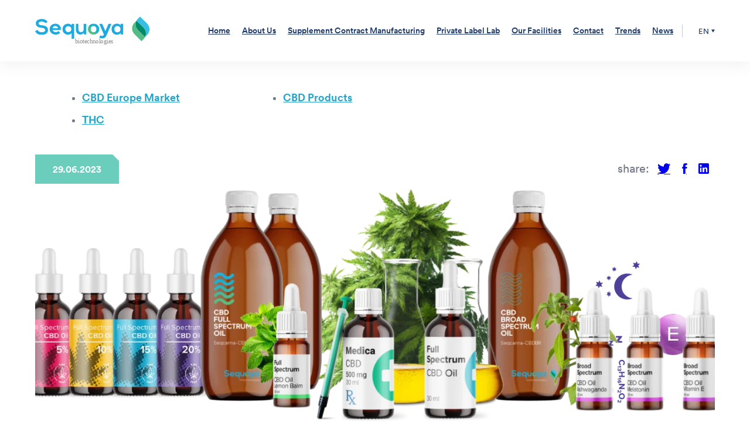

--- FILE ---
content_type: text/html; charset=UTF-8
request_url: https://sequoyabio.com/blog/cbd-europe-market/broad-spectrum-cbd-oil-vs-full-spectrum-cbd-oil-what-are-the-differences/
body_size: 37862
content:
<!DOCTYPE html>
<html lang="en-CA">
<head>
  <meta charset="UTF-8">
  <meta name="viewport" content="width=device-width, height=device-height, initial-scale=1.0, maximum-scale=1">
  <meta http-equiv="X-UA-Compatible" content="ie=edge">

  		<!-- BEGIN Tag Manager -->
		<script>
			(function (w, d, s, l, i) {
				w[l] = w[l] || [];
				w[l].push({
					'gtm.start':
						new Date().getTime(), event: 'gtm.js'
				});
				var f                          = d.getElementsByTagName(s)[0],
					j = d.createElement(s), dl = l != 'dataLayer' ? '&l=' + l : '';
				j.async = true;
				j.src =
					'https://www.googletagmanager.com/gtm.js?id=' + i + dl;
				f.parentNode.insertBefore(j, f);
			})(window, document, 'script', 'dataLayer', 'GTM-555PQC4');
		</script>
		<!-- END Tag Manager -->
		<title>Broad Spectrum CBD Oil vs Full Spectrum CBD Oil  &#8211; What are the differences? &#8211; Sequoya Biotechnologies</title>
<meta name='robots' content='max-image-preview:large' />
		<!-- This site uses the Google Analytics by MonsterInsights plugin v9.3.0 - Using Analytics tracking - https://www.monsterinsights.com/ -->
		<!-- Note: MonsterInsights is not currently configured on this site. The site owner needs to authenticate with Google Analytics in the MonsterInsights settings panel. -->
					<!-- No tracking code set -->
				<!-- / Google Analytics by MonsterInsights -->
		<style id='wp-img-auto-sizes-contain-inline-css' type='text/css'>
img:is([sizes=auto i],[sizes^="auto," i]){contain-intrinsic-size:3000px 1500px}
/*# sourceURL=wp-img-auto-sizes-contain-inline-css */
</style>
<style id='classic-theme-styles-inline-css' type='text/css'>
/*! This file is auto-generated */
.wp-block-button__link{color:#fff;background-color:#32373c;border-radius:9999px;box-shadow:none;text-decoration:none;padding:calc(.667em + 2px) calc(1.333em + 2px);font-size:1.125em}.wp-block-file__button{background:#32373c;color:#fff;text-decoration:none}
/*# sourceURL=/wp-includes/css/classic-themes.min.css */
</style>

<link rel="canonical" href="https://sequoyabio.com/blog/cbd-europe-market/broad-spectrum-cbd-oil-vs-full-spectrum-cbd-oil-what-are-the-differences/" />
<!-- Analytics by WP Statistics - https://wp-statistics.com -->
		<script>
			if (typeof wpF === 'undefined')
				var wpF = {};

			wpF.ajaxurl = 'https://sequoyabio.com/wp-admin/admin-ajax.php';
		</script>
				<script>
			if (typeof wpF === 'undefined') var wpF = {};
			wpF.translate = JSON.parse('{"example":"Przyk\u0142ad"}');
		</script>
							<meta property="og:title" content="ad Spectrum CBD Oil vs Full Spectrum CBD Oil  - What are the differences?"/>
							<meta name="description" content="CBD Oils: Full-Spectrum CBD Broad-Spectrum CBD, and Isolated CBD. What are the differences? Is Full Spectrum Oil Legal in Europe?"/>
							<meta property="og:description" content="CBD Oils: Full-Spectrum CBD Broad-Spectrum CBD, and Isolated CBD.

What are the differences and what type of CBD would be best for you or your brand"/>
							<meta property="og:image" content="https://sequoyabio.com/wp-content/uploads/2023/05/koloproduktow.jpg"/>
			<meta property="og:image:width" content="2030"/>
			<meta property="og:image:height" content="1000"/>
		
					<meta property="twitter:card" content="summary_large_image"/>
						<style id="css-443afda134143ef66cb6c760fe2d5596">.beer-slider{display:inline-block;overflow:hidden;position:relative}.beer-slider *,.beer-slider :after,.beer-slider :before,.beer-slider:after,.beer-slider:before{box-sizing:border-box}.beer-slider img,.beer-slider svg{vertical-align:bottom}.beer-slider>*{height:100%}.beer-slider>img{height:auto;max-width:100%}.beer-reveal{left:0;opacity:0;overflow:hidden;position:absolute;right:50%;top:0;transition:opacity .35s;z-index:1}.beer-reveal>:first-child{height:100%;max-width:none;width:200%}.beer-reveal>img:first-child{height:auto}.beer-range{-moz-appearance:none;-webkit-appearance:slider-horizontal!important;bottom:0;cursor:pointer;height:100%;left:-1px;margin:0;opacity:0;position:absolute;top:0;-ms-touch-action:auto;touch-action:auto;width:calc(100% + 2px);z-index:2}.beer-range::-webkit-slider-thumb{-webkit-appearance:none;height:300vh}.beer-range::-moz-range-thumb{-webkit-appearance:none;height:300vh}.beer-range::-ms-tooltip{display:none}.beer-handle{background:#ffffff80;border-radius:50%;box-shadow:0 0 6px #0000;color:#000;height:48px;left:50%;opacity:0;pointer-events:none;position:absolute;top:50%;transform:translate3d(-50%,-50%,0);transition:background .3s,box-shadow .3s,opacity .5s .25s;width:48px;z-index:2}.beer-handle:after,.beer-handle:before{border-left:2px solid;border-top:2px solid;content:"";height:10px;position:absolute;top:50%;transform-origin:0 0;width:10px}.beer-handle:before{left:10px;transform:rotate(-45deg)}.beer-handle:after{right:0;transform:rotate(135deg)}.beer-range:focus~.beer-handle{background:#ffffffd9;box-shadow:0 0 3px #0006}.beer-reveal[data-beer-label]:after,.beer-slider[data-beer-label]:after{background:#ffffffbf;border-radius:.125rem;content:attr(data-beer-label);line-height:1;padding:.5rem;position:absolute;top:1.5rem}.beer-slider[data-beer-label]:after{right:1.5rem}.beer-reveal[data-beer-label]:after{left:1.5rem}.beer-reveal[data-beer-label=""]:after,.beer-slider[data-beer-label=""]:after{content:none}.beer-ready .beer-handle,.beer-ready .beer-reveal{opacity:1}
@font-face{font-family:swiper-icons;font-style:normal;font-weight:400;src:url("data:application/font-woff;charset=utf-8;base64, [base64]//wADZ2x5ZgAAAywAAADMAAAD2MHtryVoZWFkAAABbAAAADAAAAA2E2+eoWhoZWEAAAGcAAAAHwAAACQC9gDzaG10eAAAAigAAAAZAAAArgJkABFsb2NhAAAC0AAAAFoAAABaFQAUGG1heHAAAAG8AAAAHwAAACAAcABAbmFtZQAAA/gAAAE5AAACXvFdBwlwb3N0AAAFNAAAAGIAAACE5s74hXjaY2BkYGAAYpf5Hu/j+W2+MnAzMYDAzaX6QjD6/4//Bxj5GA8AuRwMYGkAPywL13jaY2BkYGA88P8Agx4j+/8fQDYfA1AEBWgDAIB2BOoAeNpjYGRgYNBh4GdgYgABEMnIABJzYNADCQAACWgAsQB42mNgYfzCOIGBlYGB0YcxjYGBwR1Kf2WQZGhhYGBiYGVmgAFGBiQQkOaawtDAoMBQxXjg/wEGPcYDDA4wNUA2CCgwsAAAO4EL6gAAeNpj2M0gyAACqxgGNWBkZ2D4/wMA+xkDdgAAAHjaY2BgYGaAYBkGRgYQiAHyGMF8FgYHIM3DwMHABGQrMOgyWDLEM1T9/w8UBfEMgLzE////P/5//f/V/xv+r4eaAAeMbAxwIUYmIMHEgKYAYjUcsDAwsLKxc3BycfPw8jEQA/[base64]/uznmfPFBNODM2K7MTQ45YEAZqGP81AmGGcF3iPqOop0r1SPTaTbVkfUe4HXj97wYE+yNwWYxwWu4v1ugWHgo3S1XdZEVqWM7ET0cfnLGxWfkgR42o2PvWrDMBSFj/IHLaF0zKjRgdiVMwScNRAoWUoH78Y2icB/yIY09An6AH2Bdu/UB+yxopYshQiEvnvu0dURgDt8QeC8PDw7Fpji3fEA4z/PEJ6YOB5hKh4dj3EvXhxPqH/SKUY3rJ7srZ4FZnh1PMAtPhwP6fl2PMJMPDgeQ4rY8YT6Gzao0eAEA409DuggmTnFnOcSCiEiLMgxCiTI6Cq5DZUd3Qmp10vO0LaLTd2cjN4fOumlc7lUYbSQcZFkutRG7g6JKZKy0RmdLY680CDnEJ+UMkpFFe1RN7nxdVpXrC4aTtnaurOnYercZg2YVmLN/d/gczfEimrE/fs/bOuq29Zmn8tloORaXgZgGa78yO9/cnXm2BpaGvq25Dv9S4E9+5SIc9PqupJKhYFSSl47+Qcr1mYNAAAAeNptw0cKwkAAAMDZJA8Q7OUJvkLsPfZ6zFVERPy8qHh2YER+3i/BP83vIBLLySsoKimrqKqpa2hp6+jq6RsYGhmbmJqZSy0sraxtbO3sHRydnEMU4uR6yx7JJXveP7WrDycAAAAAAAH//wACeNpjYGRgYOABYhkgZgJCZgZNBkYGLQZtIJsFLMYAAAw3ALgAeNolizEKgDAQBCchRbC2sFER0YD6qVQiBCv/H9ezGI6Z5XBAw8CBK/m5iQQVauVbXLnOrMZv2oLdKFa8Pjuru2hJzGabmOSLzNMzvutpB3N42mNgZGBg4GKQYzBhYMxJLMlj4GBgAYow/P/PAJJhLM6sSoWKfWCAAwDAjgbRAAB42mNgYGBkAIIbCZo5IPrmUn0hGA0AO8EFTQAA") format("woff")}:root{--swiper-theme-color:#007aff}.swiper-container{list-style:none;margin-left:auto;margin-right:auto;overflow:hidden;padding:0;position:relative;z-index:1}.swiper-container-vertical>.swiper-wrapper{flex-direction:column}.swiper-wrapper{box-sizing:initial;display:flex;height:100%;position:relative;transition-property:transform;width:100%;z-index:1}.swiper-container-android .swiper-slide,.swiper-wrapper{transform:translateZ(0)}.swiper-container-multirow>.swiper-wrapper{flex-wrap:wrap}.swiper-container-multirow-column>.swiper-wrapper{flex-direction:column;flex-wrap:wrap}.swiper-container-free-mode>.swiper-wrapper{margin:0 auto;transition-timing-function:ease-out}.swiper-slide{flex-shrink:0;height:100%;position:relative;transition-property:transform;width:100%}.swiper-slide-invisible-blank{visibility:hidden}.swiper-container-autoheight,.swiper-container-autoheight .swiper-slide{height:auto}.swiper-container-autoheight .swiper-wrapper{align-items:flex-start;transition-property:transform,height}.swiper-container-3d{perspective:1200px}.swiper-container-3d .swiper-cube-shadow,.swiper-container-3d .swiper-slide,.swiper-container-3d .swiper-slide-shadow-bottom,.swiper-container-3d .swiper-slide-shadow-left,.swiper-container-3d .swiper-slide-shadow-right,.swiper-container-3d .swiper-slide-shadow-top,.swiper-container-3d .swiper-wrapper{transform-style:preserve-3d}.swiper-container-3d .swiper-slide-shadow-bottom,.swiper-container-3d .swiper-slide-shadow-left,.swiper-container-3d .swiper-slide-shadow-right,.swiper-container-3d .swiper-slide-shadow-top{height:100%;left:0;pointer-events:none;position:absolute;top:0;width:100%;z-index:10}.swiper-container-3d .swiper-slide-shadow-left{background-image:linear-gradient(270deg,#00000080,#0000)}.swiper-container-3d .swiper-slide-shadow-right{background-image:linear-gradient(90deg,#00000080,#0000)}.swiper-container-3d .swiper-slide-shadow-top{background-image:linear-gradient(0deg,#00000080,#0000)}.swiper-container-3d .swiper-slide-shadow-bottom{background-image:linear-gradient(180deg,#00000080,#0000)}.swiper-container-css-mode>.swiper-wrapper{-ms-overflow-style:none;overflow:auto;scrollbar-width:none}.swiper-container-css-mode>.swiper-wrapper::-webkit-scrollbar{display:none}.swiper-container-css-mode>.swiper-wrapper>.swiper-slide{scroll-snap-align:start start}.swiper-container-horizontal.swiper-container-css-mode>.swiper-wrapper{scroll-snap-type:x mandatory}.swiper-container-vertical.swiper-container-css-mode>.swiper-wrapper{scroll-snap-type:y mandatory}:root{--swiper-navigation-size:44px}.swiper-button-next,.swiper-button-prev{align-items:center;color:var(--swiper-navigation-color,var(--swiper-theme-color));cursor:pointer;display:flex;height:var(--swiper-navigation-size);justify-content:center;margin-top:calc(var(--swiper-navigation-size)*-1/2);position:absolute;top:50%;width:calc(var(--swiper-navigation-size)/44*27);z-index:10}.swiper-button-next.swiper-button-disabled,.swiper-button-prev.swiper-button-disabled{cursor:auto;opacity:.35;pointer-events:none}.swiper-button-next:after,.swiper-button-prev:after{font-family:swiper-icons;font-size:var(--swiper-navigation-size);font-variant:normal;letter-spacing:0;line-height:1;text-transform:none!important;text-transform:none}.swiper-button-prev,.swiper-container-rtl .swiper-button-next{left:10px;right:auto}.swiper-button-prev:after,.swiper-container-rtl .swiper-button-next:after{content:"prev"}.swiper-button-next,.swiper-container-rtl .swiper-button-prev{left:auto;right:10px}.swiper-button-next:after,.swiper-container-rtl .swiper-button-prev:after{content:"next"}.swiper-button-next.swiper-button-white,.swiper-button-prev.swiper-button-white{--swiper-navigation-color:#fff}.swiper-button-next.swiper-button-black,.swiper-button-prev.swiper-button-black{--swiper-navigation-color:#000}.swiper-button-lock{display:none}.swiper-pagination{position:absolute;text-align:center;transform:translateZ(0);transition:opacity .3s;z-index:10}.swiper-pagination.swiper-pagination-hidden{opacity:0}.swiper-container-horizontal>.swiper-pagination-bullets,.swiper-pagination-custom,.swiper-pagination-fraction{bottom:10px;left:0;width:100%}.swiper-pagination-bullets-dynamic{font-size:0;overflow:hidden}.swiper-pagination-bullets-dynamic .swiper-pagination-bullet{position:relative;transform:scale(.33)}.swiper-pagination-bullets-dynamic .swiper-pagination-bullet-active,.swiper-pagination-bullets-dynamic .swiper-pagination-bullet-active-main{transform:scale(1)}.swiper-pagination-bullets-dynamic .swiper-pagination-bullet-active-prev{transform:scale(.66)}.swiper-pagination-bullets-dynamic .swiper-pagination-bullet-active-prev-prev{transform:scale(.33)}.swiper-pagination-bullets-dynamic .swiper-pagination-bullet-active-next{transform:scale(.66)}.swiper-pagination-bullets-dynamic .swiper-pagination-bullet-active-next-next{transform:scale(.33)}.swiper-pagination-bullet{background:#000;border-radius:100%;display:inline-block;height:8px;opacity:.2;width:8px}button.swiper-pagination-bullet{-webkit-appearance:none;-moz-appearance:none;appearance:none;border:none;box-shadow:none;margin:0;padding:0}.swiper-pagination-clickable .swiper-pagination-bullet{cursor:pointer}.swiper-pagination-bullet-active{background:var(--swiper-pagination-color,var(--swiper-theme-color));opacity:1}.swiper-container-vertical>.swiper-pagination-bullets{right:10px;top:50%;transform:translate3d(0,-50%,0)}.swiper-container-vertical>.swiper-pagination-bullets .swiper-pagination-bullet{display:block;margin:6px 0}.swiper-container-vertical>.swiper-pagination-bullets.swiper-pagination-bullets-dynamic{top:50%;transform:translateY(-50%);width:8px}.swiper-container-vertical>.swiper-pagination-bullets.swiper-pagination-bullets-dynamic .swiper-pagination-bullet{display:inline-block;transition:transform .2s,top .2s}.swiper-container-horizontal>.swiper-pagination-bullets .swiper-pagination-bullet{margin:0 4px}.swiper-container-horizontal>.swiper-pagination-bullets.swiper-pagination-bullets-dynamic{left:50%;transform:translateX(-50%);white-space:nowrap}.swiper-container-horizontal>.swiper-pagination-bullets.swiper-pagination-bullets-dynamic .swiper-pagination-bullet{transition:transform .2s,left .2s}.swiper-container-horizontal.swiper-container-rtl>.swiper-pagination-bullets-dynamic .swiper-pagination-bullet{transition:transform .2s,right .2s}.swiper-pagination-progressbar{background:#00000040;position:absolute}.swiper-pagination-progressbar .swiper-pagination-progressbar-fill{background:var(--swiper-pagination-color,var(--swiper-theme-color));height:100%;left:0;position:absolute;top:0;transform:scale(0);transform-origin:left top;width:100%}.swiper-container-rtl .swiper-pagination-progressbar .swiper-pagination-progressbar-fill{transform-origin:right top}.swiper-container-horizontal>.swiper-pagination-progressbar,.swiper-container-vertical>.swiper-pagination-progressbar.swiper-pagination-progressbar-opposite{height:4px;left:0;top:0;width:100%}.swiper-container-horizontal>.swiper-pagination-progressbar.swiper-pagination-progressbar-opposite,.swiper-container-vertical>.swiper-pagination-progressbar{height:100%;left:0;top:0;width:4px}.swiper-pagination-white{--swiper-pagination-color:#fff}.swiper-pagination-black{--swiper-pagination-color:#000}.swiper-pagination-lock{display:none}.swiper-scrollbar{background:#0000001a;border-radius:10px;position:relative;-ms-touch-action:none}.swiper-container-horizontal>.swiper-scrollbar{bottom:3px;height:5px;left:1%;position:absolute;width:98%;z-index:50}.swiper-container-vertical>.swiper-scrollbar{height:98%;position:absolute;right:3px;top:1%;width:5px;z-index:50}.swiper-scrollbar-drag{background:#00000080;border-radius:10px;height:100%;left:0;position:relative;top:0;width:100%}.swiper-scrollbar-cursor-drag{cursor:move}.swiper-scrollbar-lock{display:none}.swiper-zoom-container{align-items:center;display:flex;height:100%;justify-content:center;text-align:center;width:100%}.swiper-zoom-container>canvas,.swiper-zoom-container>img,.swiper-zoom-container>svg{max-height:100%;max-width:100%;object-fit:contain}.swiper-slide-zoomed{cursor:move}.swiper-lazy-preloader{animation:swiper-preloader-spin 1s linear infinite;border:4px solid var(--swiper-preloader-color,var(--swiper-theme-color));border-radius:50%;border-top:4px solid #0000;box-sizing:border-box;height:42px;left:50%;margin-left:-21px;margin-top:-21px;position:absolute;top:50%;transform-origin:50%;width:42px;z-index:10}.swiper-lazy-preloader-white{--swiper-preloader-color:#fff}.swiper-lazy-preloader-black{--swiper-preloader-color:#000}@keyframes swiper-preloader-spin{to{transform:rotate(1turn)}}.swiper-container .swiper-notification{left:0;opacity:0;pointer-events:none;position:absolute;top:0;z-index:-1000}.swiper-container-fade.swiper-container-free-mode .swiper-slide{transition-timing-function:ease-out}.swiper-container-fade .swiper-slide{pointer-events:none;transition-property:opacity}.swiper-container-fade .swiper-slide .swiper-slide{pointer-events:none}.swiper-container-fade .swiper-slide-active,.swiper-container-fade .swiper-slide-active .swiper-slide-active{pointer-events:auto}.swiper-container-cube{overflow:visible}.swiper-container-cube .swiper-slide{-webkit-backface-visibility:hidden;backface-visibility:hidden;height:100%;pointer-events:none;transform-origin:0 0;visibility:hidden;width:100%;z-index:1}.swiper-container-cube .swiper-slide .swiper-slide{pointer-events:none}.swiper-container-cube.swiper-container-rtl .swiper-slide{transform-origin:100% 0}.swiper-container-cube .swiper-slide-active,.swiper-container-cube .swiper-slide-active .swiper-slide-active{pointer-events:auto}.swiper-container-cube .swiper-slide-active,.swiper-container-cube .swiper-slide-next,.swiper-container-cube .swiper-slide-next+.swiper-slide,.swiper-container-cube .swiper-slide-prev{pointer-events:auto;visibility:visible}.swiper-container-cube .swiper-slide-shadow-bottom,.swiper-container-cube .swiper-slide-shadow-left,.swiper-container-cube .swiper-slide-shadow-right,.swiper-container-cube .swiper-slide-shadow-top{-webkit-backface-visibility:hidden;backface-visibility:hidden;z-index:0}.swiper-container-cube .swiper-cube-shadow{background:#000;bottom:0;-webkit-filter:blur(50px);filter:blur(50px);height:100%;left:0;opacity:.6;position:absolute;width:100%;z-index:0}.swiper-container-flip{overflow:visible}.swiper-container-flip .swiper-slide{-webkit-backface-visibility:hidden;backface-visibility:hidden;pointer-events:none;z-index:1}.swiper-container-flip .swiper-slide .swiper-slide{pointer-events:none}.swiper-container-flip .swiper-slide-active,.swiper-container-flip .swiper-slide-active .swiper-slide-active{pointer-events:auto}.swiper-container-flip .swiper-slide-shadow-bottom,.swiper-container-flip .swiper-slide-shadow-left,.swiper-container-flip .swiper-slide-shadow-right,.swiper-container-flip .swiper-slide-shadow-top{-webkit-backface-visibility:hidden;backface-visibility:hidden;z-index:0}
fieldset[disabled] .multiselect{pointer-events:none}.multiselect__spinner{background:#fff;display:block;height:35px;position:absolute;right:1px;top:1px;width:48px}.multiselect__spinner:after,.multiselect__spinner:before{border:2px solid #0000;border-radius:100%;border-top-color:#41b883;box-shadow:0 0 0 1px #0000;content:"";height:16px;left:50%;margin:-8px 0 0 -8px;position:absolute;top:50%;width:16px}.multiselect__spinner:before{animation:spinning 2.4s cubic-bezier(.41,.26,.2,.62);animation-iteration-count:infinite}.multiselect__spinner:after{animation:spinning 2.4s cubic-bezier(.51,.09,.21,.8);animation-iteration-count:infinite}.multiselect__loading-enter-active,.multiselect__loading-leave-active{opacity:1;transition:opacity .4s ease-in-out}.multiselect__loading-enter,.multiselect__loading-leave-active{opacity:0}.multiselect,.multiselect__input,.multiselect__single{font-family:inherit;font-size:16px;touch-action:manipulation}.multiselect{box-sizing:initial;color:#35495e;display:block;min-height:40px;position:relative;text-align:left;width:100%}.multiselect *{box-sizing:border-box}.multiselect:focus{outline:none}.multiselect--disabled{background:#ededed;opacity:.6;pointer-events:none}.multiselect--active{z-index:50}.multiselect--active:not(.multiselect--above) .multiselect__current,.multiselect--active:not(.multiselect--above) .multiselect__input,.multiselect--active:not(.multiselect--above) .multiselect__tags{border-bottom-left-radius:0;border-bottom-right-radius:0}.multiselect--active .multiselect__select{transform:rotate(180deg)}.multiselect--above.multiselect--active .multiselect__current,.multiselect--above.multiselect--active .multiselect__input,.multiselect--above.multiselect--active .multiselect__tags{border-top-left-radius:0;border-top-right-radius:0}.multiselect__input,.multiselect__single{background:#fff;border:none;border-radius:5px;box-sizing:border-box;display:inline-block;line-height:20px;margin-bottom:8px;min-height:20px;padding:0 0 0 5px;position:relative;transition:border .1s ease;vertical-align:top;width:100%}.multiselect__input::placeholder{color:#35495e}.multiselect__tag~.multiselect__input,.multiselect__tag~.multiselect__single{width:auto}.multiselect__input:hover,.multiselect__single:hover{border-color:#cfcfcf}.multiselect__input:focus,.multiselect__single:focus{border-color:#a8a8a8;outline:none}.multiselect__single{margin-bottom:8px;padding-left:5px}.multiselect__tags-wrap{display:inline}.multiselect__tags{background:#fff;border:1px solid #e8e8e8;border-radius:5px;display:block;font-size:14px;min-height:40px;padding:8px 40px 0 8px}.multiselect__tag{background:#41b883;border-radius:5px;color:#fff;display:inline-block;line-height:1;margin-bottom:5px;margin-right:10px;max-width:100%;overflow:hidden;padding:4px 26px 4px 10px;position:relative;text-overflow:ellipsis;white-space:nowrap}.multiselect__tag-icon{border-radius:5px;bottom:0;cursor:pointer;font-style:normal;font-weight:700;line-height:22px;margin-left:7px;position:absolute;right:0;text-align:center;top:0;transition:all .2s ease;width:22px}.multiselect__tag-icon:after{color:#266d4d;content:"\D7";font-size:14px}.multiselect__tag-icon:focus,.multiselect__tag-icon:hover{background:#369a6e}.multiselect__tag-icon:focus:after,.multiselect__tag-icon:hover:after{color:#fff}.multiselect__current{border:1px solid #e8e8e8;border-radius:5px;min-height:40px;overflow:hidden;padding:8px 30px 0 12px;white-space:nowrap}.multiselect__current,.multiselect__select{box-sizing:border-box;cursor:pointer;display:block;line-height:16px;margin:0;text-decoration:none}.multiselect__select{height:38px;padding:4px 8px;position:absolute;right:1px;text-align:center;top:1px;transition:transform .2s ease;width:40px}.multiselect__select:before{border-color:#999 #0000 #0000;border-style:solid;border-width:5px 5px 0;color:#999;content:"";margin-top:4px;position:relative;right:0;top:65%}.multiselect__placeholder{color:#adadad;display:inline-block;margin-bottom:10px;padding-top:2px}.multiselect--active .multiselect__placeholder{display:none}.multiselect__content-wrapper{-webkit-overflow-scrolling:touch;background:#fff;border:1px solid #e8e8e8;border-bottom-left-radius:5px;border-bottom-right-radius:5px;border-top:none;display:block;max-height:240px;overflow:auto;position:absolute;width:100%;z-index:50}.multiselect__content{display:inline-block;list-style:none;margin:0;min-width:100%;padding:0;vertical-align:top}.multiselect--above .multiselect__content-wrapper{border-bottom:none;border-bottom-left-radius:0;border-bottom-right-radius:0;border-top:1px solid #e8e8e8;border-top-left-radius:5px;border-top-right-radius:5px;bottom:100%}.multiselect__content::webkit-scrollbar{display:none}.multiselect__element{display:block}.multiselect__option{cursor:pointer;display:block;line-height:16px;min-height:40px;padding:12px;position:relative;text-decoration:none;text-transform:none;vertical-align:middle;white-space:nowrap}.multiselect__option:after{font-size:13px;line-height:40px;padding-left:20px;padding-right:12px;position:absolute;right:0;top:0}.multiselect__option--highlight{background:#41b883;color:#fff;outline:none}.multiselect__option--highlight:after{background:#41b883;color:#fff;content:attr(data-select)}.multiselect__option--selected{background:#f3f3f3;color:#35495e;font-weight:700}.multiselect__option--selected:after{color:silver;content:attr(data-selected)}.multiselect__option--selected.multiselect__option--highlight{background:#ff6a6a;color:#fff}.multiselect__option--selected.multiselect__option--highlight:after{background:#ff6a6a;color:#fff;content:attr(data-deselect)}.multiselect--disabled .multiselect__current,.multiselect--disabled .multiselect__select{background:#ededed;color:#a6a6a6}.multiselect__option--disabled{background:#ededed!important;color:#a6a6a6!important;cursor:text;pointer-events:none}.multiselect__option--group{background:#ededed;color:#35495e}.multiselect__option--group.multiselect__option--highlight{background:#35495e;color:#fff}.multiselect__option--group.multiselect__option--highlight:after{background:#35495e}.multiselect__option--disabled.multiselect__option--highlight{background:#dedede}.multiselect__option--group-selected.multiselect__option--highlight{background:#ff6a6a;color:#fff}.multiselect__option--group-selected.multiselect__option--highlight:after{background:#ff6a6a;color:#fff;content:attr(data-deselect)}.multiselect-enter-active,.multiselect-leave-active{transition:all .15s ease}.multiselect-enter,.multiselect-leave-active{opacity:0}.multiselect__strong{display:inline-block;line-height:20px;margin-bottom:8px;vertical-align:top}[dir=rtl] .multiselect{text-align:right}[dir=rtl] .multiselect__select{left:1px;right:auto}[dir=rtl] .multiselect__tags{padding:8px 8px 0 40px}[dir=rtl] .multiselect__content{text-align:right}[dir=rtl] .multiselect__option:after{left:0;right:auto}[dir=rtl] .multiselect__clear{left:12px;right:auto}[dir=rtl] .multiselect__spinner{left:1px;right:auto}@keyframes spinning{0%{transform:rotate(0)}to{transform:rotate(2turn)}}
:where(:not(html,iframe,canvas,img,svg,video,pre):not(svg *,symbol *)){all:unset;display:revert}*{-webkit-font-smoothing:antialiased;-moz-osx-font-smoothing:grayscale}a,button{cursor:revert}menu,ol,ul{list-style:none}img{max-width:100%}table{border-collapse:collapse}input,textarea{-webkit-user-select:auto}textarea{white-space:revert}meter{-webkit-appearance:revert;appearance:revert}::placeholder{color:unset}:where([hidden]){display:none}:where([contenteditable]:not([contenteditable=false])){-moz-user-modify:read-write;-webkit-user-modify:read-write;-webkit-line-break:after-white-space;overflow-wrap:break-word;-webkit-user-select:auto}:where([draggable=true]){-webkit-user-drag:element}@font-face{font-display:swap;font-family:LinetoCircular;font-style:normal;font-weight:400;src:url(https://sequoyabio.com/wp-content/themes/sequoya/public/fonts/LinetoCircular/Circular-Book.woff2) format("woff2"),url(https://sequoyabio.com/wp-content/themes/sequoya/public/fonts/LinetoCircular/Circular-Book.woff) format("woff"),url(https://sequoyabio.com/wp-content/themes/sequoya/public/fonts/LinetoCircular/Circular-Book.ttf) format("truetype")}@font-face{font-display:swap;font-family:LinetoCircular;font-style:normal;font-weight:500;src:url(https://sequoyabio.com/wp-content/themes/sequoya/public/fonts/LinetoCircular/Circular-Medium.woff2) format("woff2"),url(https://sequoyabio.com/wp-content/themes/sequoya/public/fonts/LinetoCircular/Circular-Medium.woff) format("woff"),url(https://sequoyabio.com/wp-content/themes/sequoya/public/fonts/LinetoCircular/Circular-Medium.ttf) format("truetype")}@font-face{font-display:swap;font-family:LinetoCircular;font-style:normal;font-weight:700;src:url(https://sequoyabio.com/wp-content/themes/sequoya/public/fonts/LinetoCircular/Circular-Bold.woff2) format("woff2"),url(https://sequoyabio.com/wp-content/themes/sequoya/public/fonts/LinetoCircular/Circular-Bold.woff) format("woff"),url(https://sequoyabio.com/wp-content/themes/sequoya/public/fonts/LinetoCircular/Circular-Bold.ttf) format("truetype")}@font-face{font-display:swap;font-family:LinetoCircular;font-style:normal;font-weight:900;src:url(https://sequoyabio.com/wp-content/themes/sequoya/public/fonts/LinetoCircular/Circular-Black.woff2) format("woff2"),url(https://sequoyabio.com/wp-content/themes/sequoya/public/fonts/LinetoCircular/Circular-Black.woff) format("woff"),url(https://sequoyabio.com/wp-content/themes/sequoya/public/fonts/LinetoCircular/Circular-Black.ttf) format("truetype")}@font-face{font-display:swap;font-family:SourceSansPro;font-style:normal;font-weight:300;src:url(https://sequoyabio.com/wp-content/themes/sequoya/public/fonts/SourceSansPro/SourceSansPro-Light.woff2) format("woff2"),url(https://sequoyabio.com/wp-content/themes/sequoya/public/fonts/SourceSansPro/SourceSansPro-Light.woff) format("woff"),url(https://sequoyabio.com/wp-content/themes/sequoya/public/fonts/SourceSansPro/SourceSansPro-Light.ttf) format("truetype")}@font-face{font-display:swap;font-family:SourceSansPro;font-style:normal;font-weight:400;src:url(https://sequoyabio.com/wp-content/themes/sequoya/public/fonts/SourceSansPro/SourceSansPro-Regular.woff2) format("woff2"),url(https://sequoyabio.com/wp-content/themes/sequoya/public/fonts/SourceSansPro/SourceSansPro-Regular.woff) format("woff"),url(https://sequoyabio.com/wp-content/themes/sequoya/public/fonts/SourceSansPro/SourceSansPro-Regular.ttf) format("truetype")}@font-face{font-family:icomoon;font-style:normal;font-weight:400;src:url(https://sequoyabio.com/wp-content/themes/sequoya/public/fonts/icons/icomoon.eot);src:url(https://sequoyabio.com/wp-content/themes/sequoya/public/fonts/icons/icomoon.woff) format("woff"),url(https://sequoyabio.com/wp-content/themes/sequoya/public/fonts/icons/icomoon.eot#iefix) format("embedded-opentype"),url(https://sequoyabio.com/wp-content/themes/sequoya/public/fonts/icons/icomoon.ttf) format("truetype"),url(https://sequoyabio.com/wp-content/themes/sequoya/public/fonts/icons/icomoon.svg#icomoon) format("svg")}.icon-location-pin:before{content:"\e913"!important}.icon-location-pin:before,.icon-upload:before{speak:none;-webkit-font-smoothing:antialiased;-moz-osx-font-smoothing:grayscale;font-family:icomoon!important;font-style:normal;font-variant:normal;font-weight:400;text-transform:none}.icon-upload:before{content:"\e912"!important}.icon-categories:before{content:"\e911"!important}.icon-categories:before,.icon-search:before{speak:none;-webkit-font-smoothing:antialiased;-moz-osx-font-smoothing:grayscale;font-family:icomoon!important;font-style:normal;font-variant:normal;font-weight:400;text-transform:none}.icon-search:before{content:"\e910"!important}.icon-analysis:before{content:"\e90d"!important}.icon-analysis:before,.icon-formulations:before{speak:none;-webkit-font-smoothing:antialiased;-moz-osx-font-smoothing:grayscale;font-family:icomoon!important;font-style:normal;font-variant:normal;font-weight:400;text-transform:none}.icon-formulations:before{content:"\e90e"!important}.icon-extraction:before{content:"\e90f"!important}.icon-extraction:before,.icon-vendors:before{speak:none;-webkit-font-smoothing:antialiased;-moz-osx-font-smoothing:grayscale;font-family:icomoon!important;font-style:normal;font-variant:normal;font-weight:400;text-transform:none}.icon-vendors:before{content:"\e90a"!important}.icon-sales:before{content:"\e90b"!important}.icon-general:before,.icon-sales:before{speak:none;-webkit-font-smoothing:antialiased;-moz-osx-font-smoothing:grayscale;font-family:icomoon!important;font-style:normal;font-variant:normal;font-weight:400;text-transform:none}.icon-general:before{content:"\e90c"!important}.icon-ok:before{content:"\e909"!important}.icon-chevron-right:before,.icon-ok:before{speak:none;-webkit-font-smoothing:antialiased;-moz-osx-font-smoothing:grayscale;font-family:icomoon!important;font-style:normal;font-variant:normal;font-weight:400;text-transform:none}.icon-chevron-right:before{content:"\e906"!important}.icon-chevron-left:before{content:"\e908"!important}.icon-chevron-left:before,.icon-close:before{speak:none;-webkit-font-smoothing:antialiased;-moz-osx-font-smoothing:grayscale;font-family:icomoon!important;font-style:normal;font-variant:normal;font-weight:400;text-transform:none}.icon-close:before{content:"\e900"!important}.icon-facebook:before{content:"\e901"!important}.icon-facebook:before,.icon-youtube:before{speak:none;-webkit-font-smoothing:antialiased;-moz-osx-font-smoothing:grayscale;font-family:icomoon!important;font-style:normal;font-variant:normal;font-weight:400;text-transform:none}.icon-youtube:before{content:"\e902"!important}.icon-linkedin:before{content:"\e903"!important}.icon-linkedin:before,.icon-twitter:before{speak:none;-webkit-font-smoothing:antialiased;-moz-osx-font-smoothing:grayscale;font-family:icomoon!important;font-style:normal;font-variant:normal;font-weight:400;text-transform:none}.icon-twitter:before{content:"\e904"!important}.icon-letter:before{content:"\e905"!important}.icon-arrow-down:before,.icon-letter:before{speak:none;-webkit-font-smoothing:antialiased;-moz-osx-font-smoothing:grayscale;font-family:icomoon!important;font-style:normal;font-variant:normal;font-weight:400;text-transform:none}.icon-arrow-down:before{content:"\e907"!important}*,:after,:before{box-sizing:border-box}html{font-size:10px;line-height:1}body{color:#737986;font-family:LinetoCircular,sans-serif;font-weight:400}body.post-type-archive-blog .footer,body.post-type-archive-news .footer{padding-top:0}.beer-range{-webkit-appearance:none;appearance:none;-webkit-appearance:auto;-ms-touch-action:auto}.beer-range::-moz-range-thumb,.beer-range::slider-thumb{-webkit-appearance:none;appearance:none}.beer-range::-ms-tooltip{display:none}.lax{transition:transform 1s}.multiselect{color:#1eade4}.multiselect__tags{border:1px solid #dae2e4;box-shadow:0 5px 3px #7379860d;min-height:54px;padding:19px 30px 0 20px}.multiselect__single{color:#737986;font-size:1.4rem;line-height:1.4rem;overflow:hidden;padding-left:0;text-overflow:ellipsis;white-space:nowrap}.multiselect__select{height:52px}.multiselect__input{color:#1eade4;font-size:14px;left:0;padding-left:0;top:-1px}.multiselect__input::placeholder{color:#1eade4}.multiselect__placeholder{color:#737986;overflow:hidden;text-overflow:ellipsis;width:100%}.multiselect__tag{background:#0e2344}.multiselect__option{font-size:14px}.multiselect__option--clear{transition:background-color .3s,color .3s}.multiselect__option--clear:hover,.multiselect__option--selected,.multiselect__option:hover{background-color:#1eade4;color:#fff}.multiselect__option--highlight{background:#fff;color:#1eade4}.multiselect__tag-icon:after{color:#fff}.multiselect__option--selected.multiselect__option--highlight{background:#1eade4}.button,.multiselect__tag-icon:focus,.multiselect__tag-icon:hover{background-color:#1eade4}.button{align-items:center;border:2px solid #1eade4;border-radius:3px;box-shadow:0 5px 3px #7379861a;color:#fff;display:inline-flex;font-size:1.2rem;font-weight:700;letter-spacing:.1em;line-height:1.5rem;min-height:42px;padding:1rem 2rem;text-transform:uppercase;transition:border .3s,background-color .3s,box-shadow .3s}.button--outline{background-color:initial}.button:hover{background-color:#1d98c7;border:2px solid #1d98c7;box-shadow:0 10px 6px 0 #07379826}.buttonLink{font-size:1.4rem;font-weight:500;line-height:2.6rem;padding-left:1.8rem;position:relative}.buttonLink:before{speak:none;-webkit-font-smoothing:antialiased;-moz-osx-font-smoothing:grayscale;color:#1eade4;content:"\e906"!important;font-family:icomoon!important;font-size:1.2rem;font-style:normal;font-variant:normal;font-weight:400;left:0;position:absolute;text-transform:none;top:50%;transform:translateY(-50%);transition:left .3s}.buttonLink:hover:before{left:5px}@keyframes cssLoaderAnimation{0%{height:0;opacity:1;width:0}to{height:100%;opacity:0;width:100%}}.cssLoader{display:block;height:100px;position:relative;transform:translateZ(0);width:100px}.cssLoader--small{height:56px;width:56px}.cssLoader:after,.cssLoader:before{animation:cssLoaderAnimation 1s cubic-bezier(0,.5,.8,1) infinite;border:4px solid #1eade4;border-radius:50%;content:"";left:50%;opacity:0;position:absolute;top:50%;transform:translate(-50%,-50%)}.cssLoader:after{animation-delay:-.5s}.container{box-sizing:border-box;margin-left:auto;margin-right:auto;max-width:1220px;padding-left:30px;padding-right:30px;width:100%}.container:after,.container:before{clear:both;content:"";display:block}.container--fluid{max-width:100%;padding-left:0;padding-right:0;width:100%}.container .row{margin-left:-15px;margin-right:-15px}.container .row:after,.container .row:before{clear:both;content:"";display:block}.container .row--fluid{margin-left:0;margin-right:0}.container .row--fluid .col-1,.container .row--fluid .col-10,.container .row--fluid .col-11,.container .row--fluid .col-12,.container .row--fluid .col-2,.container .row--fluid .col-3,.container .row--fluid .col-4,.container .row--fluid .col-5,.container .row--fluid .col-6,.container .row--fluid .col-7,.container .row--fluid .col-8,.container .row--fluid .col-9{padding-left:0;padding-right:0}.container .row--flex{display:flex;flex-wrap:wrap}.container .row--flex .col-1,.container .row--flex .col-10,.container .row--flex .col-11,.container .row--flex .col-12,.container .row--flex .col-2,.container .row--flex .col-3,.container .row--flex .col-4,.container .row--flex .col-5,.container .row--flex .col-6,.container .row--flex .col-7,.container .row--flex .col-8,.container .row--flex .col-9{display:flex;float:none}.container .row .col-1,.container .row .col-10,.container .row .col-11,.container .row .col-12,.container .row .col-2,.container .row .col-3,.container .row .col-4,.container .row .col-5,.container .row .col-6,.container .row .col-7,.container .row .col-8,.container .row .col-9{box-sizing:border-box;float:left;padding-left:15px;padding-right:15px}.container .row .col-1--noPadding,.container .row .col-10--noPadding,.container .row .col-11--noPadding,.container .row .col-12--noPadding,.container .row .col-2--noPadding,.container .row .col-3--noPadding,.container .row .col-4--noPadding,.container .row .col-5--noPadding,.container .row .col-6--noPadding,.container .row .col-7--noPadding,.container .row .col-8--noPadding,.container .row .col-9--noPadding{box-sizing:border-box;float:left;padding-left:0;padding-right:0}.container .row .col-1{width:8.3333333333%}.container .row .col-2{width:16.6666666667%}.container .row .col-3{width:25%}.container .row .col-4{width:33.3333333333%}.container .row .col-5{width:41.6666666667%}.container .row .col-6{width:50%}.container .row .col-7{width:58.3333333333%}.container .row .col-8{width:66.6666666667%}.container .row .col-9{width:75%}.container .row .col-10{width:83.3333333333%}.container .row .col-11{width:91.6666666667%}.container .row .col-12{width:100%}.container .row .offset-col-1{margin-left:8.3333333333%}.container .row .offset-col-2{margin-left:16.6666666667%}.container .row .offset-col-3{margin-left:25%}.container .row .offset-col-4{margin-left:33.3333333333%}.container .row .offset-col-5{margin-left:41.6666666667%}.container .row .offset-col-6{margin-left:50%}.container .row .offset-col-7{margin-left:58.3333333333%}.container .row .offset-col-8{margin-left:66.6666666667%}.container .row .offset-col-9{margin-left:75%}.container .row .offset-col-10{margin-left:83.3333333333%}.container .row .offset-col-11{margin-left:91.6666666667%}.container .row .offset-col-12{margin-left:100%}.archivePage{background-color:#f3f3f3;padding-top:15rem}.archivePage--blog{background-color:#f2f2e5}.archivePage--blog .postItem__date:after,.archivePage--blog .selectedNews__date:after{border-color:#0000 #f2f2e5 #0000 #0000}.archivePage .sections{background-color:initial}.archivePage__title{margin-bottom:4rem;text-align:center}.archivePage__title h1{padding-bottom:2rem;position:relative}.archivePage__title h1:after{background-image:linear-gradient(270deg,#56bc85,#39c0e5 53%,#1d386b);border-radius:2px;bottom:0;content:"";display:block;height:3px;left:50%;position:absolute;transform:translateX(-50%);width:150px}.footer{overflow:hidden;padding-top:8rem;width:100%;z-index:1}.footer,.footer__inner{background-color:#fff;position:relative}.footer__inner{background-image:url(https://sequoyabio.com/wp-content/themes/sequoya/public/img/footer_img.png);background-position:0 100%;background-repeat:repeat-x;padding-top:7rem;z-index:2}.footer__columns{display:flex;justify-content:space-between;max-width:350px}.footer__menuLink{color:#1d386b;font-size:1.6rem;font-weight:500;line-height:3rem;transition:color .3s}.footer__menuLink--active,.footer__menuLink:hover{color:#1eade4}.footer__text{margin-bottom:1.5rem}.footer__text h4{color:#1d386b;font-size:1.6rem;line-height:2rem;margin-bottom:.9rem}.footer__text p{margin-top:0}.footer__mail{align-items:center;display:inline-flex;font-size:1.6rem;line-height:2.4rem;transition:color .3s}.footer__mail:hover{color:#1eade4}.footer__mailIcon{color:#1eade4;font-size:1.4rem;line-height:1.4rem;margin-right:1rem;position:relative;top:1px}.footer__bottom{align-items:center;display:flex;flex-wrap:wrap;margin-top:13rem;padding:2rem 0;position:relative}.footer__bottom:before{background-color:#c3ccce;content:"";height:1px;left:15px;position:absolute;top:0;width:calc(100% - 30px)}.footer__bottomCopy--right{text-align:right}.footer__bottomCopy p{font-size:1.4rem;line-height:2.4rem}.footer__bottomCopy p a{transition:color .3s}.footer__bottomCopy p a:hover{color:#1eade4}.footer__bottomSocials{padding-right:0!important;text-align:center}.footer__bottomSocial{font-size:1.8rem;padding:5px 10px;transition:color .3s}.footer__bottomSocial:hover{color:#1eade4}.footer--disableMarginTop{padding-top:0}.header{left:0;padding:30px 0;position:fixed;top:0;transition:background-color .3s,box-shadow .3s,padding .3s;width:100%;z-index:10}.header__inner{align-items:center;display:flex}.header__logo{position:relative}.header__logoImg{transition:opacity .3s}.header__logoImg--white{opacity:1}.header__logoImg--color{height:100%;left:0;opacity:0;position:absolute;top:0;width:100%}.header__nav{align-items:center;display:flex;margin-left:auto}.header__navList{display:flex}.header__navItem{margin:0 .8rem;padding:1rem 0;position:relative}.header__navItem:hover .header__navDropdown{opacity:1;pointer-events:all}.header__navItemButton{background:#1eade4;display:none;position:relative}.header__navItemButton:before{speak:none;-webkit-font-smoothing:antialiased;-moz-osx-font-smoothing:grayscale;content:"\e906"!important;font-family:icomoon!important;font-style:normal;font-variant:normal;font-weight:400;left:50%;position:absolute;text-transform:none;top:50%;transform:translate(-50%,-50%) rotate(90deg);transition:all .3s}.header__navItemButton--active:before{transform:translate(-50%,-50%) rotate(-90deg)}.header__navDropdown{background:#fafafa;border-radius:5px;box-shadow:0 5px 25px 0 #7379861a;left:0;opacity:0;padding:15px;pointer-events:none;position:absolute;top:100%;transition:opacity .3s;white-space:nowrap}.header__navDropdownItem{border-bottom:1px solid #c1c1c1}.header__navDropdownItem:last-child{border-bottom:0}.header__navDropdownLink{color:#0a648a;font-size:1.4rem;line-height:3.2rem;transition:color .3s}.header__navDropdownLink--active,.header__navDropdownLink:hover{color:#0193d0}.header__navLink{color:#fff;font-size:1.4rem;font-weight:500;line-height:1.8;padding:3px 0;transition:color .3s}.header__navLink--active{border-bottom:2px solid #1eade4;color:#1eade4!important}.header__navLink:hover{color:#1eade4}.header__languages{cursor:pointer;margin-left:.5rem;padding-left:1rem;position:relative}.header__languages:before{background-color:#ffffff4d;content:"";height:22px;left:0;position:absolute;top:50%;transform:translateY(-50%);width:1px}.header__languagesCurrent{color:#fff;font-size:1.3rem;line-height:1.6rem;padding:1rem;position:relative;text-transform:uppercase;transition:color .3s}.header__languagesCurrent:after{border-color:#fff #0000 #0000;border-style:solid;border-width:5px 3px 0;content:"";height:0;position:absolute;right:0;top:50%;transform:translateY(-50%);transition:transform .3s,border .3s;width:0}.header__languagesCurrent:hover{color:#1eade4}.header__languagesCurrent:hover:after{border-color:#1eade4 #0000 #0000}.header__languagesCurrent:hover .header__languagesList{opacity:1;pointer-events:all;top:100%}.header__languagesCurrentImg{margin-right:5px;margin-top:1px;width:14px}.header__languagesList{background-color:#fff;border-radius:5px;box-shadow:0 0 30px 1.26px #00000042;opacity:0;padding:1rem 2rem;pointer-events:none;top:90%;transition:opacity .3s,top .3s}.header__languagesList,.header__languagesList:before{left:50%;position:absolute;transform:translateX(-50%)}.header__languagesList:before{border-color:#0000 #0000 #fff;border-style:solid;border-width:0 3px 5px;box-shadow:0 5px 25px 0 #7379861a;content:"";height:0;top:-5px;width:0}.header__languagesItem.current-lang a{color:#1eade4;font-weight:500}.header__languagesItem a{align-items:center;color:#000;display:flex;font-size:1.3rem;padding:8px 5px;transition:color .3s}.header__languagesItem a img{height:11px;margin-right:10px;width:16px}.header__languagesItem a:hover{color:#1eade4}.header__toggle{display:none;padding-left:15px}.header__toggle span{background-color:#1d386b;display:block;height:2px;margin:4px;position:relative;transition:top .3s,transform .3s;width:20px}.header__toggle--active span:first-child{top:6px;transform:rotate(45deg)}.header__toggle--active span:nth-child(2){opacity:0}.header__toggle--active span:last-child{bottom:6px;transform:rotate(-45deg)}.header--fixed,.header--subpage{background-color:#fff;box-shadow:0 5px 25px 0 #7379861a;padding:20px 0}.header--fixed .header__logoImg--white,.header--subpage .header__logoImg--white{opacity:0}.header--fixed .header__logoImg--color,.header--subpage .header__logoImg--color{opacity:1}.header--fixed .header__languagesCurrent,.header--fixed .header__navLink,.header--subpage .header__languagesCurrent,.header--subpage .header__navLink{color:#1d386b}.header--fixed .header__languagesCurrent:hover,.header--fixed .header__navLink:hover,.header--subpage .header__languagesCurrent:hover,.header--subpage .header__navLink:hover{color:#1eade4}.header--fixed .header__languagesCurrent:after,.header--subpage .header__languagesCurrent:after{border-color:#1d386b #0000 #0000}.header--fixed .header__languagesCurrent:hover:after,.header--subpage .header__languagesCurrent:hover:after{border-color:#1eade4 #0000 #0000}.header--fixed .header__languages:before,.header--subpage .header__languages:before{background-color:#c3ccce}.headerAboutUs{background:#a7c6db;margin-top:8.8rem}.headerAboutUs__inner{display:flex;flex-wrap:wrap;padding-top:10.6rem}.headerAboutUs__left,.headerAboutUs__right{flex:0 0 50%;max-width:50%}.headerAboutUs__right{position:relative}.headerAboutUs__name{color:#454545;font-size:3.2rem;line-height:1;margin-bottom:1.3rem}.headerAboutUs__position{color:#454545;font-size:2.4rem;line-height:1;margin-bottom:13.5rem}.headerAboutUs__link{align-items:center;color:#1eade4;display:inline-flex;font-weight:900;margin-bottom:5rem}.headerAboutUs__link:hover .headerAboutUs__linkText{color:#d56019}.headerAboutUs__link:hover .headerAboutUs__linkIcon{left:-5px}.headerAboutUs__linkIcon{display:inline-flex;left:0;padding-right:1rem;position:relative;transition:left .3s}.headerAboutUs__linkText{color:#027baa;font-size:1.6rem;transition:color .3s}.headerAboutUs__image{max-height:30rem}.headerCareer{background-image:url(https://sequoyabio.com/wp-content/themes/sequoya/public/img/career-header-background.png);background-position:50%;background-repeat:no-repeat;background-size:cover;margin-top:8.8rem}.headerCareer__inner{padding-bottom:10rem;padding-top:6.6rem}.headerCareer__heading{color:#fff;margin-bottom:0}.headerCareer__link{align-items:center;display:inline-flex;margin-top:1rem;padding:.5rem 0}.headerCareer__link:hover .headerCareer__linkText{color:#d56019}.headerCareer__link:hover .headerCareer__linkIcon{left:-5px}.headerCareer__linkIcon{color:#ffffff80;font-size:1.2rem;left:0;padding-right:1.1rem;position:relative;transition:left .3s}.headerCareer__linkText{color:#fff;font-size:1.6rem;transition:color .3s}.subpageHeader{align-items:center;color:#fff;display:flex;height:500px;margin-top:8.8rem;overflow:hidden;position:relative}.subpageHeader__inner{z-index:2}.subpageHeader--section{height:400px;margin-bottom:5rem;margin-top:0}.subpageHeader__content{max-width:470px}.subpageHeader__content--maxWidth{max-width:52.8rem}.subpageHeader__title{color:#fff;margin-bottom:2rem}.subpageHeader__desc{color:#fffc;font-size:2rem;line-height:3rem}.subpageHeader__button{margin-top:3rem}.subpageHeader__image{background-position:50%;background-size:cover;height:100%;position:absolute;right:0;top:0;width:calc(46% + 38px)}.subpageHeader__svg{height:100%;position:absolute;right:38.5%;top:0}.textPage__header{background-color:#f0f0f1;margin-top:6rem;padding:12rem 0 6rem;text-align:center}h1,h2,h3,h4,h5,h6{color:#737986;font-weight:500}.h1,h1{font-size:4.8rem;line-height:5.8rem;margin-bottom:3rem}.h2,h2{font-size:3.2rem;line-height:4.2rem;margin-bottom:2.5rem}.h3,h3{font-size:3rem;line-height:3.8rem;margin-bottom:2rem}h4{color:#737986;font-size:2rem;line-height:2.8rem;margin-bottom:1.3rem}h5{font-size:1.7rem;line-height:2.5rem;margin-bottom:1rem}p{font-size:1.6rem;line-height:2.4rem;margin-top:1.5rem}p:first-child{margin-top:0}.borderHeading{padding-bottom:20px;position:relative;text-align:center}.borderHeading:after{background-image:linear-gradient(270deg,#56bc85,#39c0e5 53%,#1d386b);border-radius:2px;bottom:0;content:"";display:block;height:3px;left:50%;position:absolute;transform:translateX(-50%);width:150px}.borderHeading--left{text-align:left}.borderHeading--left:after{left:0;transform:translateX(0)}.borderHeading--right{text-align:right}.borderHeading--right:after{left:auto;right:0;transform:translateX(0)}.borderHeading--top:after{top:0}.borderHeading--limited{margin:0 auto;max-width:390px}.borderHeading--fullWidth{line-height:.8!important;padding-bottom:0}.borderHeading--fullWidth:after{height:4px;width:100vw}.borderHeading--fullWitdhtParent:after{width:100%}[data-collapse-target]{height:0;overflow:hidden;transition:max-height .3s ease-in-out,background-color .3s}[data-collapse-target].active{height:auto}.dataLoader__wrapper{position:relative;transition:opacity .3s}.dataLoader__wrapper--loading .dataLoader__item{opacity:.6}.dataLoader__item{transition:opacity .3s}.dataLoader__wrapperMessage{background-color:#fff;border-radius:10px;min-height:300px;padding:50px 0}.dataLoader__wrapperMessageInner{margin:0 auto;max-width:500px;text-align:center}.dataLoader__wrapperMessageText{color:#000;font-size:2.2em;font-weight:400;line-height:1.6666666667;padding:2px 0}.dataLoader__wrapperMessageButton{margin-top:10px;padding:10px 0}.dataLoader__wrapperOutput{min-height:140px;overflow:hidden;position:relative}.dataLoader__wrapperItems{transition:opacity .3s}.dataLoader__wrapper--loading .dataLoader__wrapperItems{opacity:.1}.dataLoader__wrapperLoader{display:none;left:50%;position:absolute;top:0;transform:translateX(-50%)}.dataLoader__wrapper--loading .dataLoader__wrapperLoader{display:block}.dataLoader__pagination{text-align:center}.dataLoader__pagination--next{margin-top:40px}.dataLoader__pagination--next .dataLoader__button:after{transform:rotate(90deg)}.dataLoader__pagination--prev{margin-bottom:40px;margin-top:40px}.dataLoader__pagination--prev .dataLoader__button:after{transform:rotate(-90deg)}.defaultForm__row{display:flex;flex-wrap:wrap;margin-left:-12px;margin-right:-12px}.defaultForm__group{flex:1;margin-bottom:10px;padding-left:12px;padding-right:12px;position:relative}.defaultForm__group a{color:#1eade4;display:inline-block;position:relative;transition:color .3s}.defaultForm__group a:after{background-color:#1eade4;bottom:0;content:"";height:2px;left:0;position:absolute;width:100%}.defaultForm__group a:hover{color:#1d386b}.defaultForm__group--select:before{border-color:#1d386b #0000 #0000;border-style:solid;border-width:5px 4px 0;content:"";height:0;position:absolute;right:30px;top:62px;transform:translateY(-50%);width:0}.defaultForm__groupTitle{font-size:16px;line-height:30px;margin-bottom:12px}.defaultForm__label{color:#737986;display:block;font-size:14px;font-weight:400;line-height:36px;position:relative}.defaultForm__label.active .defaultForm__span{font-size:12px;top:-12px;transform:translateY(0)}.defaultForm__label--radioIcons{display:flex;flex-wrap:wrap;margin-bottom:0;margin-left:-5px;margin-right:-5px}.defaultForm__label--radioIcons p{flex:1;margin:0 5px 10px}.defaultForm__label--radioIcons p input{display:none}.defaultForm__label--radioIcons p:first-child{flex:0 0 31%;max-width:31%}.defaultForm__label--radioIcons p:nth-child(2){flex:0 0 28%;max-width:28%}.defaultForm__label--radioIcons p:nth-child(3) .defaultForm__iconRadioIcon{font-size:3rem!important}.defaultForm__label--radioIcons input:checked+label{background-color:#fff;border:1px solid #dae2e4;box-shadow:0 10px 25px #0000001a}.defaultForm__label--radioIcons input:checked+label:before{background-color:#1eade4;border:1px solid #1eade4}.defaultForm__label--radioIcons label{align-items:center;background-color:#ecf7f7;border:1px solid #ecf7f7;border-radius:3px;color:#1d386b;display:flex;font-size:16px;height:70px;padding:0 15px;position:relative;transition:background-color .3s,border .3s}.defaultForm__label--radioIcons label:before{background-color:#fff;border:1px solid #dae2e4;border-radius:3px;content:"";height:20px;position:absolute;right:10px;top:10px;transition:background-color .3s,border .3s;width:20px}.defaultForm__label--radioIcons label:after{speak:none;-webkit-font-smoothing:antialiased;-moz-osx-font-smoothing:grayscale;color:#fff;content:"\e909"!important;font-family:icomoon!important;font-size:7px;font-style:normal;font-variant:normal;font-weight:400;position:absolute;right:15px;text-transform:none;top:9px}.defaultForm__iconRadioIcon{color:#1eade4;font-size:4rem;margin-right:15px}.defaultForm__span{font-size:1.6rem;font-weight:400;left:0;position:absolute;top:10px;transition:all .3s;white-space:nowrap}.defaultForm__input,.defaultForm__select,.defaultForm__textarea{border:0;border-bottom:1px solid #c3ccce;box-shadow:0 5px 3px #73798600;color:#1d386b;display:block;font-size:14px;line-height:14px;margin-bottom:20px;min-height:58px;padding-left:0;transition:box-shadow .3s;width:100%}.defaultForm__input::placeholder,.defaultForm__select::placeholder,.defaultForm__textarea::placeholder{color:#73798666}.defaultForm__input:active~.defaultForm__span,.defaultForm__input:focus~.defaultForm__span,.defaultForm__select:active~.defaultForm__span,.defaultForm__select:focus~.defaultForm__span,.defaultForm__textarea:active~.defaultForm__span,.defaultForm__textarea:focus~.defaultForm__span{font-size:12px;top:-12px;transform:translateY(0)}.defaultForm__textarea{min-height:100px;padding-top:20px}.defaultForm__error,.defaultForm__submitError{color:#d56019;font-size:12px;line-height:20px;padding:5px 0 0}.defaultForm__submitError{color:#d56019;font-size:16px;line-height:22px;padding:5px 0 0}.defaultForm__submitSuccess{color:#28a745;font-size:16px;line-height:32px;padding:5px 0 0;text-align:center}.defaultForm__checkbox{opacity:0;padding-top:14px;width:100%}.defaultForm__checkbox:checked~label:after{opacity:1}.defaultForm__checkbox~label{color:#1d386b;display:inline-block;font-size:14px;line-height:32px;padding-left:3.8rem;position:relative}.defaultForm__checkbox~label:before{border:1px solid #c3ccce;border-radius:5px;content:"";height:24px;left:0;position:absolute;top:0;width:24px}.defaultForm__checkbox~label:after{background:#0000;border:2px solid #1d386b;border-right:none;border-top:none;content:"";height:6px;left:7px;opacity:0;position:absolute;top:8px;transform:rotate(-45deg);width:10px}.defaultForm__select{position:relative}.defaultForm__select option{font-size:1.6rem;padding:1rem}.defaultForm__select:focus~.defaultForm__selectIcon{transform:rotate(-230deg) translateY(-50%)}.defaultForm__selectIcon{border-color:#1eade4;border-style:solid;border-width:0 0 2px 2px;height:8px;position:absolute;right:10px;top:45%;transform:rotate(-45deg) translateY(-50%);transition:transform .3s;width:8px}.defaultForm__file{height:0;width:0}.defaultForm__fileBox{align-items:center;background-color:#1eade41a;border:1px dashed #1eade4;color:#1eade4;display:flex;height:10rem;justify-content:center;margin-top:2.6rem;transition:background-color .3s,color .3s}.defaultForm__fileBox:hover{background-color:#1eade4;color:#fff;cursor:pointer}.defaultForm__fileBoxIcon{font-size:2.4rem;margin-right:1rem}.defaultForm__fileBoxText{font-size:1.8rem}.pagination-page{border-radius:50%;font-size:2rem;margin:0 5px;position:relative;transition:border-color .3s}.pagination-page.active{background-color:#1eade4;color:#fff}.pagination-page.active a{border-color:#1eade4}.pagination-page:not(.active):hover a{color:#1eade4}.pagination-page a{align-items:center;border:1px solid #1eade400;border-radius:50%;display:flex;height:30px;justify-content:center;transition:border-color .3s,color .3s;width:30px}.wysiwyg h1,.wysiwyg h2,.wysiwyg h3,.wysiwyg h4,.wysiwyg h5,.wysiwyg h6{font-weight:500;line-height:1.25}.wysiwyg h1{font-size:4rem}.wysiwyg h2{font-size:3rem}.wysiwyg h3{font-size:2.4rem}.wysiwyg h4{color:#737986;font-size:2.2rem}.wysiwyg h5{font-size:1.4rem}.wysiwyg h6{font-size:1.2rem}.wysiwyg ol li,.wysiwyg p,.wysiwyg ul li{color:#737986;font-size:1.6rem;font-weight:400;line-height:1.6875}.wysiwyg h1,.wysiwyg h2,.wysiwyg h3,.wysiwyg h4,.wysiwyg h5,.wysiwyg h6,.wysiwyg ol,.wysiwyg p,.wysiwyg ul{margin-top:26px}.wysiwyg h1:first-child,.wysiwyg h2:first-child,.wysiwyg h3:first-child,.wysiwyg h4:first-child,.wysiwyg h5:first-child,.wysiwyg h6:first-child,.wysiwyg ol:first-child,.wysiwyg p:first-child,.wysiwyg ul:first-child{margin-top:0}.wysiwyg h1+ol,.wysiwyg h1+p,.wysiwyg h1+ul,.wysiwyg h2+ol,.wysiwyg h2+p,.wysiwyg h2+ul,.wysiwyg h3+ol,.wysiwyg h3+p,.wysiwyg h3+ul,.wysiwyg h4+ol,.wysiwyg h4+p,.wysiwyg h4+ul,.wysiwyg h5+ol,.wysiwyg h5+p,.wysiwyg h5+ul,.wysiwyg h6+ol,.wysiwyg h6+p,.wysiwyg h6+ul{margin-top:18px}.wysiwyg ol li{counter-increment:item;margin-bottom:25px;margin-left:35px;position:relative}.wysiwyg ol li:before{color:#1eade4;content:counter(item,decimal-leading-zero);font-size:15px;font-weight:500;left:-35px;position:absolute;top:0}.wysiwyg ul li{margin-bottom:25px;margin-left:35px;position:relative}.wysiwyg ul li:before{background-color:#1eade4;border-radius:50%;content:"";height:8px;left:-35px;position:absolute;top:9px;width:8px}.sections{background-color:#fff;overflow:hidden;width:100%;z-index:1}.sections--relative{position:relative}.section+.section{margin-top:20px}.archiveNews{padding-bottom:10rem}.archiveNews__items{display:flex;flex-wrap:wrap;margin-left:1.5rem;margin-right:1.5rem}.archiveNews__item{flex:0 0 50%;margin-bottom:7rem;max-width:50%;padding-left:1.5rem;padding-right:1.5rem}.archiveNews__pagination{display:flex;flex-wrap:wrap;justify-content:center;position:relative;z-index:1}.archiveNews__paginationInner{align-items:center;display:flex;margin-left:2rem;margin-right:2rem}.archiveNews__paginationButton.disabled{cursor:default;display:none;opacity:0}.brochure{padding:2rem 0 5rem}.brochure--popup{padding:7rem 0 0}.brochure--popup .brochure__form{border-bottom:none;display:flex}.brochure--popup .brochure__formText{font-size:20px;width:100%}.brochure--popup .brochure__formButton{border-bottom:1px solid #c3ccce;display:flex;justify-content:flex-end;padding-bottom:1.4rem;width:100%}.brochure--popup .brochure__formButton button{font-size:20px;padding:1rem 7rem}.brochure__inner{background-position:50%;background-size:cover;padding-bottom:10rem;padding-top:10rem}.brochure__title{color:#fff}.brochure__desc{color:#fff9;font-size:1.8rem;line-height:2.8rem}.brochure__image{position:relative}.brochure__image img{position:absolute;right:-30px;top:-35px;width:340px}.brochure__form{align-items:center;border-bottom:1px solid #c3ccce;display:flex;justify-content:space-between;padding:1.5rem 0}.brochure__formText{color:#737986;font-size:1.6rem;font-weight:500;line-height:3rem}.brochureForm{align-items:center;background-color:#00000080;display:flex;height:100%;justify-content:center;left:0;opacity:0;padding:25px;pointer-events:none;position:fixed;top:0;transition:opacity .3s;width:100%;z-index:1030}.brochureForm--active{opacity:1;pointer-events:all}.brochureForm--privateLabel .brochureForm__form{padding:50px 60px 75px 75px}.brochureForm--privateLabel .brochureForm__form h3{color:#737986;padding-bottom:3rem}.brochureForm--privateLabel .brochureForm__img{align-items:stretch;flex:1 0 100%;padding:0}.brochureForm--privateLabel .brochureForm__img img{max-width:100%}.brochureForm__inner{background-color:#fff;border-radius:5px;display:flex;max-width:1020px;overflow:hidden;position:relative;width:100%}.brochureForm__form{flex:0 0 65%;max-width:65%;padding:70px 60px 75px 75px}.brochureForm__form h3{color:#1d386b;font-size:32px;font-weight:700;line-height:41px;margin-bottom:5px}.brochureForm__form h4{color:#737986;font-size:18px;font-weight:400;line-height:26px;margin-bottom:20px}.brochureForm__form .button{display:flex;justify-content:center;margin-top:40px;width:100%}.brochureForm__img{align-items:center;box-shadow:-10px 0 30px #7379861a;display:flex;flex:0 0 35%;justify-content:center;max-width:35%;padding:60px 25px}.brochureForm__img img{max-width:70%}.brochureForm__close{background-color:#d0d3da;border-radius:50%;cursor:pointer;height:48px;position:absolute;right:30px;top:30px;transition:background-color .3s;width:48px}.brochureForm__close:hover{background-color:#1eade4}.brochureForm__closeIcon{color:#fff;font-size:16px;left:50%;position:absolute;top:50%;transform:translate(-50%,-50%)}.careerDescImage{padding-bottom:5rem;padding-top:6rem}.careerDescImage__inner{align-items:center;display:flex;flex-wrap:wrap}.careerDescImage__image{flex:0 0 50%;max-width:50%;padding-right:15px}.careerDescImage__desc{flex:0 0 50%;max-width:50%;padding-left:9rem}.careerDescImage__imageImage{background-position:50%;background-size:cover;position:relative}.careerDescImage__imageImage:before{content:"";display:block;padding-top:79.7872340426%;width:100%}.careerDescImage__imageImage:after{background-color:#e8e8e8;bottom:-5rem;content:"";height:calc(100% - 150px);left:-5rem;position:absolute;width:calc(100% - 100px);z-index:-1}.careerDescImage__imageDesc{background-color:#fff;border-radius:4px;bottom:-5rem;box-shadow:0 5px 83px #2828281f;left:-5rem;max-width:360px;padding:5rem 2rem 5rem 5rem;position:absolute}.careerDescImage__imageDesc p{color:#122948;font-size:1.8rem;font-weight:500;line-height:2.8rem}.careerDescImage__imageDesc .button{margin-top:2.5rem}.careerJobOffers{padding-top:10rem}.careerJobOffers__title{font-weight:900}.careerJobOffers__offers{padding-top:2.5rem}.careerJobOffers__offersItem{align-items:center;display:flex;justify-content:space-between;padding:3.7rem 3rem}.careerJobOffers__offersItem:nth-child(odd){background-color:#edf7f8}.careerJobOffers__offersItem:nth-child(2n){background-color:#f5fdfd}.careerJobOffers__offersItemLeft{flex:0 0 22.5%;max-width:22.5%}.careerJobOffers__offersItemLeftTime{background-color:#56bc85;border-radius:2px;color:#fff;display:inline-flex;font-size:1.2rem;font-weight:500;margin-right:1.4rem;padding:.8rem 1.1rem}.careerJobOffers__offersItemLeftCity{font-size:1.2rem;font-weight:500;text-transform:capitalize}.careerJobOffers__offersItemLeftPosition{color:#967bbd;font-size:2.2rem;font-weight:500}.careerJobOffers__offersItemDesc{flex:0 0 55%;font-weight:400;max-width:500px;padding-left:40px}.careerJobOffers__offersItemRight{flex:0 0 17.5%;max-width:17.5%;text-align:right}.careerJobOffers__description{margin:5rem auto 2.3rem;max-width:630px;text-align:center}.careerJobOffers__email{text-align:center}.careerJobOffers__email>a{color:#1eade4;text-decoration:underline;transition:color .3s}.careerJobOffers__email>a:hover{color:#967bbd}.cityInfoSlider{max-width:1920px}.cityInfoSlider__inner{margin-top:-25rem;position:relative}.cityInfoSlider__desc{position:relative;top:135px;z-index:2}.cityInfoSlider__descInner{background-color:#fff;box-shadow:0 5px 83px #2828281f;max-width:565px;padding:4.6rem 2.4rem 4rem 4rem;position:relative}.cityInfoSlider__descInner:after{background-color:#f8f9fb;content:"";height:calc(100% - 85px);left:-50px;position:absolute;top:-50px;width:100%;z-index:-1}.cityInfoSlider__images{max-height:715px}.cityInfoSlider__image:after,.cityInfoSlider__images:after{display:none}.cityInfoSlider__imageBg{height:100%;width:auto}.cityInfoSlider__content{background:linear-gradient(#0000,#000);bottom:0;left:0;position:absolute;width:100%}.cityInfoSlider__wrapper{padding:10.7rem 0 4.6rem}.cityInfoSlider__place{align-items:center;display:flex;margin-bottom:1.1rem}.cityInfoSlider__placeCity{color:#fff;font-size:3.2rem;line-height:1;margin-bottom:0;margin-right:1rem}.cityInfoSlider__placeFlag{max-width:25px}.cityInfoSlider__address{color:#fff;margin-top:0}.contactPage{padding-top:10rem;position:relative}.contactPage__svg{pointer-events:none;position:absolute;right:3rem;top:3rem;width:310px}.contactPage__svg--left{left:3rem;right:auto}.contactPage__content{margin:0 auto;max-width:730px;padding-left:20px;padding-right:20px}.contactPage__headerInner{margin:0 auto;max-width:580px;text-align:center}.contactPage__headerTitle{font-size:4rem;line-height:6rem}.contactPage__headerDesc{margin-bottom:7rem}.contactPage__headerDesc p{font-size:2rem;font-weight:500;line-height:2.8rem}.contactPage__headerDesc p a{color:#1eade4;display:inline-block;position:relative;transition:color .3s}.contactPage__headerDesc p a:after{background-color:#1eade4;bottom:0;content:"";height:2px;left:0;position:absolute;width:100%}.contactPage__headerDesc p a:hover{color:#1d386b}.contactPage__locations{text-align:center}.contactPage__locationsTitle{margin-bottom:5.2rem}.contactPage__locationsList{display:flex;flex-wrap:wrap;margin-left:-12px;margin-right:-12px}.contactPage__locationsItem{flex:0 0 50%;max-width:50%;padding-left:12px;padding-right:12px}.contactPage__locationsItemButton{margin-top:auto}.contactPage__locationsItemInner{background-color:#ecf7f7;display:flex;flex-direction:column;height:100%;padding:3rem;text-align:left}.contactPage__locationsItemImg{background-position:50%;background-size:cover}.contactPage__locationsItemImg:before{content:"";display:block;padding-top:50%;width:100%}.contactPage__locationsItemCity{color:#1d386b;font-size:2.4rem;font-weight:500;line-height:3rem;margin-top:2rem}.contactPage__locationsItemText{margin-bottom:2.5rem}.contactPage__locationsItemText p{font-size:1.6rem;line-height:2.4rem}.contactPage__locationsItemText a{color:#1eade4;transition:color .3s}.contactPage__locationsItemText a:hover{color:#1d386b}.contactPage__form{border-top:1px solid #c3ccce;margin-top:7.6rem;padding-top:8rem;position:relative}.contactPage__form .button{margin-top:2rem}.contactPage__formTitle{font-size:4rem;line-height:6rem;margin-bottom:4rem}.contactPage__formFirstSvg{left:10%;pointer-events:none;position:absolute;top:18%;z-index:-1}.contactPage__formSecondSvg{bottom:0;pointer-events:none;position:absolute;right:10%;z-index:-1}.contactPage__google{margin-top:5rem;padding-top:5rem;position:relative}.contactPage__googleMap{height:500px;width:100%}.contactPage__googleButtons{background-color:#fff;border-radius:5px;box-shadow:0 1px 5px #73798640;left:50%;position:absolute;top:7rem;transform:translateX(-50%);white-space:nowrap;z-index:2}.contactPage__googleButton{color:#737986;font-size:1.6rem;font-weight:500;line-height:2.4rem;margin:0 20px;padding:16px 25px;position:relative;transition:color .3s}.contactPage__googleButton:before{background-color:#1eade4;bottom:0;content:"";height:2px;left:50%;position:absolute;transform:translateX(-50%);transition:width .3s;width:0}.contactPage__googleButton--active{color:#1d386b}.contactPage__googleButton--active:before,.contactPage__googleButton:hover:before{width:100%}.descriptionWithIcon{padding:4.2rem 0 9rem}.descriptionWithIcon__title{color:#39c0e5;font-family:SourceSansPro,sans-serif;font-size:5.2rem;font-weight:300;line-height:6.3rem;text-align:center}.descriptionWithIcon__content{display:flex;flex-wrap:wrap;margin-top:12.5rem}.descriptionWithIcon__item:first-child{flex:0 0 58%}.descriptionWithIcon__item:last-child{flex:0 0 42%;margin-top:-3.4rem;padding-left:8.4rem}.descriptionWithIcon__subTitle{color:#737986;font-size:3.2rem;font-weight:800;text-align:left}.descriptionWithIcon__subTitle:after{left:0;transform:translateX(0)}.descriptionWithIcon__detailDescription p{font-size:2.4rem;line-height:2.8rem;padding-top:1.2rem}.descriptionWithIcon__description{font-size:3rem;line-height:3.9rem;margin-top:2rem}.descriptionWithIcon__information{color:#008a67;font-family:SourceSansPro,sans-serif;font-size:3.6rem;font-weight:300;line-height:1.2;margin-top:4rem;text-transform:uppercase}.detailedDescription{padding-top:3rem}.detailedDescription__inner{padding-left:7.5rem}.detailedDescription__title{color:#008a67;font-size:5rem;font-weight:900}.detailedDescription__subtitle{font-size:2.4rem;line-height:3.4rem;margin-top:5.2rem;max-width:90rem}.detailedDescription__detail{display:flex;flex-wrap:wrap;margin-top:5rem}.detailedDescription__imageWrapper{flex:0 0 60%}.detailedDescription__image{width:100%}.detailedDescription__content{flex:0 0 40%}.detailedDescription__contentTitle{color:#56bc85;font-weight:900;padding-top:5rem}.detailedDescription__contentDescription{font-size:2.4rem;line-height:3.4rem;padding-top:8px}.employeesList__inner{padding-top:9rem}.employeesList__list{display:flex;flex-wrap:wrap;margin-left:-1.2rem;margin-right:-1.2rem;padding-top:1.5rem}.employeesList__item{display:flex;flex:0 0 25%;flex-direction:column;margin-bottom:4.1rem;max-width:25%;padding:0 1.2rem}.employeesList__item:hover{cursor:pointer}.employeesList__item:hover .employeesList__itemImage:after{height:100%}.employeesList__item:hover .employeesList__itemButton{opacity:1}.employeesList__itemImage{align-items:flex-end;background:linear-gradient(#ecf7f7,#fff);border-radius:5px;display:flex;flex:1;justify-content:center;padding:3.1rem 2.2rem 0;position:relative}.employeesList__itemImage:after{background:#1d386b66;border-radius:5px;bottom:0;content:"";height:0;left:0;position:absolute;transition:height .3s;width:100%;z-index:2}.employeesList__itemImageImg{max-width:100%}.employeesList__itemButton{bottom:-1.8rem;left:50%;opacity:0;position:absolute;transform:translateX(-50%);transition:opacity .3s;z-index:3}.employeesList__itemName{color:#1eade4;font-size:1.8rem;line-height:2.6rem;margin:1.5rem 0 .3rem}.employeesList__itemPosition{color:#1d386b;font-size:1.4rem}.faqSection{padding-bottom:6rem;padding-top:6rem}.faqSection__categoriesWrap{height:auto;width:100%}.faqSection__categories{display:block}.faqSection__categoriesLink{display:block;font-size:1.8rem;line-height:2.6rem;padding-bottom:13px;padding-right:20px;padding-top:13px;transition:color .3s}.faqSection__categoriesLink.active{color:#1eade4;font-weight:500}.faqSection__categoriesLink:hover{color:#1eade4}.faqSection__list{display:flex;flex-wrap:wrap}.faqSection__listItem{flex:0 0 100%;max-width:100%}.faqSection__listTitle{font-weight:500;line-height:4.6rem;padding:1.25rem}.faqSection__listButton,.faqSection__listTitle{border-bottom:1px solid #d8dce5;font-size:1.8rem}.faqSection__listButton{display:block;font-weight:400;line-height:3rem;padding:1.6rem 5rem 1.7rem 2.5rem;position:relative;transition:all .3s}.faqSection__listButton:before{background-color:#f5f8f8;bottom:0;content:"";height:0;left:0;position:absolute;transition:height .3s;width:100%;z-index:-1}.faqSection__listButton--active{border-bottom:1px solid #f5f8f8}.faqSection__listButton--active .faqSection__listIcon{color:#1eade4;transform:translateY(-50%) rotate(180deg)}.faqSection__listButton--active:before{height:100%}.faqSection__listIcon{font-size:1.6rem;position:absolute;right:2.5rem;top:50%;transform:translateY(-50%);transition:color .3s,transform .3s}.faqSection__listContent{border-bottom:1px solid #d8dce5;display:none;height:0;overflow:hidden}.faqSection__listContent--active{display:block;height:auto}.faqSection__listHiddenContent{display:flex;flex-direction:column;padding:2rem 2.5rem}.footerBanner{background-position:50%;background-size:cover;overflow:hidden;padding:5rem 0 6rem;position:relative}.footerBanner__inner{position:relative;z-index:1}.footerBanner__svg{height:100%;left:50%;opacity:.75;position:absolute;top:50%;transform:translate(-50%,-50%)}.footerBanner__gradient{background:#0000 linear-gradient(90deg,#0c2b4e,rgba(23,54,87,.902) 25%,rgba(28,56,104,.129) 80%,#1d386b00) 0 0 no-repeat padding-box;height:100%;left:0;opacity:1;position:absolute;top:0;width:100%}.footerBanner__smallText{color:#1eade4;font-size:1.4rem;font-weight:500;letter-spacing:.1em;line-height:3rem;margin-bottom:.4rem}.footerBanner__title{color:#fff;margin-bottom:3rem;max-width:430px}.footerBanner__buttons{margin-left:-7px;margin-right:-17px}.footerBanner__button{margin:0 7px 1.5rem}.gmpDesc{overflow:hidden}.gmpDesc__inner{align-items:center;display:flex;flex-wrap:wrap;position:relative}.gmpDesc__inner:before{background-color:#f4feff;content:"";height:100%;position:absolute;right:-800px;top:0;width:2500px}.gmpDesc__content{flex:0 0 50%;max-width:50%;z-index:1}.gmpDesc__content h4{color:#007987;font-family:SourceSansPro,sans-serif;font-size:2.5rem;font-weight:400;line-height:4rem;margin-bottom:8px}.gmpDesc__content p{font-family:SourceSansPro,sans-serif;font-size:2rem;font-weight:300;line-height:3rem;padding-right:4rem}.gmpDesc__img{flex:0 0 50%;max-width:50%;z-index:1}.gmpDesc__img img{padding-left:40px;width:calc(100% + 70px)}.homeHero{overflow:hidden;position:relative;z-index:0}.homeHero,.homeHero__inner{height:100vh;min-height:550px;width:100%}.homeHero__inner{left:0;position:fixed;top:0}.homeHero__slide{align-items:center;display:flex;height:100vh;min-height:550px;position:relative}.homeHero__slideImage{animation:zb 20s ease infinite;background-position:50%;background-size:cover;height:100%;left:0;position:absolute;top:0;width:100%}.homeHero__slideContent{margin-bottom:10rem;position:relative;z-index:2}.homeHero__slideTitle{color:#fff;font-size:4.8rem;font-weight:700;line-height:5.8rem;margin-bottom:0;max-width:650px}.homeHero__slideButton{margin-top:3.5rem}.homeHero__shape{bottom:-1px;height:44px;left:0;position:absolute;width:100%;z-index:3}.homeHero__shape:after,.homeHero__shape:before{background-color:#fff;bottom:0;content:"";height:44px;position:absolute;width:calc(50% - 85px)}.homeHero__shape:before{left:0}.homeHero__shape:after{right:0}.homeHero__shapeSvg{bottom:0;width:174px}.homeHero__button,.homeHero__shapeSvg{left:50%;position:absolute;transform:translateX(-50%)}.homeHero__button{background-color:#ffffff1a;border-radius:50%;bottom:20px;cursor:pointer;height:44px;transition:background-color .3s;width:44px;z-index:4}.homeHero__button:hover{background-color:#fff}.homeHero__button:hover .homeHero__buttonIcon{color:#122948}.homeHero__buttonIcon{-webkit-animation:m-top-down 1s infinite;animation-direction:alternate;color:#fff;font-size:18px;left:50%;line-height:22px;position:absolute;top:25%;transform:translate(-50%,-50%);transition:color .3s}.homeHero__pagination{bottom:100px;padding-left:calc(50vw - 580px);text-align:left;width:100%}.homeHero__pagination .swiper-pagination-bullet{background:0;height:40px;position:relative;width:40px}.homeHero__pagination .swiper-pagination-bullet:first-child .homeHero__paginationCircleSecond{animation-duration:5s;animation-name:circleAnimation}.homeHero__pagination .swiper-pagination-bullet-active .homeHero__paginationCircle{opacity:1}.homeHero__pagination .swiper-pagination-bullet-active .homeHero__paginationCircleSecond{stroke-dashoffset:120px;transform:scale(1);transition:stroke-dashoffset 6s linear}.homeHero__pagination .swiper-pagination-bullet-active .homeHero__paginationCircleText{bottom:50%;color:#fff;transform:translate(-50%,50%)}.homeHero__pagination .swiper-pagination-bullet-active:after,.homeHero__pagination .swiper-pagination-bullet-active:before{background-color:#fff3;content:"";height:1px;position:absolute;top:50%;width:10000px}.homeHero__pagination .swiper-pagination-bullet-active:before{right:100%}.homeHero__pagination .swiper-pagination-bullet-active:after{left:100%}.homeHero__paginationCircle{left:0;opacity:0;position:absolute;top:0;transform:rotate(-90deg)}.homeHero__paginationCircle circle{stroke-dasharray:240px}.homeHero__paginationCircleFirst{opacity:.2}.homeHero__paginationCircleSecond{stroke-dashoffset:240px}.homeHero__paginationCircleText{bottom:-3px;color:#ffffffb3;font-size:14px;font-weight:700;left:50%;position:absolute;transform:translate(-50%);transition:color .3s,transform .3s}@keyframes m-top-down{0%{transform:translateY(3px) translateX(-50%) translateZ(0)}to{transform:translateY(-3px) translateX(-50%) translateZ(0)}}@keyframes circleAnimation{0%{stroke-dashoffset:240px}to{stroke-dashoffset:120px}}@keyframes zb{50%{transform:scale(1.05)}to{transform:scale(1)}}.homeImageDescription{padding-bottom:8rem;padding-top:6.2rem}.homeImageDescription__content{margin-top:4rem}.homeImageDescription__imageCol{text-align:center}.homeImageDescription__image{max-width:100%}.homeImageDescription__description{max-width:inherit}.homeImageDescription__description p{font-size:3.2rem;font-weight:900;line-height:3.6rem;text-align:left}.homeImageDescription__information{color:#359879;font-family:SourceSansPro,sans-serif;font-size:3.2rem;font-weight:300;margin-top:5.4rem}.homeText{padding:6.6rem 0 6rem}.homeText__text{color:#3cc46c;font-family:SourceSansPro,sans-serif;font-size:4.8rem;font-weight:300;line-height:6rem;text-align:center}.imageDesc--marginTop{margin-top:5rem}.imageDesc--paddingBottom{padding-bottom:5rem}.imageDesc--ourFacility .imageDesc__contentTitle{color:#737986;font-size:3rem;font-weight:900;line-height:3.4rem}.imageDesc--ourFacility .imageDesc__contentDesc p{font-size:2.4rem;line-height:3.4rem}.imageDesc--defaultContainer .imageDesc__inner--reverse .imageDesc__imageImg{margin-left:0}.imageDesc--defaultContainer .imageDesc__inner--reverse .imageDesc__content{padding:4rem 4.5rem 1rem 125px}.imageDesc--defaultContainer .imageDesc__imageImg{width:100%}.imageDesc--defaultContainer .imageDesc__content{padding:4rem 7.5rem 1rem 12.4rem}.imageDesc--defaultContainer .imageDesc__content--background:before{height:100%;width:100%}.imageDesc--defaultContainer .imageDesc__contentTitle{color:#737986;font-size:2.5rem;line-height:2.9rem}.imageDesc--defaultContainer .imageDesc__contentDesc p{font-size:14px;line-height:1.8rem}.imageDesc__inner{display:flex;flex-wrap:wrap}.imageDesc__inner--reverse .imageDesc__image{order:1}.imageDesc__inner--reverse .imageDesc__imageImg{margin-left:-156px}.imageDesc__inner--reverse .imageDesc__content{order:2;padding-left:85px;padding-right:0}.imageDesc__inner--smallImage .imageDesc__content{padding-left:0}.imageDesc__inner--smallImage .imageDesc__imageImg{background-repeat:no-repeat;background-size:contain;margin-left:0;width:100%}.imageDesc__inner--smallImage .imageDesc__image{align-items:center;display:flex;flex-direction:column;justify-content:center;padding:0 4rem}.imageDesc__inner--smallCenterImage .imageDesc__image{justify-content:flex-start;padding-top:4rem}.imageDesc__inner--smallCenterImage .imageDesc__imageImg{background-position:top}.imageDesc__content{display:flex;flex:0 0 50%;flex-direction:column;justify-content:center;max-width:50%;order:1;padding-bottom:4rem;padding-right:7.5rem;padding-top:4rem;position:relative}.imageDesc__content--background:before{background-color:#f8f9fb;bottom:0;content:"";height:calc(100% + 350px);position:absolute;right:0;width:calc(100% + 156px);z-index:-1}.imageDesc__content--background .imageDesc__collapse:before{background-color:#f8f9fb;content:"";height:100%;left:-156px;position:absolute;top:0;width:calc(100% + 312px)}.imageDesc__content--background .productCollapse__content{background-color:#f8f9fb;position:relative}.imageDesc__contentTitle{text-align:left}.imageDesc__contentTitle:after{left:0;transform:translateX(0)}.imageDesc__contentDesc{margin-bottom:1.7rem}.imageDesc__contentButton{cursor:pointer}.imageDesc__image{flex:0 0 50%;max-width:50%;order:2}.imageDesc__imageImg{background-position:50%;background-size:cover;width:calc(100% + 156px)}.imageDesc__imageImg:before{content:"";display:block;padding-top:66.6666666667%;width:100%}.imageDesc__collapse{margin-top:0;order:3;position:relative}.imageDesc__collapse .productCollapse__content{background-color:#fff;margin-top:0;padding:5rem 0;position:relative}.imageDesc__textImage{color:#01b6ed;font-family:SourceSansPro,sans-serif;font-size:3.8rem;font-weight:300;line-height:5.4rem;text-align:center}.imageDesc__footer{margin-bottom:4.3rem;margin-top:6.8rem;text-align:center}.imageDesc__footer__title{color:#737986;font-family:SourceSansPro,sans-serif;font-size:3.8rem;font-weight:300;line-height:4.8rem;margin-bottom:8px}.imageDesc__footer__subtitle{color:#737986;font-size:2.4rem;font-weight:900}.imageTitle{padding-bottom:4rem;padding-top:2rem}.imageTitle--marginTop{padding-top:4.5rem}.imageTitle--greaterMarginTop{padding-top:12rem}.imageTitle--twoImages{padding-bottom:0}.imageTitle--twoImages .imageTitle__images{margin-top:11.2rem}.imageTitle--twoImages .imageTitle__imageWrapper{flex:0 0 50%}.imageTitle--twoImages .imageTitle__imageWrapper:first-child{padding-left:24px}.imageTitle--twoImages .imageTitle__imageWrapper:first-child img{padding-left:2rem;padding-right:3.4rem}.imageTitle--twoImages .imageTitle__imageWrapper:last-child{margin-top:-34px;padding-right:2rem}.imageTitle__title h2{font-family:SourceSansPro,sans-serif;font-size:4.8rem;font-weight:300;text-align:center}.imageTitle__title h2:first-child{color:#737986}.imageTitle__title h2:last-child{color:#56bc85}.imageTitle__title--small h2{line-height:3.3rem}.imageTitle__title--small h2:first-child{color:#737986;font-size:4.4rem;margin-bottom:1rem}.imageTitle__title--small h2:last-child{color:#737986;font-size:2.2rem}.imageTitle__title--borderHeading{padding-top:9.4rem}.imageTitle__title--borderHeading h2{font-size:7.2rem;font-weight:300}.imageTitle__description{font-size:2.4rem;line-height:1.2;margin-top:5rem;text-align:center}.imageTitle__images{align-items:flex-start;display:flex;flex-wrap:wrap;margin-top:7rem;position:relative}.imageTitle__imageWrapper{flex:0 0 74%}.imageTitle__imageWrapper--fullWidth{flex:0 0 100%;margin-bottom:2rem}.imageTitle__image{display:block;margin:0 auto;width:100%}.imageTitle__imageTopTitle{font-size:4.8rem;font-weight:800;margin:3.6rem -20rem 3.6rem 0}.imageTitle__imageTopTitle:before{background-color:#eaeaea;content:"";height:42rem;left:50%;position:absolute;top:0;transform:translateX(-50%);width:100vw;z-index:-1}.imageTitle__imageTopTitle span:first-child{color:#6495c5}.imageTitle__imageTopTitle span:last-child{color:#68bfc5}.imageTitle__informationsWrapper{margin-top:-8.2rem;padding-left:11.4rem}.imageTitle__information{align-items:center;display:flex;font-size:2.4rem;font-weight:800;padding-bottom:6px}.imageTitle__information:last-child{padding-bottom:0}.imageTitle__informationChecked{margin-right:2.6rem;max-width:5.8rem}.latestNews{padding:5rem 0 4rem}.latestNews__header{display:flex;flex-wrap:wrap;justify-content:space-between;margin-bottom:20px;text-align:center}.latestNews__terms{border:1px solid #c3ccce;border-radius:50px;display:inline-flex;margin-bottom:50px;overflow:hidden}.latestNews__term{border-right:1px solid #c3ccce;color:#122948;display:flex;font-size:11px;font-weight:700;line-height:40px;padding:0 35px;text-transform:uppercase;transition:background-color .3s}.latestNews__term:last-child{border-right:0}.latestNews__term:hover{background-color:#ecf7f7}.latestNews__slider{overflow:initial}.latestNews__slide{height:auto}.latestNews__footer{margin-top:25px;text-align:center}.latestNews__pagination{bottom:-20px!important}.latestNews__pagination .swiper-pagination-bullet{height:9px;width:9px}.latestNews__pagination .swiper-pagination-bullet-active{background-color:#1eade4}.locationMap{padding-top:19rem;position:relative}.locationMap__inner{left:0;position:absolute;top:10rem;width:100%}.locationMap__wrapper{display:flex;justify-content:space-between;position:relative;z-index:1}.locationMap__wrapper:before{border-top:1px solid #dae2e4;content:"";left:30px;position:absolute;top:0;width:calc(100% - 60px)}.locationMap__pannel{min-width:330px}.locationMap__header{align-items:center;background-color:#1eade4;display:flex;height:90px;justify-content:flex-start;padding:0 3rem}.locationMap__headerTitle{color:#fff;font-family:LinetoCircular,sans-serif;font-size:1.7rem;font-weight:700}.locationMap__locations{background-color:#fff}.locationMap__location--hidden .locationMap__locationContentWrapper{display:none}.locationMap__locationHeader{align-items:center;border-bottom:1px solid #eaeaea;display:flex;justify-content:space-between;padding:2rem 2.1rem 2rem 3rem}.locationMap__locationHeaderTitle{color:#1d386b;font-family:LinetoCircular,sans-serif;font-size:1.7rem;font-weight:700}.locationMap__locationHeaderToggler{align-items:center;background-color:initial;display:flex;height:20px;justify-content:center;position:relative;transition:background-color .3s;width:20px}.locationMap__locationHeaderToggler span{border-bottom:2px solid #1d386b;height:2px;position:absolute;transition:border-bottom-color .3s;width:10px}.locationMap__locationHeaderToggler span:nth-of-type(2){transform:rotate(90deg)}.locationMap__locationHeaderToggler--active{background-color:#1eade4}.locationMap__locationHeaderToggler--active span{border-bottom-color:#fff}.locationMap__locationHeaderToggler--active span:nth-of-type(2){display:none}.locationMap__locationHeaderToggler:hover{background-color:#1eade4}.locationMap__locationHeaderToggler:hover span{border-bottom-color:#fff}.locationMap__locationContent{height:auto;max-height:100vh;opacity:1;padding:2.5rem 3rem;transition:max-height .3s}.locationMap__locationContentWrapper{overflow:hidden}.locationMap__address{flex:1;font-size:1.6rem;padding-top:3rem;text-align:right}.locationMap__address p{line-height:1}.locationMap__address a{color:#1eade4}.locationMap__map{background-color:#1d386b;height:623px;width:100%}.stop-scrolling{height:100%;overflow:hidden}.longText{padding:8rem 0 6rem}.newsList{display:flex;flex-wrap:wrap;margin-left:-10px;margin-right:-10px}.newsList__item{flex:0 0 33.333%;margin-bottom:20px;max-width:33.333%;padding-left:10px;padding-right:10px}.newsList__itemInner{background-image:linear-gradient(180deg,#fff0,#ecf7f7 57%,#ecf7f7);box-shadow:0 40px 56px -30px #1d386b12;height:100%;position:relative}.newsList__itemInner:hover .newsList__itemTitle{color:#1eade4}.newsList__itemInner:hover .newsList__itemImageInner{opacity:.7}.newsList__itemUrl{height:100%;left:0;position:absolute;top:0;width:100%;z-index:1}.newsList__itemImage{margin-bottom:30px;overflow:hidden;padding:0 25px}.newsList__itemImageInner{background-position:50%;background-size:cover;transition:opacity .3s}.newsList__itemImageInner:before{content:"";display:block;padding-top:62.5%;width:100%}.newsList__itemContent{padding:0 35px 50px}.newsList__itemHeader{align-items:center;display:flex;justify-content:space-between;margin-bottom:20px}.newsList__itemDate{color:#737986b3;font-size:12px;font-weight:500;letter-spacing:.6px;line-height:20px;text-transform:uppercase}.newsList__itemCategories{position:relative;z-index:2}.newsList__itemCategory{align-items:center;border-radius:50px;color:#122948;display:inline-flex;font-size:12px;height:27px;justify-content:center;letter-spacing:.05em;line-height:20px;padding:5px 10px;text-transform:uppercase;transition:opacity .3s}.newsList__itemCategory:hover{opacity:.6}.newsList__itemTitle{color:#1d386b;font-size:20px;font-weight:400;line-height:26px;transition:color .3s}.newsList__itemDesc{color:#737986;font-size:16px;line-height:24px}.postItem__date{background-color:#737986;color:#fff;display:inline-flex;font-size:1.6rem;font-weight:700;line-height:2rem;padding:1rem 3rem;position:relative}.postItem__date:after{border-color:#0000 #f3f3f3 #0000 #0000;border-style:solid;border-width:0 11px 11px 0;content:"";height:0;position:absolute;right:0;top:0;width:0}.postItem__image{background-position:50%;background-size:cover;transition:opacity .3s}.postItem__image:before{content:"";display:block;padding-top:35.3448275862%;width:100%}.postItem__image:hover{opacity:.6}.postItem__content{background-color:#fff;padding:3rem 3rem 4rem}.postItem__contentTitle{font-size:3.2rem;font-weight:900;line-height:4rem;transition:color .3s}.postItem__contentTitle:hover{color:#25c0d2}.postItem__read{align-items:flex-end;display:flex}.postItem__readButton{background-color:#25c0d2;border-radius:2px;color:#fff;display:inline-flex;font-size:1.3rem;font-weight:900;line-height:2rem;margin-left:auto;padding:1.8rem 6rem;text-transform:uppercase;transition:opacity .3s}.postItem__readButton:hover{opacity:.6}.productCollapse--mobile{display:none}.productCollapse__content{background-color:#ecf7f7;margin-top:1rem;padding:3.5rem 7rem 4rem 4rem;position:relative}.productCollapse__close{color:#1d386b;cursor:pointer;display:block;font-size:16px;padding:10px;position:absolute;right:20px;top:20px;transition:color .3s}.productCollapse__close:hover{color:#1eade4}.productCollapse p{font-size:1.4rem;line-height:2.2rem;margin-bottom:2rem}.productCollapse ul li{font-size:1.4rem;line-height:2.2rem;padding-left:2rem;position:relative}.productCollapse ul li:before{speak:none;-webkit-font-smoothing:antialiased;-moz-osx-font-smoothing:grayscale;color:#1eade4;content:"\e909"!important;font-family:icomoon!important;font-size:8px;font-style:normal;font-variant:normal;font-weight:400;left:0;position:absolute;text-transform:none;top:0}.productDescription{padding-top:9rem}.productDescription--fourProducts{padding-top:8rem}.productDescription--fourProducts .productDescription__product{flex:0 0 25%}.productDescription--fourProducts .productDescription__content,.productDescription--fourProducts .productDescription__image{padding-right:26px}.productDescription--fourProducts .productDescription__contentTitle{font-size:20px;line-height:1.2;padding-top:2.8rem}.productDescription--fiveProducts .productDescription__product{flex:0 0 20%;margin-top:1rem}.productDescription--fiveProducts .productDescription__content{padding-right:4rem}.productDescription--fiveProducts .productDescription__contentTitle{font-size:20px;margin-right:15px;padding-top:3.4rem}.productDescription--fiveProducts .productDescription__image{padding-right:5.5rem}.productDescription--fiveProducts .productDescription__contentDescription p{font-size:14px;line-height:23px;padding-top:4px}.productDescription--fiveProducts .productDescription__image{margin-bottom:2.1rem}.productDescription--threeProducts .productDescription__product{flex:0 0 33.333%;margin-top:1rem}.productDescription--threeProducts .productDescription__content{padding-right:4rem}.productDescription--threeProducts .productDescription__contentTitle{font-size:20px;margin-right:15px;padding-top:3.4rem}.productDescription--threeProducts .productDescription__image{padding-right:5.5rem}.productDescription--threeProducts .productDescription__contentDescription p{font-size:14px;line-height:23px;padding-top:4px}.productDescription--threeProducts .productDescription__image{margin-bottom:2.1rem}.productDescription--borderTitle{padding-top:0}.productDescription--borderTitle .productDescription__inner{margin-top:-3.2rem}.productDescription__title{display:flex;flex-wrap:wrap;font-family:SourceSansPro,sans-serif;font-size:7.2rem;font-weight:300;justify-content:space-around;line-height:6.8rem}.productDescription__title span{padding:0 4px}.productDescription__title--border{color:#737986;display:block;font-size:28px;font-weight:900;line-height:42px}.productDescription__products{display:flex;flex-wrap:wrap}.productDescription__product{align-items:flex-start;flex:0 0 50%;margin-top:3rem}.productDescription__productLink:hover{opacity:.8;transition:.3s}.productDescription__image{margin-bottom:3.3rem;opacity:inherit;padding-right:66px;text-align:center}.productDescription__imageImg{max-width:100%}.productDescription__content{margin-top:auto;opacity:inherit;padding-right:66px}.productDescription__contentTitle{color:#737986;font-size:3.2rem;font-weight:900;padding-bottom:0;padding-top:2rem;text-align:left}.productDescription__contentDescription p{line-height:2.6rem;padding-top:4px}.productDescription__footerDescription{font-size:2.6rem;padding-top:1.8rem;text-align:center}.productDescription__footerLink{transition:.3s}.productDescription__footerLink:hover{color:#39c0e5}.productDescriptionNew{padding-top:9rem}.productDescriptionNew__content{position:relative}.productDescriptionNew__content:before{background:#c1c1c1;content:"";height:1px;left:0;position:absolute;top:0;width:calc(100% - 4rem)}.productDescriptionNew__contentSmallTitle{color:#39c0e5;font-size:2.4rem;line-height:3rem;padding-top:1rem}.productDescriptionNew--fourProducts{padding-top:8rem}.productDescriptionNew--fourProducts .productDescriptionNew__product{flex:0 0 25%}.productDescriptionNew--fourProducts .productDescriptionNew__content,.productDescriptionNew--fourProducts .productDescriptionNew__image{padding-right:26px}.productDescriptionNew--fourProducts .productDescriptionNew__contentTitle{padding-top:2.8rem}.productDescriptionNew--fiveProducts .productDescriptionNew__product{flex:0 0 20%;margin-top:1rem}.productDescriptionNew--fiveProducts .productDescriptionNew__content{padding-right:4rem}.productDescriptionNew--fiveProducts .productDescriptionNew__contentTitle{margin-right:15px;padding-top:3.4rem}.productDescriptionNew--fiveProducts .productDescriptionNew__image{padding-right:5.5rem}.productDescriptionNew--fiveProducts .productDescriptionNew__contentDescription p{font-size:14px;line-height:23px;padding-top:4px}.productDescriptionNew--fiveProducts .productDescriptionNew__image{margin-bottom:2.1rem}.productDescriptionNew--threeProducts .productDescriptionNew__product{flex:0 0 33.333%;margin-top:1rem}.productDescriptionNew--threeProducts .productDescriptionNew__content{padding-right:4rem}.productDescriptionNew--threeProducts .productDescriptionNew__contentTitle{margin-right:15px;padding-top:3.4rem}.productDescriptionNew--threeProducts .productDescriptionNew__image{padding-right:5.5rem}.productDescriptionNew--threeProducts .productDescriptionNew__contentDescription p{font-size:14px;line-height:23px;padding-top:4px}.productDescriptionNew--threeProducts .productDescriptionNew__image{margin-bottom:2.1rem}.productDescriptionNew--borderTitle{padding-top:0}.productDescriptionNew--borderTitle .productDescriptionNew__inner{margin-top:-3.2rem}.productDescriptionNew__title{display:flex;flex-wrap:wrap;font-family:SourceSansPro,sans-serif;font-size:7.2rem;font-weight:300;justify-content:space-around;line-height:6.8rem}.productDescriptionNew__title span{padding:0 4px}.productDescriptionNew__title--border{color:#737986;display:block;font-size:28px;font-weight:900;line-height:42px}.productDescriptionNew__products{display:flex;flex-wrap:wrap}.productDescriptionNew__product{align-items:flex-start;flex:0 0 50%;margin-top:3rem}.productDescriptionNew__productLink:hover{opacity:.8;transition:.3s}.productDescriptionNew__image{margin-bottom:3.3rem;opacity:inherit;padding-right:66px;text-align:center}.productDescriptionNew__imageImg{max-width:100%}.productDescriptionNew__content{margin-top:auto;opacity:inherit;padding-right:66px}.productDescriptionNew__contentTitle{color:#737986;font-size:3rem;font-weight:900;padding-bottom:0;padding-top:2rem;text-align:left}.productDescriptionNew__contentDescription{padding-top:1rem}.productDescriptionNew__contentDescription p{line-height:2.6rem;padding-top:4px}.productDescriptionNew__footerDescription{font-size:2.6rem;padding-top:1.8rem;text-align:center}.productDescriptionNew__footerLink{transition:.3s}.productDescriptionNew__footerLink:hover{color:#39c0e5}.productListCollapse{padding:3rem 0}.productListCollapse__title{text-align:center}.productListCollapse__title h3{margin-bottom:0}.productListCollapse__list{display:flex;flex-wrap:wrap}.productListCollapse__item{display:flex;flex:0 0 33.333%;flex-direction:column;max-width:33.333%;padding:0 4rem;text-align:center}.productListCollapse__itemImage{max-width:100%}.productListCollapse__itemName{color:#967bbd;font-size:2.2rem;font-weight:500;line-height:3rem}.productListCollapse__itemDesc{font-size:1.4rem;line-height:2.2rem;margin-bottom:1rem}.productListCollapse__itemButton{margin-bottom:2rem;margin-top:auto}.productListCollapse__itemButton .buttonLink{cursor:pointer;transition:color .3s}.productListCollapse__itemButton .buttonLink:before{transform:translateY(-50%) rotate(90deg);transition:transform .3s}.productListCollapse__itemButton .buttonLink:hover{color:#1eade4}.productListCollapse__itemButton .buttonLink:hover:before{left:0}.productListCollapse__itemButton .buttonLink.active{color:#1eade4}.productListCollapse__itemButton .buttonLink.active:before{transform:translateY(-50%) rotate(-90deg)}.productLongDesc{padding:5rem 0;position:relative;z-index:2}.productLongDesc__title--withoutBorderHeading{font-family:SourceSansPro,sans-serif;font-size:49px;line-height:59px;padding:2.8rem 0;text-align:center}.productLongDesc__desc{font-size:2rem;font-weight:500;line-height:2.6rem;margin:0 auto 6.4rem;max-width:810px;text-align:center}.productLongDesc__desc--second{margin:0 auto 1.3rem}.productLongDesc__name{font-size:2.5rem;font-weight:500;line-height:3.6rem;margin-bottom:4.6rem;text-align:center}.productLongDesc p{margin-bottom:2.5rem}.productLongDesc__singleImage{background-position:50%;background-size:cover;margin-top:2.5rem;position:relative}.productLongDesc__singleImage:after{content:"";display:block;padding-top:71.4285714286%;width:100%}.productLongDesc__singleImage--background{position:relative}.productLongDesc__singleImage--background:before{background-color:#aeebf0;bottom:-50px;content:"";height:100%;left:-50px;position:absolute;width:calc(100% - 50px);z-index:-1}.productLongDesc__firstVersionText{font-weight:700}.productLongDesc__firstVersionText--thin{font-weight:400}.productLongDesc__firstContent{margin-left:-30px;padding-right:10px;width:calc(100% + 30px)}.productLongDesc__list{display:flex;flex-wrap:wrap;justify-content:space-between;padding-top:3rem}.productLongDesc__listItem{align-items:center;color:#1d386b;display:flex;flex:0 0 49%;font-size:16px;font-weight:500;margin-top:1.1rem;max-width:49%}.productLongDesc__listItemIcon{align-items:center;border:2px solid #56bc85;border-radius:50%;display:flex;font-size:1rem;height:2.6rem;justify-content:center;margin-right:1.9rem;width:2.6rem}.productLongDesc__button{padding-top:6rem}.productLongDesc__secondDesc{margin:0 auto 5.6rem;max-width:960px;text-align:center}.productLongDesc__secondContent{display:flex;flex-wrap:wrap}.productLongDesc__secondContentImage{flex:0 0 42%;max-width:42%}.productLongDesc__secondContentImageImg{background-position:50%;background-size:cover}.productLongDesc__secondContentImageImg:before{content:"";display:block;padding-top:102.8571428571%;width:100%}.productLongDesc__secondContentImageDesc{color:#39c0e5;font-family:SourceSansPro,sans-serif;font-size:4.4rem;font-weight:300;line-height:53px;margin-left:43rem;position:absolute;top:50%;transform:translateY(-50%)}.productLongDesc__secondContentDescWrapper{min-height:25rem}.productLongDesc__secondContentDesc{flex:0 0 58%;max-width:58%;padding-left:7.4rem}.productLongDesc__secondContentDesc h4{font-size:2.4rem;margin-top:2rem;text-align:left}.productLongDesc__secondContentDescImage{margin-left:-170px;margin-top:4.7rem;max-width:392px;position:relative}.productLongDesc__secondContentDescImage:before{content:"";display:block;padding-top:66.6666666667%;width:100%}.productsList{padding:4rem 0}.productsList__header{margin:0 auto 2rem;max-width:900px;text-align:center}.productsList__headerDesc{font-size:2rem;font-weight:500;line-height:2.8rem}.productsList__list{display:flex;flex-wrap:wrap}.productsList__product{flex:1;text-align:center}.productsList__product:hover .productsList__productImage{top:-5px}.productsList__product:hover .productsList__productTitle{color:#1d386b}.productsList__product:hover .productsList__productButton:before{left:5px}.productsList__productImage{max-width:100%;position:relative;top:0;transition:top .3s}.productsList__productTitle{color:#967bbd;font-size:2.2rem;line-height:3rem;margin-bottom:.5rem;transition:color .3s}.promotedNews{background-color:#fff;padding-bottom:6rem;padding-top:6rem;position:relative}.promotedNews__svg{pointer-events:none;position:absolute;right:3rem;top:3rem;width:310px}.promotedNews__svg--left{left:3rem;right:auto}.promotedNews__inner{position:relative}.promotedNews__item{align-items:center;display:flex;flex-wrap:wrap;height:auto;padding-bottom:6.4rem;padding-top:6.4rem;position:relative}.promotedNews__item:before{background-color:#ecf7f7;content:"";height:100%;position:absolute;right:0;top:0;width:calc(100% - 25px)}.promotedNews__itemCategories{margin-bottom:1.6rem}.promotedNews__itemImage{flex:31.5%;max-width:31.5%;position:relative;z-index:1}.promotedNews__itemImg{background-position:50%;background-size:cover}.promotedNews__itemImg:before{content:"";display:block;padding-top:72.6775956284%;width:100%}.promotedNews__itemContent{flex:68.5%;max-width:68.5%;padding-left:5rem;padding-right:6rem;position:relative;z-index:1}.promotedNews__itemTitle{font-size:4rem;font-weight:400;line-height:5rem;margin-bottom:2.4rem}.promotedNews__itemDesc{font-size:1.6rem;line-height:2.4rem}.promotedNews__button{background-color:#ecf7f7;border-radius:50%;box-shadow:0 5px 3px #7379860d;color:#1eade4;cursor:default;font-size:1.4rem;height:5.5rem;position:absolute;top:50%;transform:translateY(-50%);transition:opacity .3s,background-color .3s,color .3s;width:5.5rem;z-index:3}.promotedNews__button.swiper-button-disabled{opacity:.4}.promotedNews__button:not(.swiper-button-disabled){cursor:pointer}.promotedNews__button:not(.swiper-button-disabled):hover{background-color:#1eade4;color:#fff}.promotedNews__button--prev{left:-10rem}.promotedNews__button--prev:after{speak:none;-webkit-font-smoothing:antialiased;-moz-osx-font-smoothing:grayscale;content:"\e908"!important;font-family:icomoon!important;font-style:normal;font-variant:normal;font-weight:400;text-transform:none}.promotedNews__button--next{right:-10rem}.promotedNews__button--next:after{speak:none;-webkit-font-smoothing:antialiased;-moz-osx-font-smoothing:grayscale;content:"\e906"!important;font-family:icomoon!important;font-style:normal;font-variant:normal;font-weight:400;text-transform:none}.sectionNav{margin-bottom:3.5rem}.sectionNav__nav{display:flex;flex-wrap:wrap;margin:0 auto;max-width:950px}.sectionNav__navItem{flex:0 0 33.333%;margin-bottom:1rem;max-width:33.333%}.sectionNav__navItem::marker{content:"";display:none}.sectionNav__navItem a{color:#24a5ca;font-size:1.8rem;font-weight:700;line-height:2.8rem}.selectedNews{margin-bottom:5rem}.selectedNews__image{background-position:50%;background-size:cover;transition:opacity .3s}.selectedNews__image:before{content:"";display:block;padding-top:35.3448275862%;width:100%}.selectedNews__image:hover{opacity:.6}.selectedNews__date{background-color:#6bcebd;color:#fff;display:inline-flex;font-size:1.6rem;font-weight:700;line-height:2rem;padding:1rem 3rem;position:relative}.selectedNews__date:after{border-color:#0000 #f3f3f3 #0000 #0000;border-style:solid;border-width:0 11px 11px 0;content:"";height:0;position:absolute;right:0;top:0;width:0}.selectedNews__content{align-items:flex-start;background-color:#fff;display:flex;flex-wrap:wrap;padding:5rem 3rem 3rem}.selectedNews__content h2{font-size:4.8rem;font-weight:900;line-height:6rem;transition:color .3s}.selectedNews__content h2:hover{color:#25c0d2}.selectedNews__contentLeft{flex:0 0 50%;max-width:50%;padding-right:5rem}.selectedNews__contentRight{flex:0 0 50%;max-width:50%;padding-left:5rem}.selectedNews__contentRight p{font-size:1.6rem;line-height:2.4rem}.selectedNews__read{align-items:flex-end;display:flex}.selectedNews__readButton{background-color:#25c0d2;border-radius:2px;color:#fff;display:inline-flex;font-size:1.3rem;font-weight:900;line-height:2rem;margin-left:auto;padding:1.8rem 6rem;text-transform:uppercase;transition:opacity .3s}.selectedNews__readButton:hover{opacity:.6}.servicesBoxes{padding-bottom:10rem;padding-top:2rem}.servicesBoxes--modified{padding-bottom:0;padding-top:10rem}.servicesBoxes__inner{margin:0 auto;max-width:1170px;padding:0 20px}.servicesBoxes__title{margin-bottom:5.8rem;text-align:center}.servicesBoxes__list{display:flex;flex-wrap:wrap;justify-content:center;margin-bottom:4rem;margin-left:-12px;margin-right:-12px;position:relative}.servicesBoxes__listStars{bottom:-8.8rem;pointer-events:none;position:absolute;right:-6.7rem;z-index:-1}.servicesBoxes__item{flex:0 0 33.333%;margin-bottom:2rem;max-width:33.333%;padding:0 3px}.servicesBoxes__itemContent{background-color:#ecf7f7;display:flex;flex-direction:column;height:100%;padding:5rem 5.5rem 6rem;text-align:center}.servicesBoxes__itemContent--blue{background-color:#e8e8e8}.servicesBoxes__itemImg{height:70px;margin-bottom:2rem}.servicesBoxes__itemName{color:#737986;font-size:24px;font-weight:900;line-height:36px}.servicesBoxes__itemText{font-size:1.8rem;line-height:2.4rem;margin-bottom:3rem}.servicesBoxes__itemText--paddingBottom{margin-bottom:16.7rem}.servicesBoxes__itemButton{margin-top:auto}.servicesBoxes__itemImage{bottom:-4.3rem;left:0;padding:0 3px;position:absolute;width:100%}.servicesBoxes__itemImageImg{max-height:210px;max-width:100%;min-height:210px;width:100%}.servicesBoxes__text{font-size:2rem;font-weight:500;line-height:2.8rem;margin:0 auto 6rem;max-width:810px;text-align:center}.servicesBoxes__textList{margin:0 auto;max-width:810px}.servicesBoxes__textItem{align-items:center;background-color:#ecf7f7;display:flex;flex-wrap:wrap;font-size:16px;padding:20px 0 20px 20px}.servicesBoxes__textItem:nth-child(2n){background-color:#fff}.servicesBoxes__textItemIcon{color:#56bc85;font-size:12px;margin-right:10px}.servicesBoxes__textItemName{color:#1d386b;flex:0 0 37%;font-weight:500;max-width:37%}.servicesBoxes__textItemText{flex:0 0 63%;max-width:63%}.servicesDescription{padding-bottom:5.9rem;padding-top:8.2rem}.servicesDescription__title{color:#737986;font-family:SourceSansPro,sans-serif;font-size:58px;line-height:6.8rem;text-align:center}.servicesDescription__title .borderHeading{padding-bottom:5px}.servicesDescription__services{display:flex;flex-wrap:wrap;margin-top:8rem}.servicesDescription__service{display:flex;flex:0 0 50%;flex-direction:column}.servicesDescription__service:nth-child(odd) .servicesDescription__content{margin-right:8rem;text-align:right}.servicesDescription__service:nth-child(odd) .servicesDescription__content span{justify-content:flex-end}.servicesDescription__service:nth-child(2n) .servicesDescription__content{margin-left:3rem;text-align:left}.servicesDescription__image{margin-bottom:8.6rem}.servicesDescription__imageImg{max-width:100%;width:auto}.servicesDescription__content{margin-top:auto}.servicesDescription__content h3{color:#484848;display:inline;font-size:25px;font-weight:900;line-height:28px;padding-top:3.7rem}.servicesDescription__content h3 span{display:flex}.servicesTab{border-bottom:1px solid #d5dee0;margin-bottom:7rem;overflow:hidden;padding:4rem 0 0}.servicesTab__header{margin-bottom:3rem;text-align:center}.servicesTab__tabs{border-left:1px solid #f0f0f1;border-top:1px solid #f0f0f1;display:flex;position:relative}.servicesTab__tabs:after,.servicesTab__tabs:before{background-color:#f0f0f1;bottom:0;content:"";height:1px;position:absolute;width:1000px}.servicesTab__tabs:before{right:100%}.servicesTab__tabs:after{left:100%}.servicesTab__tab{align-items:center;background-color:#f6ffff;border-bottom:1px solid #f0f0f1;border-right:1px solid #f0f0f1;cursor:pointer;display:flex;flex:1;padding:3rem 2rem 3rem 2.4rem;transition:background-color .3s,border .3s}.servicesTab__tab.active,.servicesTab__tab:hover{background-color:#fff}.servicesTab__tab.active{border-bottom:1px solid #fff}.servicesTab__tab.active .servicesTab__tabIcon span,.servicesTab__tab.active .servicesTab__tabTitle{color:#967bbd}.servicesTab__tab--content{display:none}.servicesTab__tabTitle{color:#1eade4;margin-bottom:.5rem;transition:color .3s}.servicesTab__tabIcon{margin-right:2rem}.servicesTab__tabIcon span{color:#1eade4;font-size:7rem;transition:color .3s}.servicesTab__tabDesc{font-size:1.4rem;line-height:2rem}.servicesTab__contents{padding:5rem 5rem 5rem 2.5rem}.servicesTab__content{height:0;overflow:hidden}.servicesTab__content.active{height:inherit}.servicesTab__contentInner{align-items:center;display:flex;flex-wrap:wrap}.servicesTab__contentImage{background-position:50%;background-size:cover;flex:0 0 50%;max-width:50%}.servicesTab__contentImage:before{content:"";display:block;padding-top:64.8148148148%;width:100%}.servicesTab__contentText{flex:1;padding-left:7.4rem}.servicesTab__contentText p{font-size:1.8rem;line-height:2.8rem}.servicesTab__contentButton{margin-top:2.8rem}.singleAboutUs__inner{padding-top:7rem}.singleAboutUs__wrapper{display:flex;flex-wrap:wrap;margin-left:-3.2rem;margin-right:-3.2rem}.singleAboutUs__left,.singleAboutUs__right{flex:0 0 50%;max-width:50%;padding:0 3.2rem}.singleCareer__inner{align-items:flex-start;display:flex;flex-wrap:wrap;padding-top:5.3rem}.singleCareer__content{flex:0 0 66%;max-width:66%}.singleCareer__content p{font-size:1.8rem}.singleCareer__content h4{color:#1eade4;font-size:2.4rem;margin-top:4rem}.singleCareer__content ul{padding-top:1.2rem}.singleCareer__content ul:last-of-type{padding-bottom:1rem}.singleCareer__content ul li{color:#1d386b;font-size:1.8rem;margin-bottom:2.4rem}.singleCareer__content ul li:before{speak:none;-webkit-font-smoothing:antialiased;-moz-osx-font-smoothing:grayscale;color:#1eade4;content:"";content:"\e909"!important;font-family:icomoon!important;font-size:1.2rem;font-style:normal;font-variant:normal;font-weight:400;padding-right:1.2rem;text-transform:none}.singleCareer__contentHeader h2{margin:0 0 2.5rem;text-align:left}.singleCareer__contentHeader h2:after{left:0;transform:translateX(0)}.singleCareer__contentHeaderCity{display:inline-flex;font-size:1.4rem;margin-bottom:1rem;text-transform:capitalize}.singleCareer__right{flex:0 0 34%;max-width:34%;padding-left:10rem}.singleCareer__rightBox{align-items:flex-start;border:1px solid #dae2e4;display:flex;flex-direction:column;margin-bottom:2rem;padding:4.2rem 3.5rem}.singleCareer__rightBoxText{color:#1d386b;font-size:2rem;font-weight:500;margin-bottom:1.3rem}.singleCareer__form{margin-top:10rem;max-width:690px;width:100%}.singleCareer__form h2{margin-bottom:5rem}.singleCareer__form .button{margin-top:2.9rem}.singleNews{padding-top:14rem}.singleNews__header{align-items:center;display:flex;flex-wrap:wrap}.singleNews__headerShare{align-items:center;display:flex;margin-left:auto}.singleNews__headerShare span{color:#737986;font-size:2rem;line-height:2.4rem;padding-bottom:2px;padding-right:4px}.singleNews__date{background-color:#6bcebd;color:#fff;display:inline-flex;font-size:1.6rem;font-weight:700;line-height:2rem;padding:1.5rem 3rem;position:relative}.singleNews__date:after{border-color:#0000 #fff #0000 #0000;border-style:solid;border-width:0 11px 11px 0;content:"";height:0;position:absolute;right:0;top:0;width:0}.singleNews__mainImage{background-position:50%;background-size:cover}.singleNews__mainImage:before{content:"";display:block;padding-top:35.3448275862%;width:100%}.singleNews__itemCategory{font-size:2.4rem;font-weight:900;line-height:3rem;padding-left:5px;padding-right:5px}.singleNews__itemCategory:first-child{margin-left:1.5rem}.singleNews__content{margin:6rem auto 0;max-width:780px}.singleNews__content img{display:block;height:auto;margin:3rem auto;width:100%}.singleNews__content--twoColumn{max-width:100%}.singleNews__content--twoColumn .singleNews__contentInner{display:flex;flex-wrap:wrap}.singleNews__content--twoColumn .singleNews__contentInnerFirst,.singleNews__content--twoColumn .singleNews__contentInnerSecond{flex:0 0 50%;padding-left:3rem;padding-right:3rem;text-align:justify}.singleNews__title{font-size:5.4rem;font-weight:900;line-height:7rem;text-align:center}.singleNews__author{font-size:2.4rem;line-height:3rem;margin-bottom:4rem;padding-bottom:2rem;position:relative;text-align:center}.singleNews__author:after{background-image:linear-gradient(270deg,#56bc85,#39c0e5 53%,#1d386b);border-radius:2px;bottom:0;content:"";display:block;height:3px;left:50%;position:absolute;transform:translateX(-50%);width:150px}.singleNews ul{margin:.5rem 0}.singleNews li{font-size:1.6rem;line-height:2.4rem;list-style-type:disc;margin-left:4rem}.singleNews li>ul{margin:0}.singleNews li>ul li{list-style-type:circle}.singleNews__footer{align-items:center;display:flex;flex-wrap:wrap;justify-content:center;margin-top:7rem}.singleNews__footerArticle,.singleNews__footerBack{border-radius:3px;color:#fff;font-size:1.8rem;font-weight:900;letter-spacing:.075em;line-height:2rem;padding:1.5rem 3rem;text-align:center;transition:opacity .3s}.singleNews__footerArticle:hover,.singleNews__footerBack:hover{opacity:.6}.singleNews__footerArticle{background-color:#1eade4;margin-right:1.5rem}.singleNews__footerBack{background-color:#646464;margin-left:1.5rem}.sliderDesc{margin-top:7rem!important;overflow:hidden;padding:0 0 1rem}.sliderDesc--home{margin-top:0!important;padding-bottom:13.2rem}.sliderDesc--home .sliderDesc__title{color:#39c0e5;display:flex;flex-wrap:wrap;font-family:SourceSansPro,sans-serif;font-size:7.2rem;font-weight:300;justify-content:space-evenly}.sliderDesc--home .sliderDesc__title span{padding:0 4px}.sliderDesc--home .sliderDesc__content h2{color:cGray11}.sliderDesc--home .sliderDesc__content:before{background-color:initial}.sliderDesc--home .sliderDesc__slider{margin-top:6rem}.sliderDesc__content{padding:9.4rem 0 5rem 7rem;position:relative}.sliderDesc__content:before{background-color:#ecf7f7;content:"";height:100%;left:-10rem;position:absolute;top:0;width:2000px;z-index:-1}.sliderDesc__contentDesc p{margin-top:2.5rem}.sliderDesc__shortDesc{color:#1eade4;font-size:1.4rem;font-weight:500;letter-spacing:.1em;line-height:3rem;margin-bottom:.7rem;text-transform:uppercase}.sliderDesc__slider{background-color:#ecf7f7;margin-top:10rem;position:relative;width:100%}.sliderDesc__slide{background-position:50%;background-size:cover}.sliderDesc__slide:before{content:"";display:block;padding-top:100%;width:100%}.sliderDesc__nav{background-color:#fff;bottom:0;height:75px;left:0;position:absolute;width:calc(100% - 100px);z-index:3}.sliderDesc__navPagination{background:#c1cbd280;height:1px;top:50%;transform:translateY(-50%);width:55%}.sliderDesc__navPagination .swiper-pagination-progressbar-fill{background:#122948}.sliderDesc__navButtons{border-left:1px solid #c1cbd280;display:flex;justify-content:space-between;padding-left:9%;padding-right:9%;position:absolute;right:0;top:50%;transform:translateY(-50%);width:35%}.sliderDesc__navButton{color:#5a676e;font-size:1.5rem;padding:5px;transition:color .3s}.sliderDesc__navButton:hover{color:#1eade4}.testimonial{background:linear-gradient(#fff 0 60%,#edf7f8);padding:14rem 0 10rem}.testimonial__inner{margin:0 auto;max-width:955px}.testimonial__text{font-size:2rem;line-height:3.4rem;position:relative;text-align:center}.testimonial__quoteSign{left:-6.8rem;position:absolute;top:-5rem}.testimonial__author{align-items:center;display:flex;flex-direction:column;justify-content:center;margin-top:4rem}.testimonial__authorAvatar{border-radius:50%;max-width:100px}.testimonial__authorName{color:#1d386b;font-size:1.6rem;font-weight:500;margin-top:1.8rem}.testimonial__authorPosition{color:#1d386b;font-size:1.4rem;margin-top:.9rem}.textSection{padding:10rem 0 2rem;position:relative}.textSection--smallMarginTop{padding-top:4.9rem}.textSection h2{font-size:4rem;font-weight:900;line-height:4.8rem;margin:0 auto 25px}.textSection h3{font-size:2.2rem;margin-bottom:.5rem}.textSection__inner{margin:0 auto;text-align:center}.textSection__text{margin:0 auto}.textSection__text h4{font-weight:400}.textSection__text--marginTop{margin-top:7.2rem}.textSection__text--bigger p{font-size:2rem}.textSection__button{margin-top:3rem}.textSection__svg{pointer-events:none;position:absolute;right:2rem;top:2rem;width:310px}.textSection__svg--left{left:2rem;right:unset}.tiles--marginBottom{padding-bottom:3rem}.tiles--marginTop{padding-top:6.6rem}.tiles__title{font-family:SourceSansPro,sans-serif;margin:6.6rem 0;text-align:center}.tiles__title--blue,.tiles__title--green{font-family:SourceSansPro,sans-serif;font-size:5.6rem;font-weight:300;line-height:67px}.tiles__title--blue{color:#39c0e5}.tiles__title--green{color:#2fc386}.tiles__title--default{color:#737986;font-size:3.8rem;font-weight:900;padding-top:3rem}.tiles__title--higher{margin-top:5rem}.tiles__title--higher h2{font-size:44px;font-weight:300;line-height:1.2;padding-top:0}.tiles__titleDouble h2{font-size:5.6rem;font-weight:300;line-height:6.7rem}.tiles__item__contentWrapper{height:100%;position:relative}.tiles__item__content{left:0;padding:0 2.8rem;position:absolute;top:50%;transform:translateY(-50%)}.tiles__item__image{height:100%;width:100%}.tiles__item__title{color:#fff;font-size:3.2rem;line-height:3.8rem}.tiles__item__description{color:#fff;font-size:18px;line-height:1.2}.tiles__twoColumns{display:flex;flex-wrap:wrap;justify-content:space-between}.tiles__twoColumns__item{flex:0 0 50%}.tiles__twoColumns__item--paddingLeft{padding-left:6px}.tiles__twoColumns__item--paddingTop{padding-top:6px}.tiles__twoColumns__item--initialHeight.tiles__twoColumns__item .tiles__item__image{height:100%}.tiles__twoColumns__link{transition:.3s}.tiles__twoColumns__link:hover{opacity:.8}.tiles__twoColumns .tiles__item__image{height:31rem}.tiles__doubleRow{display:flex;flex-wrap:wrap;justify-content:space-between}.tiles__doubleRow--active .tiles__item__contentWrapper{height:50%}.tiles__doubleRow--active .tiles__item__contentWrapper:first-child{padding-bottom:3px}.tiles__doubleRow--active .tiles__item__contentWrapper:last-child{padding-top:3px}.tiles__doubleRow__item{flex:0 0 50%;max-height:42rem}.tiles__doubleRow__item--paddingLeft{padding-left:6px}.tiles__doubleRow__item--paddingTop{padding-top:6px}.tiles__footer{display:flex;flex-wrap:wrap;margin-top:12.8rem}.tiles__footer__column{flex:0 0 50%}.tiles__footer__subtitle,.tiles__footer__title{margin-bottom:1.8rem}.tiles__footer__title{font-size:3.6rem}.tiles__footer__subtitle{font-size:3rem;font-weight:900}.tiles__footer__subtitle--blue{color:#39c0e5}.tiles__footer__subtitle--green{color:#56bc85}.tiles__footer__description p{font-size:2.4rem;line-height:3.4rem;padding-left:3rem}.tiles__footerImage{padding-bottom:13.5rem}.tiles__footerImage__title{color:#078764;font-family:SourceSansPro,sans-serif;font-size:59px;font-weight:300;line-height:1.2;margin-top:12.4rem;padding-bottom:5.8rem}.tiles__footerImage__description{padding-top:2.6rem;text-align:center}.tiles__footerImage__description+.tiles__footerImage__images{margin:7rem auto 0}.tiles__footerImage__informations{display:flex;flex-wrap:wrap;margin-top:6.4rem}.tiles__footerImage__information{flex:0 0 50%;font-family:SourceSansPro,sans-serif;font-size:4rem;font-weight:300;line-height:5rem;padding:0 3rem;text-align:center}.tiles__footerImage__information:first-child{color:#56bc85}.tiles__footerImage__information:last-child{color:#39c0e5}.tiles__footerImage__images{display:flex;flex-wrap:wrap;justify-content:space-between;margin:11.8rem auto 0}.tiles__footerImage__image img{width:16rem}.twoColumnsText{padding-bottom:5.6rem;padding-top:7.2rem}.twoColumnsText--smallerGap{padding-top:5.2rem}.twoColumnsText--marginBottom{padding-bottom:16.2rem}.twoColumnsText--marginTop{padding-top:10.4rem}.twoColumnsText__title{color:#078660;font-family:SourceSansPro,sans-serif;font-size:5.2rem;font-weight:300;line-height:7.4rem;margin-bottom:6.5rem;margin-top:-2rem;text-align:center}.twoColumnsText__title--borderHeading{color:#737986;font-family:LinetoCircular,sans-serif;font-size:3.2rem;line-height:1.2;margin:0 auto 4rem;max-width:74rem}.twoColumnsText__subtitle{color:#21bbef;font-family:SourceSansPro,sans-serif;font-size:4.6rem;font-weight:300;margin-bottom:3rem;margin-top:-6rem;text-align:center}.twoColumnsText__columns{display:flex;flex-wrap:wrap;position:relative}.twoColumnsText__column{flex:0 0 50%;padding:0 6rem}.twoColumnsText__column--smallerGap:nth-child(odd){padding:0 3rem 0 0}.twoColumnsText__column--smallerGap:nth-child(2n){padding:0 0 0 3rem}.twoColumnsText__column--small:first-child{padding-right:3rem}.twoColumnsText__column--small:last-child{padding-left:3rem}.twoColumnsText__column--none{padding:0 6rem 0 0}.twoColumnsText__column--largeTitle{padding:0 0 0 3rem}.twoColumnsText__column--largeTitle .twoColumnsText__columnTitle{font-family:SourceSansPro,sans-serif;font-size:8.1rem;font-weight:300;line-height:81px;margin-top:-5rem}.twoColumnsText__column--largeTitle .twoColumnsText__columnTitle:after{display:none}.twoColumnsText__column--smallerFont .twoColumnsText__description p{font-size:19px;line-height:28px;padding-bottom:1.2rem}.twoColumnsText__column--smallerFont .twoColumnsText__columnTitle{font-size:25px;margin-bottom:1.4rem;padding-bottom:6px}.twoColumnsText__column:nth-of-type(n+3){margin-top:5rem}.twoColumnsText__column:nth-child(2n) .twoColumnsText__informations--checked .twoColumnsText__information{margin-left:0}.twoColumnsText__textCenter{color:#7b7b7b;font-size:60px;height:auto;margin-top:-10px;position:absolute;text-align:center;width:100%}.twoColumnsText__columnTitle{color:#737986;font-size:3rem;font-weight:900}.twoColumnsText__informations{padding:3.2rem 0}.twoColumnsText__informations--checked .twoColumnsText__information{align-items:center;color:#737986;display:flex;font-size:24px;font-weight:800;margin-left:5.2rem;padding-bottom:12px}.twoColumnsText__informations--checkedDescription{font-size:1.6rem;padding:1.6rem 0;text-align:left}.twoColumnsText__informations--checkedDescription .twoColumnsText__information{font-size:18px}.twoColumnsText__informationChecked{margin-right:2rem;max-width:4.8rem}.twoColumnsText__information{color:#34bc86;font-size:1.8rem;padding-bottom:2rem}.twoColumnsText__informationDescription{margin-left:6.8rem;margin-top:-22px;padding-bottom:22px}.twoColumnsText__description p{font-size:2.4rem;line-height:34px}.twoColumnsText__description h4{margin-bottom:0}.twoColumnsText__description h4 span{font-family:SourceSansPro,sans-serif;font-size:3.2rem;font-weight:300}.twoColumnsText__description--smaller p{font-size:1.6rem;line-height:2.6rem}.twoColumnsText__columnLogos{display:flex;margin-left:-3.5rem;margin-right:-1.5rem;margin-top:8.4rem}.twoColumnsText__columnLogo{align-items:center;display:flex;flex:0 0 100%;flex-direction:column;justify-content:flex-start;max-width:100%;padding:0 1.5rem}.twoColumnsText__columnLogoImg{margin-bottom:2.2rem;max-width:100%;min-height:54px}.twoColumnsText__columnLogoName{font-size:1.2rem;margin-bottom:.7rem}@media (max-width:1600px){.contactPage__formFirstSvg{left:5%}.contactPage__formSecondSvg{right:5%}.promotedNews__button--prev{left:-5rem}.promotedNews__button--next{right:-5rem}}@media (max-width:1366px){.container .row.row-lgl-block{display:block}.container .row .col-lgl-1{margin-left:0;width:8.3333333333%}.container .row .col-lgl-2{margin-left:0;width:16.6666666667%}.container .row .col-lgl-3{margin-left:0;width:25%}.container .row .col-lgl-4{margin-left:0;width:33.3333333333%}.container .row .col-lgl-5{margin-left:0;width:41.6666666667%}.container .row .col-lgl-6{margin-left:0;width:50%}.container .row .col-lgl-7{margin-left:0;width:58.3333333333%}.container .row .col-lgl-8{margin-left:0;width:66.6666666667%}.container .row .col-lgl-9{margin-left:0;width:75%}.container .row .col-lgl-10{margin-left:0;width:83.3333333333%}.container .row .col-lgl-11{margin-left:0;width:91.6666666667%}.container .row .col-lgl-12{margin-left:0;width:100%}.container .row .offset-col-lgl-1{margin-left:8.3333333333%}.container .row .offset-col-lgl-2{margin-left:16.6666666667%}.container .row .offset-col-lgl-3{margin-left:25%}.container .row .offset-col-lgl-4{margin-left:33.3333333333%}.container .row .offset-col-lgl-5{margin-left:41.6666666667%}.container .row .offset-col-lgl-6{margin-left:50%}.container .row .offset-col-lgl-7{margin-left:58.3333333333%}.container .row .offset-col-lgl-8{margin-left:66.6666666667%}.container .row .offset-col-lgl-9{margin-left:75%}.container .row .offset-col-lgl-10{margin-left:83.3333333333%}.container .row .offset-col-lgl-11{margin-left:91.6666666667%}.container .row .offset-col-lgl-12{margin-left:100%}.subpageHeader__image{width:calc(49% + 6px)}}@media (max-width:1280px){.container .row.row-lg-block{display:block}.container .row .col-lg-1{margin-left:0;width:8.3333333333%}.container .row .col-lg-2{margin-left:0;width:16.6666666667%}.container .row .col-lg-3{margin-left:0;width:25%}.container .row .col-lg-4{margin-left:0;width:33.3333333333%}.container .row .col-lg-5{margin-left:0;width:41.6666666667%}.container .row .col-lg-6{margin-left:0;width:50%}.container .row .col-lg-7{margin-left:0;width:58.3333333333%}.container .row .col-lg-8{margin-left:0;width:66.6666666667%}.container .row .col-lg-9{margin-left:0;width:75%}.container .row .col-lg-10{margin-left:0;width:83.3333333333%}.container .row .col-lg-11{margin-left:0;width:91.6666666667%}.container .row .col-lg-12{margin-left:0;width:100%}.container .row .offset-col-lg-1{margin-left:8.3333333333%}.container .row .offset-col-lg-2{margin-left:16.6666666667%}.container .row .offset-col-lg-3{margin-left:25%}.container .row .offset-col-lg-4{margin-left:33.3333333333%}.container .row .offset-col-lg-5{margin-left:41.6666666667%}.container .row .offset-col-lg-6{margin-left:50%}.container .row .offset-col-lg-7{margin-left:58.3333333333%}.container .row .offset-col-lg-8{margin-left:66.6666666667%}.container .row .offset-col-lg-9{margin-left:75%}.container .row .offset-col-lg-10{margin-left:83.3333333333%}.container .row .offset-col-lg-11{margin-left:91.6666666667%}.container .row .offset-col-lg-12{margin-left:100%}.header__navItem{margin:0 1rem}.subpageHeader__image{width:35%}.subpageHeader__svg{right:18%}.cityInfoSlider__inner{margin-top:-14rem}.contactPage__formFirstSvg,.contactPage__formSecondSvg{display:none}.homeHero__pagination{padding-left:25px}.imageDesc--defaultContainer .imageDesc__inner--reverse .imageDesc__content{padding:2rem 1rem}.imageDesc--defaultContainer .imageDesc__content{padding:2rem}.productLongDesc__listItemIcon{margin-right:1.2rem}.productLongDesc__secondContentImageDesc{display:none}.promotedNews__itemTitle{font-size:3rem;line-height:4rem}.promotedNews__button--prev{left:0}.promotedNews__button--next{right:0}.servicesDescription__service:nth-child(odd) .servicesDescription__content{margin-right:0}.servicesTab__tab{padding:2rem 1.5rem 2rem 1.6rem}.servicesTab__tabIcon span{font-size:5.5rem}.singleCareer__inner{padding-top:4rem}.singleCareer__content p{font-size:1.6rem}.singleCareer__content h4{font-size:2rem;margin-top:3rem}.singleCareer__content ul li{font-size:1.6rem;margin-bottom:2rem}.singleCareer__content ul li:before{padding-right:1rem}.singleCareer__rightBox{padding:3rem 2.2rem}.singleCareer__rightBoxText{font-size:1.6rem;margin-bottom:1rem}.testimonial{padding:7rem 2rem 4rem}.testimonial__text{font-size:1.8rem;line-height:3rem}.testimonial__quoteSign{left:-2rem;top:-1.5rem;width:60px}.twoColumnsText__column--largeTitle .twoColumnsText__columnTitle{font-size:7rem;line-height:1.2}}@media (max-width:1024px){.container{max-width:100%;padding-left:20px;padding-right:20px;width:100%}.container .row.row-mdl-block{display:block}.container .row .col-mdl-1{margin-left:0;width:8.3333333333%}.container .row .col-mdl-2{margin-left:0;width:16.6666666667%}.container .row .col-mdl-3{margin-left:0;width:25%}.container .row .col-mdl-4{margin-left:0;width:33.3333333333%}.container .row .col-mdl-5{margin-left:0;width:41.6666666667%}.container .row .col-mdl-6{margin-left:0;width:50%}.container .row .col-mdl-7{margin-left:0;width:58.3333333333%}.container .row .col-mdl-8{margin-left:0;width:66.6666666667%}.container .row .col-mdl-9{margin-left:0;width:75%}.container .row .col-mdl-10{margin-left:0;width:83.3333333333%}.container .row .col-mdl-11{margin-left:0;width:91.6666666667%}.container .row .col-mdl-12{margin-left:0;width:100%}.container .row .offset-col-mdl-1{margin-left:8.3333333333%}.container .row .offset-col-mdl-2{margin-left:16.6666666667%}.container .row .offset-col-mdl-3{margin-left:25%}.container .row .offset-col-mdl-4{margin-left:33.3333333333%}.container .row .offset-col-mdl-5{margin-left:41.6666666667%}.container .row .offset-col-mdl-6{margin-left:50%}.container .row .offset-col-mdl-7{margin-left:58.3333333333%}.container .row .offset-col-mdl-8{margin-left:66.6666666667%}.container .row .offset-col-mdl-9{margin-left:75%}.container .row .offset-col-mdl-10{margin-left:83.3333333333%}.container .row .offset-col-mdl-11{margin-left:91.6666666667%}.container .row .offset-col-mdl-12{margin-left:100%}.footer__logo{margin-bottom:30px}.header{background-color:#fff;padding:14px 0}.header__logoImg{max-width:150px}.header__logoImg--white{opacity:0}.header__logoImg--color{opacity:1}.header__navList{background-color:#fff;flex-direction:column;height:-webkit-fill-available;left:0;opacity:0;overflow:auto;padding:20px 0 40px;pointer-events:none;position:fixed;top:45px;transition:opacity .3s,top .3s;width:100%}.header__navList--active{opacity:1;pointer-events:all;top:64px}.header__navItem{display:flex;flex-direction:row;flex-wrap:wrap;margin:0 1rem .5rem;padding:0}.header__navItemButton{color:#fff;display:block;font-size:1.3rem;height:40px;width:40px}.header__navDropdown{background:#fff;box-shadow:none;height:0;opacity:1;overflow:hidden;padding:0;pointer-events:all;position:relative;top:0;width:100%}.header__navDropdown--active{height:auto}.header__navDropdownItem{padding-left:2rem}.header__navDropdownItem:first-child,.header__navDropdownItem:last-child{padding-top:7px}.header__navDropdownLink{font-size:1.6rem;line-height:3rem}.header__navLink{color:#1d386b;display:block;flex:1;font-size:1.6rem;line-height:2rem;padding:5px 10px}.header__languages{padding-right:1.5rem}.header__languages:before{background-color:#c3ccce;left:auto;right:0}.header__languagesCurrent{color:#1d386b}.header__languagesCurrent:hover{color:#1eade4}.header__languagesCurrent:after{border-color:#1d386b #0000 #0000}.header__toggle{display:block}.header--fixed,.header--subpage{padding:14px 0}.subpageHeader__content--maxWidth{max-width:46rem}.subpageHeader__image{width:30%}.subpageHeader__svg{right:10%}.borderHeading--left{margin:0 auto 2.5rem;max-width:80%;text-align:center}.borderHeading--left:after{left:50%;transform:translateX(-50%)}.borderHeading--right{margin:0 auto 2.5rem;max-width:80%;text-align:center}.borderHeading--right:after{left:50%;transform:translateX(-50%)}.dataLoader__wrapperMessageText{font-size:1.6rem;line-height:1.75}.careerDescImage{padding:4rem 0}.careerDescImage__image{flex:0 0 100%;max-width:100%;padding-right:0}.careerDescImage__desc{flex:0 0 100%;margin-top:3rem;max-width:100%;padding-left:0}.careerDescImage__desc p{margin-top:2.5rem}.careerDescImage__desc h2{font-size:2.4rem}.careerDescImage__imageImage{background-position:top}.careerDescImage__imageImage:before{padding-top:39.8936170213%}.careerDescImage__imageImage:after{display:none}.careerDescImage__imageDesc{border-radius:0;max-width:unset;padding:3rem 2rem;position:static}.careerJobOffers__offersItem{align-items:flex-start;flex-direction:column}.careerJobOffers__offersItemLeft{align-items:center;display:flex;flex:0 0 100%;max-width:unset}.careerJobOffers__offersItemLeftTime{order:2}.careerJobOffers__offersItemLeftCity{order:3}.careerJobOffers__offersItemLeftPosition{font-size:1.8rem;margin-right:1.4rem;margin-top:0;order:1}.careerJobOffers__offersItemDesc{flex:0 0 100%;margin-bottom:1.5rem;max-width:unset;padding-left:0}.careerJobOffers__offersItemRight{flex:0 0 100%;max-width:unset;text-align:left}.cityInfoSlider__inner{margin-top:-6rem}.cityInfoSlider__images{margin-top:10rem}.contactPage__form{padding-top:6rem}.descriptionWithIcon{padding:1rem 0 4rem}.descriptionWithIcon__title{font-size:4.2rem;line-height:5rem}.descriptionWithIcon__content{margin-top:5rem}.descriptionWithIcon__item:first-child{flex:0 0 100%}.descriptionWithIcon__item:last-child{flex:0 0 100%;margin-top:4rem;padding-left:0}.descriptionWithIcon__icon{display:block;margin:0 auto}.detailedDescription__inner{padding-left:0}.detailedDescription__title{font-size:4.2rem;line-height:1.2}.detailedDescription__content,.detailedDescription__imageWrapper{flex:0 0 50%}.employeesList__item{flex:0 0 33.3333%;max-width:33.3333%}.employeesList__itemName{font-size:1.6rem;line-height:2.4rem}.faqSection{padding-bottom:3rem;padding-top:2rem}.faqSection__categories,.gmpDesc__inner:before{display:none}.homeImageDescription{padding-bottom:4rem}.homeImageDescription__description{margin:0;max-width:100%}.homeImageDescription__description p{font-size:2.4rem}.homeImageDescription__description:after{left:0;transform:translateX(0)}.imageDesc--defaultContainer .imageDesc__image{align-items:center;display:flex}.imageDesc__inner--reverse .imageDesc__content{padding-left:20px;padding-right:0}.imageDesc__content{padding-right:20px}.imageDesc__textImage{font-size:24px;line-height:3.4rem}.imageTitle--twoImages .imageTitle__images{margin-top:3rem}.imageTitle--twoImages .imageTitle__imageWrapper:last-child{margin-top:0;padding-right:0}.imageTitle__title h2,.imageTitle__title--small h2:first-child{font-size:4.2rem;line-height:1.2}.imageTitle__title--borderHeading{padding-top:0}.imageTitle__imageWrapper{flex:0 0 100%}.imageTitle__imageTopTitle{font-size:3.6rem;line-height:1.2}.imageTitle__imageTopTitle:before{height:40rem;height:0}.imageTitle__informationsWrapper{margin-top:0;padding-left:0}.latestNews__header{justify-content:center;margin-bottom:0}.latestNews__title{flex:0 0 100%;max-width:100%}.latestNews__slider{margin-bottom:50px}.latestNews__slide{flex:0 0 50%;max-width:50%}.locationMap__wrapper:before{left:2rem;width:calc(100% - 4rem)}.newsList__item{flex:0 0 50%;max-width:50%}.postItem__contentTitle{font-size:2.6rem;line-height:3rem}.productCollapse{margin-left:-20px;width:calc(100% + 40px)}.productCollapse--mobile{margin-left:-40px;text-align:left;width:calc(100% + 80px)}.productCollapse__content{padding:3.5rem 2rem 4rem}.productCollapse__close{display:none}.productDescription{padding-top:4rem}.productDescription--fourProducts{padding-top:2rem}.productDescription--fiveProducts .productDescription__product,.productDescription--fourProducts .productDescription__product,.productDescription--threeProducts .productDescription__product{flex:0 0 50%}.productDescription__title{font-size:5.2rem;line-height:1.2}.productDescription__footerDescription{text-align:left}.productDescriptionNew{padding-top:4rem}.productDescriptionNew--fourProducts{padding-top:2rem}.productDescriptionNew--fiveProducts .productDescriptionNew__product,.productDescriptionNew--fourProducts .productDescriptionNew__product,.productDescriptionNew--threeProducts .productDescriptionNew__product{flex:0 0 50%}.productDescriptionNew__title{font-size:5.2rem;line-height:1.2}.productDescriptionNew__footerDescription{text-align:left}.productListCollapse__item{padding:0 2rem}.productLongDesc__title--withoutBorderHeading{font-size:4.2rem;line-height:1.2}.productLongDesc__list{padding-top:0}.productLongDesc__listItem{flex:0 0 100%;max-width:100%}.productLongDesc__secondContentDescWrapper h4{max-width:100%;text-align:left}.productLongDesc__secondContentDescWrapper h4:after{left:0;transform:translateX(0)}.productLongDesc__secondContentDesc{padding-left:4rem}.promotedNews__itemTitle{font-size:2.4rem;line-height:3.2rem;margin-bottom:1.5rem}.promotedNews__itemDesc{font-size:1.4rem;line-height:2.2rem}.servicesBoxes--modified{padding-top:4rem}.servicesBoxes{padding-bottom:6rem}.servicesBoxes__listStars{display:none}.servicesBoxes__item{flex:0 0 50%;max-width:50%}.servicesBoxes__item--image{margin-bottom:10rem}.servicesBoxes__item--image:last-of-type{margin-bottom:0}.servicesBoxes__itemText--paddingBottom{margin-bottom:14rem}.servicesBoxes__itemImageImg{min-height:unset;width:80%}.servicesDescription__title{font-size:4.2rem;line-height:1.2}.servicesDescription__content h3{font-size:2rem}.servicesTab__tabTitle{font-size:14px;line-height:18px}.servicesTab__tabIcon{margin-right:1rem}.servicesTab__tabIcon img{height:45px}.servicesTab__tabDesc{font-size:12px;line-height:16px}.servicesTab__contents{padding:2.5rem 2.5rem 2.5rem 0}.servicesTab__contentText{padding-left:2.5rem}.servicesTab__contentText p{font-size:1.6rem;line-height:2.6rem}.servicesTab__contentButton{margin-top:2rem}.singleAboutUs__wrapper{margin-left:-2rem;margin-right:-2rem}.singleAboutUs__left,.singleAboutUs__right{padding:0 2rem}.singleCareer__content,.singleCareer__right{flex:0 0 100%;max-width:100%}.singleCareer__right{align-items:center;display:flex;padding:5rem 0 0}.singleCareer__rightBox--apply{display:none}.singleNews__content--twoColumn .singleNews__contentInnerFirst,.singleNews__content--twoColumn .singleNews__contentInnerSecond{flex:0 0 100%;padding-left:0;padding-right:0;text-align:left}.singleNews__content--twoColumn .singleNews__contentInnerFirst{margin-bottom:4rem}.singleNews__title{font-size:4.4rem;line-height:6rem}.sliderDesc--home .sliderDesc__title{font-size:6.2rem;line-height:1.2}.sliderDesc__content{padding:5rem 0}.sliderDesc__slider{margin-top:0}.testimonial__text{font-size:1.6rem;line-height:2.4rem}.testimonial__quoteSign{left:-1.5rem;top:-1rem;width:45px}.textSection__text--marginTop{margin-top:1rem}.textSection__text--bigger p{font-size:1.6rem}.tiles__titleDouble h2{font-size:4.2rem;line-height:5rem}.tiles__item__image{object-fit:cover}.tiles__item__title{font-size:2.4rem;line-height:3rem}.tiles__twoColumns__item{flex:0 0 50%!important}.tiles__twoColumns__item:nth-child(2n){padding-left:6px}.tiles__twoColumns__item--paddingLeft{padding-left:0}.tiles__doubleRow__item{flex:0 0 50%!important}.tiles__footerImage__title{font-size:5.2rem;padding-bottom:1.8rem}.tiles__footerImage__description+.tiles__footerImage__images{margin:2rem auto 0}.twoColumnsText{padding-bottom:1rem;padding-top:1rem}.twoColumnsText__title{font-size:4.2rem;line-height:5rem;margin-bottom:3rem;margin-top:0}.twoColumnsText__subtitle{font-size:4.2rem;line-height:5rem;margin-top:0}.twoColumnsText__column--smallerGap:nth-child(2n),.twoColumnsText__column--smallerGap:nth-child(odd){padding:0}.twoColumnsText__column{flex:0 0 100%;margin-top:2rem;padding:0;text-align:center!important}.twoColumnsText__column:nth-child(n+3){padding:4rem 0 0}.twoColumnsText__column--largeTitle .twoColumnsText__columnTitle{font-size:5.2rem;margin-top:0}.twoColumnsText__column:nth-of-type(n+3){margin-top:0}.twoColumnsText__textCenter{display:none}.twoColumnsText__informations{padding:0}.twoColumnsText__informations--checked .twoColumnsText__information{margin-left:0}.twoColumnsText__description{margin:0 auto}.twoColumnsText__columnLogos{margin-left:0;margin-right:0;margin-top:4rem}.twoColumnsText__columnLogoImg{min-height:40px}}@media (max-width:768px){.container .row.row-md-block{display:block}.container .row .col-md-1{margin-left:0;width:8.3333333333%}.container .row .col-md-2{margin-left:0;width:16.6666666667%}.container .row .col-md-3{margin-left:0;width:25%}.container .row .col-md-4{margin-left:0;width:33.3333333333%}.container .row .col-md-5{margin-left:0;width:41.6666666667%}.container .row .col-md-6{margin-left:0;width:50%}.container .row .col-md-7{margin-left:0;width:58.3333333333%}.container .row .col-md-8{margin-left:0;width:66.6666666667%}.container .row .col-md-9{margin-left:0;width:75%}.container .row .col-md-10{margin-left:0;width:83.3333333333%}.container .row .col-md-11{margin-left:0;width:91.6666666667%}.container .row .col-md-12{margin-left:0;width:100%}.container .row .offset-col-md-1{margin-left:8.3333333333%}.container .row .offset-col-md-2{margin-left:16.6666666667%}.container .row .offset-col-md-3{margin-left:25%}.container .row .offset-col-md-4{margin-left:33.3333333333%}.container .row .offset-col-md-5{margin-left:41.6666666667%}.container .row .offset-col-md-6{margin-left:50%}.container .row .offset-col-md-7{margin-left:58.3333333333%}.container .row .offset-col-md-8{margin-left:66.6666666667%}.container .row .offset-col-md-9{margin-left:75%}.container .row .offset-col-md-10{margin-left:83.3333333333%}.container .row .offset-col-md-11{margin-left:91.6666666667%}.container .row .offset-col-md-12{margin-left:100%}.archivePage{padding-top:12rem}.footer,.footer__inner{padding-top:4rem}.footer__inner{background-position:left bottom -45px}.footer__columns{margin-bottom:30px}.footer__bottom{margin-top:6rem}.footer--disableMarginTop{padding-top:0}.headerAboutUs,.headerCareer,.subpageHeader{margin-top:6rem}.subpageHeader{height:auto;padding-bottom:6rem;padding-top:6rem}.subpageHeader--section{margin-top:0}.subpageHeader__desc{font-size:1.6rem;line-height:2.6rem}.subpageHeader__image{width:0}.subpageHeader__svg{display:none}.textPage__header{padding:6rem 0 4rem}.h1,h1{font-size:3.8rem;line-height:4.8rem;margin-bottom:2rem}.h2,h2{font-size:3.4rem;line-height:4.2rem}.h2,.h3,h2,h3{margin-bottom:1.5rem}.h3,h3{font-size:2.8rem;line-height:3.4rem}h4{font-size:1.8rem;line-height:2.6rem}h5{font-size:1.6rem;line-height:2.4rem}.defaultForm__label--radioIcons{margin-left:0;margin-right:0}.defaultForm__label--radioIcons p:first-child,.defaultForm__label--radioIcons p:nth-child(2){flex:0 0 100%;max-width:100%}.defaultForm__label--radioIcons p{flex:0 0 100%;margin:0 0 10px;max-width:100%}.defaultForm__input,.defaultForm__select,.defaultForm__textarea{min-height:48px}.pagination-page{margin:0}.archiveNews{padding-bottom:6rem}.archiveNews__item{flex:0 0 100%;margin-bottom:4rem;max-width:100%}.brochure{padding:4rem 0 1rem}.brochure--popup .brochure__form{flex-direction:column}.brochure--popup .brochure__formText{text-align:center}.brochure--popup .brochure__formButton{justify-content:center;margin-top:2rem}.brochure__inner{padding-bottom:5rem;padding-top:5rem}.brochure__image{display:none}.brochureForm__form{flex:0 0 100%;max-width:100%;padding:50px 25px 30px 30px}.brochureForm__form h3{font-size:2.8rem;line-height:3.4rem}.brochureForm__form h4{font-size:1.6rem;line-height:2.6rem}.brochureForm__close{height:35px;right:15px;top:15px;width:35px}.brochureForm__closeIcon{font-size:14px}.cityInfoSlider__descInner{padding:2rem}.cityInfoSlider__descInner:after{background-color:initial}.cityInfoSlider__images{margin-top:13.5rem}.contactPage{padding-top:5rem}.contactPage__svg{display:none}.contactPage__headerTitle{font-size:3rem;line-height:4rem}.contactPage__headerDesc{margin-bottom:4rem}.contactPage__headerDesc p{font-size:1.8rem;line-height:2.6rem}.contactPage__locationsTitle h3{font-size:2.8rem;line-height:3.6rem}.contactPage__locationsTitle{margin-bottom:4rem}.contactPage__form{margin-top:5rem;padding-top:4rem}.contactPage__google{margin-top:2rem;padding-top:4rem}.descriptionWithIcon{padding:1rem 0 2rem}.descriptionWithIcon__title{font-size:3.6rem;line-height:4.2rem}.descriptionWithIcon__subTitle{font-size:2.8rem}.descriptionWithIcon__detailDescription p{font-size:1.6rem}.descriptionWithIcon__description{font-size:1.6rem;line-height:2.8rem}.descriptionWithIcon__information{font-size:2.4rem;line-height:2.8rem;margin-top:2rem}.detailedDescription__title{font-size:3.6rem;line-height:4.2rem}.detailedDescription__subtitle{font-size:1.6rem;margin-top:2.2rem}.detailedDescription__detail{margin-top:3rem}.detailedDescription__imageWrapper{flex:0 0 100%}.detailedDescription__image{display:block;margin:0 auto;max-width:40rem;padding-top:3rem}.detailedDescription__content{flex:0 0 100%}.detailedDescription__contentTitle{padding-top:1rem}.detailedDescription__contentDescription{font-size:1.6rem}.footerBanner{padding:5rem 0}.footerBanner__svg{height:500%}.gmpDesc__content{flex:0 0 100%;margin-bottom:5rem;max-width:100%;padding-top:3rem;text-align:center}.gmpDesc__content p{padding-right:0}.gmpDesc__img{flex:0 0 100%;max-width:100%}.gmpDesc__img img{padding-left:0;width:100%}.homeHero__inner{position:relative}.homeHero__slideContent{margin-bottom:6rem}.homeHero__slideTitle{font-size:3.8rem;line-height:4.8rem}.homeHero__slideButton{margin-top:2.5rem}.homeHero__pagination{bottom:70px;padding-left:20px}.homeText{padding:5rem 0 2rem;text-align:center}.homeText__text{font-size:2.4rem;line-height:3.4rem}.imageDesc--marginTop{margin-top:1rem}.imageDesc--paddingBottom{padding-bottom:1rem}.imageDesc--ourFacility .imageDesc__contentDesc p{font-size:1.6rem}.imageDesc--defaultContainer{margin-bottom:3rem}.imageDesc--defaultContainer .imageDesc__inner--reverse .imageDesc__content{padding:2rem 1rem}.imageDesc--defaultContainer .imageDesc__image{order:0}.imageDesc--defaultContainer .imageDesc__imageImg{margin-left:0}.imageDesc--defaultContainer .imageDesc__content{padding:2rem 1rem}.imageDesc--defaultContainer .imageDesc__content--background:before{right:0}.imageDesc__inner--reverse .imageDesc__image{order:3}.imageDesc__inner--reverse .imageDesc__imageImg{margin-left:-20px}.imageDesc__inner--reverse .imageDesc__content{order:1;padding-left:0}.imageDesc__content{flex:0 0 100%;max-width:100%;order:1;padding-right:0}.imageDesc__content--background:before{height:100%;right:-20px}.imageDesc__image{flex:0 0 100%;max-width:100%;order:3}.imageDesc__imageImg{margin-left:-20px;width:calc(100% + 40px)}.imageDesc__collapse{order:2}.imageDesc__collapse .productCollapse{padding-left:0;padding-right:0}.imageDesc__collapse .productCollapse__content{padding:0}.imageDesc__collapse .productCollapse__close,.imageDesc__textImage{display:none}.imageDesc__footer{margin-bottom:0;margin-top:3.8rem}.imageDesc__footer__title{font-size:2.4rem;line-height:3.4rem}.imageTitle{padding-bottom:1rem}.imageTitle--greaterMarginTop,.imageTitle--marginTop{padding-top:1rem}.imageTitle--twoImages .imageTitle__imageWrapper{flex:0 0 100%}.imageTitle--twoImages .imageTitle__imageWrapper:first-child{padding-left:0}.imageTitle--twoImages .imageTitle__imageWrapper:first-child img{padding:0 6rem}.imageTitle--twoImages .imageTitle__imageWrapper:last-child{margin-top:2rem;padding:0 6rem}.imageTitle__title h2,.imageTitle__title--small h2:first-child{font-size:3.6rem}.imageTitle__title--small h2:last-child{font-size:2rem}.imageTitle__images{margin-top:3rem}.imageTitle__imageTopTitle{font-size:3rem;margin:2rem 0;text-align:center}.imageTitle__information{font-size:1.8rem}.latestNews{padding:2rem 0 1rem}.latestNews__terms{margin-bottom:30px}.latestNews__slide{flex:0 0 100%;max-width:100%}.locationMap__inner{top:2rem}.locationMap__wrapper{flex-wrap:wrap}.locationMap__pannel{min-width:100%}.locationMap__address{order:-1;padding-bottom:3rem;text-align:left}.longText{padding:6rem 0}.newsList__item{flex:0 0 100%;max-width:100%}.postItem__contentTitle{font-size:2.2rem;line-height:2.6rem}.productCollapse--desktop{display:none}.productCollapse--mobile{display:block}.productDescription{padding-top:2rem}.productDescription--fourProducts .productDescription__product{flex:0 0 100%}.productDescription--fourProducts .productDescription__content,.productDescription--fourProducts .productDescription__image{padding-right:0}.productDescription--fourProducts .productDescription__contentTitle{font-size:2.4rem}.productDescription--fiveProducts .productDescription__product{flex:0 0 100%}.productDescription--fiveProducts .productDescription__contentTitle{margin-right:0}.productDescription--fiveProducts .productDescription__image{padding-right:4rem}.productDescription--threeProducts .productDescription__product{flex:0 0 100%}.productDescription--threeProducts .productDescription__contentTitle{margin-right:0}.productDescription--threeProducts .productDescription__image{padding-right:4rem}.productDescription__title{font-size:3.6rem}.productDescription__title--border{font-size:2.6rem;line-height:3.8rem}.productDescription__product{flex:0 0 100%;margin-top:2rem}.productDescription__content,.productDescription__image{padding-right:0}.productDescription__contentTitle{font-size:2.4rem;line-height:3.2rem}.productDescriptionNew{padding-top:2rem}.productDescriptionNew__contentSmallTitle{font-size:2rem;line-height:2.8rem}.productDescriptionNew--fourProducts .productDescriptionNew__product{flex:0 0 100%}.productDescriptionNew--fourProducts .productDescriptionNew__content,.productDescriptionNew--fourProducts .productDescriptionNew__image{padding-right:0}.productDescriptionNew--fiveProducts .productDescriptionNew__product{flex:0 0 100%}.productDescriptionNew--fiveProducts .productDescriptionNew__contentTitle{margin-right:0}.productDescriptionNew--fiveProducts .productDescriptionNew__image{padding-right:4rem}.productDescriptionNew--threeProducts .productDescriptionNew__product{flex:0 0 100%}.productDescriptionNew--threeProducts .productDescriptionNew__contentTitle{margin-right:0}.productDescriptionNew--threeProducts .productDescriptionNew__image{padding-right:4rem}.productDescriptionNew__title{font-size:3.6rem}.productDescriptionNew__title--border{font-size:2.6rem;line-height:3.8rem}.productDescriptionNew__product{flex:0 0 100%;margin-top:2rem}.productDescriptionNew__content,.productDescriptionNew__image{padding-right:0}.productDescriptionNew__contentTitle{font-size:2.4rem;line-height:3.2rem}.productListCollapse__item{flex:0 0 100%;max-width:100%}.productLongDesc{padding:1rem 0 0}.productLongDesc__title--withoutBorderHeading{font-size:3.6rem;padding:0}.productLongDesc__desc{font-size:1.8rem;line-height:2.4rem}.productLongDesc__name{margin-bottom:3rem}.productLongDesc__singleImage{margin-bottom:8rem}.productLongDesc__singleImage--background:before{display:none}.productLongDesc__firstContent{margin-left:0;width:100%}.productLongDesc__listItem{flex:0 0 49%;max-width:49%}.productLongDesc__button{padding-top:3.6rem}.productLongDesc__secondContentImage{flex:0 0 100%;max-width:100%}.productLongDesc__secondContentImageImg{margin-bottom:4rem}.productLongDesc__secondContentImageImg:before{padding-top:75%}.productLongDesc__secondContentDescWrapper{min-height:auto}.productLongDesc__secondContentDesc{flex:0 0 100%;max-width:100%;padding-left:0}.productLongDesc__secondContentDescImage{display:none}.productsList{padding:2rem 0 1rem}.productsList__headerDesc{font-size:1.8rem;line-height:2.6rem}.productsList__product{flex:0 0 50%;max-width:50%}.promotedNews__svg{display:none}.promotedNews__item{align-items:flex-start;padding-bottom:4rem;padding-top:0}.promotedNews__item:before{width:100%}.promotedNews__itemImage{flex:100%;margin-bottom:2.5rem;max-width:100%}.promotedNews__itemContent{flex:100%;max-width:100%;padding-left:2rem;padding-right:2rem}.promotedNews__button{height:4rem;top:30%;width:4rem}.sectionNav__navItem{flex:0 0 50%;max-width:50%}.selectedNews__content h2{font-size:3rem;line-height:3.4rem}.selectedNews__contentLeft{flex:0 0 100%;max-width:100%;padding-right:0}.selectedNews__contentRight{flex:0 0 100%;max-width:100%;padding-left:0}.servicesBoxes__title{margin-bottom:3rem}.servicesBoxes__itemImageImg{width:100%}.servicesBoxes__text{margin:0 auto 4rem}.servicesBoxes__textItemName{flex:0 0 100%;margin-bottom:1.5rem;max-width:100%}.servicesBoxes__textItemText{flex:0 0 100%;max-width:100%}.servicesDescription{padding-bottom:3rem;padding-top:4rem}.servicesDescription__title{font-size:3.6rem}.servicesDescription__service{flex:0 0 100%}.servicesDescription__service:nth-child(odd) .servicesDescription__content{text-align:center}.servicesDescription__service:nth-child(odd) .servicesDescription__content span{justify-content:center}.servicesDescription__service:nth-child(2n) .servicesDescription__content{margin-left:0;text-align:center}.servicesDescription__image{margin-bottom:6.6rem;text-align:center}.servicesDescription__content h3{padding-top:2.7rem}.servicesDescription__content h3 span{justify-content:center}.servicesTab{margin-bottom:4rem;padding:2rem 0 0}.servicesTab__inner{padding-left:0;padding-right:0}.servicesTab__tabs{display:none}.servicesTab__tab{border:1px solid #f0f0f1;padding:2rem}.servicesTab__tab--content{display:flex}.servicesTab__tabTitle{font-size:16px;line-height:20px}.servicesTab__tabIcon{margin-right:1.5rem}.servicesTab__tabIcon img{height:55px}.servicesTab__tabDesc{font-size:14px;line-height:18px}.servicesTab__contents{padding:0}.servicesTab__contentInner{padding:25px}.servicesTab__contentImage{flex:0 0 100%;margin-bottom:25px;max-width:100%}.servicesTab__contentText{flex:0 0 100%;max-width:100%;padding-left:0}.singleAboutUs__inner{padding-top:4rem}.singleAboutUs__left,.singleAboutUs__right{flex:0 0 100%;max-width:100%}.singleAboutUs__right{margin-top:2rem}.singleNews{padding-top:10rem}.singleNews__headerLeft{flex:0 0 100%;max-width:100%;order:2}.singleNews__headerShare{margin-bottom:2rem;margin-left:0;order:1}.singleNews__mainImage:before{padding-top:60.3448275862%}.singleNews__itemCategory{font-size:1.8rem;line-height:2.4rem}.singleNews__content{margin:4rem auto 0}.singleNews__title{font-size:2.6rem;line-height:3rem}.singleNews__author{font-size:1.8rem;line-height:2.4rem}.singleNews__footer{margin-top:6rem}.sliderDesc{margin-top:4rem!important;padding:0 0 1rem}.sliderDesc--home .sliderDesc__title{font-size:4.6rem}.sliderDesc__galleryCol{margin-left:-5px!important;order:2;padding-left:0!important;padding-right:0!important;width:calc(100% + 10px)!important}.sliderDesc__contentCol{order:1}.sliderDesc__nav{width:calc(100% - 50px)}.testimonial__author{margin-top:2rem}.textSection{padding:5rem 0 2rem}.textSection--smallMarginTop{padding-top:2rem}.textSection h2{font-size:3.2rem!important;line-height:3.6rem}.textSection h3{font-size:2rem}.textSection__svg{display:none}.tiles__title{margin:3.6rem 0}.tiles__title--blue,.tiles__title--default,.tiles__title--green,.tiles__titleDouble h2{font-size:3.6rem;line-height:4.2rem}.tiles__twoColumns__item{flex:0 0 100%!important;padding-top:6px}.tiles__twoColumns__item:nth-child(2n){padding-left:0}.tiles__doubleRow__item{flex:0 0 100%!important;height:62rem;max-height:62rem;padding-top:6px}.tiles__doubleRow__item--paddingLeft{padding-left:0}.tiles__doubleRow__item:not(.tiles__doubleRow--active){height:31rem}.tiles__footer{margin-top:4rem}.tiles__footer__column{flex:0 0 100%}.tiles__footer__title{font-size:3rem}.tiles__footer__subtitle{font-size:2.4rem}.tiles__footer__description p{font-size:1.6rem;padding-left:0}.tiles__footerImage{padding-bottom:0}.tiles__footerImage__title{font-size:3.6rem;margin-top:8.4rem}.tiles__footerImage__informations{margin-top:3.4rem}.tiles__footerImage__information{flex:0 0 100%;font-size:3rem;line-height:1.2}.tiles__footerImage__images{margin:3.4rem auto 0}.tiles__footerImage__image{display:flex;flex:0 0 50%;justify-content:center;margin-top:2rem}.twoColumnsText--marginBottom{padding-bottom:2rem}.twoColumnsText__subtitle,.twoColumnsText__title{font-size:3.6rem;line-height:4.2rem}.twoColumnsText__column--largeTitle .twoColumnsText__columnTitle{font-size:3.6rem}.twoColumnsText__description p,.twoColumnsText__description--smaller p,.twoColumnsText__informations--checked .twoColumnsText__information{font-size:1.6rem}}@media (max-width:600px){.container .row.row-mds-block{display:block}.container .row .col-mds-1{margin-left:0;width:8.3333333333%}.container .row .col-mds-2{margin-left:0;width:16.6666666667%}.container .row .col-mds-3{margin-left:0;width:25%}.container .row .col-mds-4{margin-left:0;width:33.3333333333%}.container .row .col-mds-5{margin-left:0;width:41.6666666667%}.container .row .col-mds-6{margin-left:0;width:50%}.container .row .col-mds-7{margin-left:0;width:58.3333333333%}.container .row .col-mds-8{margin-left:0;width:66.6666666667%}.container .row .col-mds-9{margin-left:0;width:75%}.container .row .col-mds-10{margin-left:0;width:83.3333333333%}.container .row .col-mds-11{margin-left:0;width:91.6666666667%}.container .row .col-mds-12{margin-left:0;width:100%}.container .row .offset-col-mds-1{margin-left:8.3333333333%}.container .row .offset-col-mds-2{margin-left:16.6666666667%}.container .row .offset-col-mds-3{margin-left:25%}.container .row .offset-col-mds-4{margin-left:33.3333333333%}.container .row .offset-col-mds-5{margin-left:41.6666666667%}.container .row .offset-col-mds-6{margin-left:50%}.container .row .offset-col-mds-7{margin-left:58.3333333333%}.container .row .offset-col-mds-8{margin-left:66.6666666667%}.container .row .offset-col-mds-9{margin-left:75%}.container .row .offset-col-mds-10{margin-left:83.3333333333%}.container .row .offset-col-mds-11{margin-left:91.6666666667%}.container .row .offset-col-mds-12{margin-left:100%}.footer__bottom,.footer__bottomCopy--right{text-align:center}.footer__bottomCopy{order:2}.footer__bottomSocials{margin-bottom:15px;order:1;text-align:center}.headerAboutUs__inner{padding-top:5rem}.headerAboutUs__left,.headerAboutUs__right{flex:0 0 100%;max-width:100%}.headerAboutUs__right{text-align:center}.headerAboutUs__name{font-size:2.6rem}.headerAboutUs__position{font-size:2rem;margin-bottom:5rem}.h2,h2{font-size:3rem;line-height:3.8rem;margin-bottom:1.5rem}.h3,h3{font-size:2.4rem;line-height:3rem}h4{font-size:1.7rem;line-height:2.4rem}.borderHeading--left,.borderHeading--right{max-width:unset}.defaultForm__group{flex:0 0 100%;max-width:100%}.brochure__form{flex-wrap:wrap;justify-content:center}.brochure__formText{flex:0 0 100%;margin-bottom:10px;text-align:center}.careerDescImage__imageImage:before{padding-top:59.8404255319%}.contactPage__locationsItem{flex:0 0 100%;margin-bottom:24px;max-width:100%;padding-left:0;padding-right:0}.contactPage__googleButtons{display:flex;justify-content:center;position:relative;top:0}.contactPage__googleButton{margin:0 10px;padding:16px 15px}.employeesList__item{flex:0 0 50%;max-width:50%}.homeHero__slideTitle{font-size:3.4rem;line-height:4.4rem}.latestNews__term{font-size:10px;padding:0 12px}.productsList__headerDesc{font-size:1.7rem;line-height:2.4rem}.servicesBoxes__item{flex:0 100%;max-width:100%}.servicesBoxes__itemImageImg{width:70%}.singleNews__footerArticle{flex:0 0 100%;margin-bottom:2rem;margin-right:0;max-width:100%}.singleNews__footerBack{flex:0 0 100%;margin-left:0;max-width:100%}}@media (max-width:480px){.container .row.row-sml-block{display:block}.container .row .col-sml-1{margin-left:0;width:8.3333333333%}.container .row .col-sml-2{margin-left:0;width:16.6666666667%}.container .row .col-sml-3{margin-left:0;width:25%}.container .row .col-sml-4{margin-left:0;width:33.3333333333%}.container .row .col-sml-5{margin-left:0;width:41.6666666667%}.container .row .col-sml-6{margin-left:0;width:50%}.container .row .col-sml-7{margin-left:0;width:58.3333333333%}.container .row .col-sml-8{margin-left:0;width:66.6666666667%}.container .row .col-sml-9{margin-left:0;width:75%}.container .row .col-sml-10{margin-left:0;width:83.3333333333%}.container .row .col-sml-11{margin-left:0;width:91.6666666667%}.container .row .col-sml-12{margin-left:0;width:100%}.container .row .offset-col-sml-1{margin-left:8.3333333333%}.container .row .offset-col-sml-2{margin-left:16.6666666667%}.container .row .offset-col-sml-3{margin-left:25%}.container .row .offset-col-sml-4{margin-left:33.3333333333%}.container .row .offset-col-sml-5{margin-left:41.6666666667%}.container .row .offset-col-sml-6{margin-left:50%}.container .row .offset-col-sml-7{margin-left:58.3333333333%}.container .row .offset-col-sml-8{margin-left:66.6666666667%}.container .row .offset-col-sml-9{margin-left:75%}.container .row .offset-col-sml-10{margin-left:83.3333333333%}.container .row .offset-col-sml-11{margin-left:91.6666666667%}.container .row .offset-col-sml-12{margin-left:100%}.careerDescImage__imageImage:before{padding-top:79.7872340426%}.careerDescImage__imageDesc p{font-size:1.6rem;line-height:2.6rem}.careerJobOffers__offersItem{padding:2.5rem 2rem}.careerJobOffers__offersItemLeft{align-items:flex-start;flex-direction:column}.careerJobOffers__offersItemLeftPosition,.careerJobOffers__offersItemLeftTime{margin-bottom:.5rem;margin-right:0}.contactPage__locationsItemImg:before{padding-top:66.6666666667%}.descriptionWithIcon__title{font-size:3rem;line-height:3.4rem}.descriptionWithIcon__subTitle{font-size:2.4rem}.detailedDescription__title{font-size:3rem;line-height:3.4rem}.employeesList__item{flex:0 0 100%;margin-bottom:3rem;max-width:100%}.employeesList__itemImageImg{width:auto}.homeImageDescription__description p{font-size:2rem}.homeImageDescription__information{font-size:2.4rem;margin-top:3.4rem}.imageTitle--twoImages .imageTitle__imageWrapper:first-child img,.imageTitle--twoImages .imageTitle__imageWrapper:last-child{padding:0}.imageTitle__title h2,.imageTitle__title--small h2:first-child{font-size:3rem}.imageTitle__title--small h2:last-child{font-size:1.7rem}.imageTitle__imageTopTitle{font-size:2.4rem}.productLongDesc__title--withoutBorderHeading{font-size:3rem}.productLongDesc__listItem,.productsList__product,.sectionNav__navItem{flex:0 0 100%;max-width:100%}.servicesBoxes__itemImageImg{width:100%}.servicesDescription__title{font-size:3rem}.singleCareer__rightBox{align-items:center;width:100%}.textSection h2{font-size:2.8rem!important}.textSection h3{font-size:1.8rem}.tiles__title--blue,.tiles__title--default,.tiles__title--green,.tiles__titleDouble h2{font-size:3rem;line-height:3.4rem}.tiles__twoColumns .tiles__item__image{height:26rem}.tiles__doubleRow__item{height:52rem}.tiles__doubleRow__item:not(.tiles__doubleRow--active){height:26rem}.tiles__footerImage__information{font-size:2.4rem}.tiles__footerImage__image{flex:0 0 100%}.twoColumnsText__subtitle,.twoColumnsText__title{font-size:3rem;line-height:3.4rem}}@media (max-width:360px){.container .row.row-sm-block{display:block}.container .row .col-sm-1{margin-left:0;width:8.3333333333%}.container .row .col-sm-2{margin-left:0;width:16.6666666667%}.container .row .col-sm-3{margin-left:0;width:25%}.container .row .col-sm-4{margin-left:0;width:33.3333333333%}.container .row .col-sm-5{margin-left:0;width:41.6666666667%}.container .row .col-sm-6{margin-left:0;width:50%}.container .row .col-sm-7{margin-left:0;width:58.3333333333%}.container .row .col-sm-8{margin-left:0;width:66.6666666667%}.container .row .col-sm-9{margin-left:0;width:75%}.container .row .col-sm-10{margin-left:0;width:83.3333333333%}.container .row .col-sm-11{margin-left:0;width:91.6666666667%}.container .row .col-sm-12{margin-left:0;width:100%}.container .row .offset-col-sm-1{margin-left:8.3333333333%}.container .row .offset-col-sm-2{margin-left:16.6666666667%}.container .row .offset-col-sm-3{margin-left:25%}.container .row .offset-col-sm-4{margin-left:33.3333333333%}.container .row .offset-col-sm-5{margin-left:41.6666666667%}.container .row .offset-col-sm-6{margin-left:50%}.container .row .offset-col-sm-7{margin-left:58.3333333333%}.container .row .offset-col-sm-8{margin-left:66.6666666667%}.container .row .offset-col-sm-9{margin-left:75%}.container .row .offset-col-sm-10{margin-left:83.3333333333%}.container .row .offset-col-sm-11{margin-left:91.6666666667%}.container .row .offset-col-sm-12{margin-left:100%}.servicesBoxes__itemText--paddingBottom{margin-bottom:12rem}}@media screen and (min-width:0\0){.button{padding:1.3rem 2rem 1rem}.footerBanner__gradient{background:url(https://sequoyabio.com/wp-content/themes/sequoya/public/img/banner_gradient.png);background-position:50%;background-size:cover}.homeHero__slideImage{animation:none}.homeHero__buttonIcon{top:50%}}@media (min-width:601px){.headerAboutUs__image{bottom:0;left:-50%;position:absolute;transform:translateX(50%)}}@media (min-width:1025px){.brochure--popup .brochure__formButton{max-width:64rem}}
</style>
		
<link rel="apple-touch-icon" sizes="57x57" href="https://sequoyabio.com/wp-content/themes/sequoya/public/img/favicons/apple-icon-57x57.png">
<link rel="apple-touch-icon" sizes="60x60" href="https://sequoyabio.com/wp-content/themes/sequoya/public/img/favicons/apple-icon-60x60.png">
<link rel="apple-touch-icon" sizes="72x72" href="https://sequoyabio.com/wp-content/themes/sequoya/public/img/favicons/apple-icon-72x72.png">
<link rel="apple-touch-icon" sizes="76x76" href="https://sequoyabio.com/wp-content/themes/sequoya/public/img/favicons/apple-icon-76x76.png">
<link rel="apple-touch-icon" sizes="114x114" href="https://sequoyabio.com/wp-content/themes/sequoya/public/img/favicons/apple-icon-114x114.png">
<link rel="apple-touch-icon" sizes="120x120" href="https://sequoyabio.com/wp-content/themes/sequoya/public/img/favicons/apple-icon-120x120.png">
<link rel="apple-touch-icon" sizes="144x144" href="https://sequoyabio.com/wp-content/themes/sequoya/public/img/favicons/apple-icon-144x144.png">
<link rel="apple-touch-icon" sizes="152x152" href="https://sequoyabio.com/wp-content/themes/sequoya/public/img/favicons/apple-icon-152x152.png">
<link rel="apple-touch-icon" sizes="180x180" href="https://sequoyabio.com/wp-content/themes/sequoya/public/img/favicons/apple-icon-180x180.png">
<link rel="icon" type="image/png" sizes="192x192"  href="https://sequoyabio.com/wp-content/themes/sequoya/public/img/favicons/android-icon-192x192.png">
<link rel="icon" type="image/png" sizes="32x32" href="https://sequoyabio.com/wp-content/themes/sequoya/public/img/favicons/favicon-32x32.png">
<link rel="icon" type="image/png" sizes="96x96" href="https://sequoyabio.com/wp-content/themes/sequoya/public/img/favicons/favicon-96x96.png">
<link rel="icon" type="image/png" sizes="16x16" href="https://sequoyabio.com/wp-content/themes/sequoya/public/img/favicons/favicon-16x16.png">
<link rel="manifest" href="https://sequoyabio.com/wp-content/themes/sequoya/public/img/favicons/site.webmanifest">
<meta name="msapplication-TileColor" content="#ffffff">
<meta name="msapplication-TileImage" content="https://sequoyabio.com/wp-content/themes/sequoya/public/img/favicons/ms-icon-144x144.png">
<meta name="theme-color" content="#ffffff">

<style id='global-styles-inline-css' type='text/css'>
:root{--wp--preset--aspect-ratio--square: 1;--wp--preset--aspect-ratio--4-3: 4/3;--wp--preset--aspect-ratio--3-4: 3/4;--wp--preset--aspect-ratio--3-2: 3/2;--wp--preset--aspect-ratio--2-3: 2/3;--wp--preset--aspect-ratio--16-9: 16/9;--wp--preset--aspect-ratio--9-16: 9/16;--wp--preset--color--black: #000000;--wp--preset--color--cyan-bluish-gray: #abb8c3;--wp--preset--color--white: #ffffff;--wp--preset--color--pale-pink: #f78da7;--wp--preset--color--vivid-red: #cf2e2e;--wp--preset--color--luminous-vivid-orange: #ff6900;--wp--preset--color--luminous-vivid-amber: #fcb900;--wp--preset--color--light-green-cyan: #7bdcb5;--wp--preset--color--vivid-green-cyan: #00d084;--wp--preset--color--pale-cyan-blue: #8ed1fc;--wp--preset--color--vivid-cyan-blue: #0693e3;--wp--preset--color--vivid-purple: #9b51e0;--wp--preset--gradient--vivid-cyan-blue-to-vivid-purple: linear-gradient(135deg,rgb(6,147,227) 0%,rgb(155,81,224) 100%);--wp--preset--gradient--light-green-cyan-to-vivid-green-cyan: linear-gradient(135deg,rgb(122,220,180) 0%,rgb(0,208,130) 100%);--wp--preset--gradient--luminous-vivid-amber-to-luminous-vivid-orange: linear-gradient(135deg,rgb(252,185,0) 0%,rgb(255,105,0) 100%);--wp--preset--gradient--luminous-vivid-orange-to-vivid-red: linear-gradient(135deg,rgb(255,105,0) 0%,rgb(207,46,46) 100%);--wp--preset--gradient--very-light-gray-to-cyan-bluish-gray: linear-gradient(135deg,rgb(238,238,238) 0%,rgb(169,184,195) 100%);--wp--preset--gradient--cool-to-warm-spectrum: linear-gradient(135deg,rgb(74,234,220) 0%,rgb(151,120,209) 20%,rgb(207,42,186) 40%,rgb(238,44,130) 60%,rgb(251,105,98) 80%,rgb(254,248,76) 100%);--wp--preset--gradient--blush-light-purple: linear-gradient(135deg,rgb(255,206,236) 0%,rgb(152,150,240) 100%);--wp--preset--gradient--blush-bordeaux: linear-gradient(135deg,rgb(254,205,165) 0%,rgb(254,45,45) 50%,rgb(107,0,62) 100%);--wp--preset--gradient--luminous-dusk: linear-gradient(135deg,rgb(255,203,112) 0%,rgb(199,81,192) 50%,rgb(65,88,208) 100%);--wp--preset--gradient--pale-ocean: linear-gradient(135deg,rgb(255,245,203) 0%,rgb(182,227,212) 50%,rgb(51,167,181) 100%);--wp--preset--gradient--electric-grass: linear-gradient(135deg,rgb(202,248,128) 0%,rgb(113,206,126) 100%);--wp--preset--gradient--midnight: linear-gradient(135deg,rgb(2,3,129) 0%,rgb(40,116,252) 100%);--wp--preset--font-size--small: 13px;--wp--preset--font-size--medium: 20px;--wp--preset--font-size--large: 36px;--wp--preset--font-size--x-large: 42px;--wp--preset--spacing--20: 0.44rem;--wp--preset--spacing--30: 0.67rem;--wp--preset--spacing--40: 1rem;--wp--preset--spacing--50: 1.5rem;--wp--preset--spacing--60: 2.25rem;--wp--preset--spacing--70: 3.38rem;--wp--preset--spacing--80: 5.06rem;--wp--preset--shadow--natural: 6px 6px 9px rgba(0, 0, 0, 0.2);--wp--preset--shadow--deep: 12px 12px 50px rgba(0, 0, 0, 0.4);--wp--preset--shadow--sharp: 6px 6px 0px rgba(0, 0, 0, 0.2);--wp--preset--shadow--outlined: 6px 6px 0px -3px rgb(255, 255, 255), 6px 6px rgb(0, 0, 0);--wp--preset--shadow--crisp: 6px 6px 0px rgb(0, 0, 0);}:where(.is-layout-flex){gap: 0.5em;}:where(.is-layout-grid){gap: 0.5em;}body .is-layout-flex{display: flex;}.is-layout-flex{flex-wrap: wrap;align-items: center;}.is-layout-flex > :is(*, div){margin: 0;}body .is-layout-grid{display: grid;}.is-layout-grid > :is(*, div){margin: 0;}:where(.wp-block-columns.is-layout-flex){gap: 2em;}:where(.wp-block-columns.is-layout-grid){gap: 2em;}:where(.wp-block-post-template.is-layout-flex){gap: 1.25em;}:where(.wp-block-post-template.is-layout-grid){gap: 1.25em;}.has-black-color{color: var(--wp--preset--color--black) !important;}.has-cyan-bluish-gray-color{color: var(--wp--preset--color--cyan-bluish-gray) !important;}.has-white-color{color: var(--wp--preset--color--white) !important;}.has-pale-pink-color{color: var(--wp--preset--color--pale-pink) !important;}.has-vivid-red-color{color: var(--wp--preset--color--vivid-red) !important;}.has-luminous-vivid-orange-color{color: var(--wp--preset--color--luminous-vivid-orange) !important;}.has-luminous-vivid-amber-color{color: var(--wp--preset--color--luminous-vivid-amber) !important;}.has-light-green-cyan-color{color: var(--wp--preset--color--light-green-cyan) !important;}.has-vivid-green-cyan-color{color: var(--wp--preset--color--vivid-green-cyan) !important;}.has-pale-cyan-blue-color{color: var(--wp--preset--color--pale-cyan-blue) !important;}.has-vivid-cyan-blue-color{color: var(--wp--preset--color--vivid-cyan-blue) !important;}.has-vivid-purple-color{color: var(--wp--preset--color--vivid-purple) !important;}.has-black-background-color{background-color: var(--wp--preset--color--black) !important;}.has-cyan-bluish-gray-background-color{background-color: var(--wp--preset--color--cyan-bluish-gray) !important;}.has-white-background-color{background-color: var(--wp--preset--color--white) !important;}.has-pale-pink-background-color{background-color: var(--wp--preset--color--pale-pink) !important;}.has-vivid-red-background-color{background-color: var(--wp--preset--color--vivid-red) !important;}.has-luminous-vivid-orange-background-color{background-color: var(--wp--preset--color--luminous-vivid-orange) !important;}.has-luminous-vivid-amber-background-color{background-color: var(--wp--preset--color--luminous-vivid-amber) !important;}.has-light-green-cyan-background-color{background-color: var(--wp--preset--color--light-green-cyan) !important;}.has-vivid-green-cyan-background-color{background-color: var(--wp--preset--color--vivid-green-cyan) !important;}.has-pale-cyan-blue-background-color{background-color: var(--wp--preset--color--pale-cyan-blue) !important;}.has-vivid-cyan-blue-background-color{background-color: var(--wp--preset--color--vivid-cyan-blue) !important;}.has-vivid-purple-background-color{background-color: var(--wp--preset--color--vivid-purple) !important;}.has-black-border-color{border-color: var(--wp--preset--color--black) !important;}.has-cyan-bluish-gray-border-color{border-color: var(--wp--preset--color--cyan-bluish-gray) !important;}.has-white-border-color{border-color: var(--wp--preset--color--white) !important;}.has-pale-pink-border-color{border-color: var(--wp--preset--color--pale-pink) !important;}.has-vivid-red-border-color{border-color: var(--wp--preset--color--vivid-red) !important;}.has-luminous-vivid-orange-border-color{border-color: var(--wp--preset--color--luminous-vivid-orange) !important;}.has-luminous-vivid-amber-border-color{border-color: var(--wp--preset--color--luminous-vivid-amber) !important;}.has-light-green-cyan-border-color{border-color: var(--wp--preset--color--light-green-cyan) !important;}.has-vivid-green-cyan-border-color{border-color: var(--wp--preset--color--vivid-green-cyan) !important;}.has-pale-cyan-blue-border-color{border-color: var(--wp--preset--color--pale-cyan-blue) !important;}.has-vivid-cyan-blue-border-color{border-color: var(--wp--preset--color--vivid-cyan-blue) !important;}.has-vivid-purple-border-color{border-color: var(--wp--preset--color--vivid-purple) !important;}.has-vivid-cyan-blue-to-vivid-purple-gradient-background{background: var(--wp--preset--gradient--vivid-cyan-blue-to-vivid-purple) !important;}.has-light-green-cyan-to-vivid-green-cyan-gradient-background{background: var(--wp--preset--gradient--light-green-cyan-to-vivid-green-cyan) !important;}.has-luminous-vivid-amber-to-luminous-vivid-orange-gradient-background{background: var(--wp--preset--gradient--luminous-vivid-amber-to-luminous-vivid-orange) !important;}.has-luminous-vivid-orange-to-vivid-red-gradient-background{background: var(--wp--preset--gradient--luminous-vivid-orange-to-vivid-red) !important;}.has-very-light-gray-to-cyan-bluish-gray-gradient-background{background: var(--wp--preset--gradient--very-light-gray-to-cyan-bluish-gray) !important;}.has-cool-to-warm-spectrum-gradient-background{background: var(--wp--preset--gradient--cool-to-warm-spectrum) !important;}.has-blush-light-purple-gradient-background{background: var(--wp--preset--gradient--blush-light-purple) !important;}.has-blush-bordeaux-gradient-background{background: var(--wp--preset--gradient--blush-bordeaux) !important;}.has-luminous-dusk-gradient-background{background: var(--wp--preset--gradient--luminous-dusk) !important;}.has-pale-ocean-gradient-background{background: var(--wp--preset--gradient--pale-ocean) !important;}.has-electric-grass-gradient-background{background: var(--wp--preset--gradient--electric-grass) !important;}.has-midnight-gradient-background{background: var(--wp--preset--gradient--midnight) !important;}.has-small-font-size{font-size: var(--wp--preset--font-size--small) !important;}.has-medium-font-size{font-size: var(--wp--preset--font-size--medium) !important;}.has-large-font-size{font-size: var(--wp--preset--font-size--large) !important;}.has-x-large-font-size{font-size: var(--wp--preset--font-size--x-large) !important;}
/*# sourceURL=global-styles-inline-css */
</style>
</head>
<body data-rsssl=1 class="wp-singular blog-template-default single single-blog postid-4334 wp-theme-sequoya">
<header class="header header--subpage">
    <div class="header__inner container">
        <a href="https://sequoyabio.com" class="header__logo">
                            <img class="header__logoImg header__logoImg--white" src="https://sequoyabio.com/wp-content/uploads/2020/03/white_logo.svg"
                     alt="Sequoya Biotechnologies European Producer CBD Oils, Capsules, Gummies Contract Manufacturer">
                <img class="header__logoImg header__logoImg--color" src="https://sequoyabio.com/wp-content/uploads/2023/05/color_logo_2.0.svg"
                     alt="White label supplements – custom private label and contract manufacturing solutions by Sequoya">
                    </a>
        <div class="header__nav">
            <ul class="header__navList" data-header-nav>
                                    <li class="header__navItem">
                        <a href="https://sequoyabio.com/"
                           class="header__navLink ">
                            Home                        </a>

                                                
                    </li>
                                    <li class="header__navItem">
                        <a href="https://sequoyabio.com/about-us/"
                           class="header__navLink ">
                            About Us                        </a>

                                                
                    </li>
                                    <li class="header__navItem">
                        <a href="https://sequoyabio.com/private-label-supplement-contract-manufacturing/"
                           class="header__navLink ">
                            Supplement Contract Manufacturing                        </a>

                                                                            <button class="header__navItemButton "
                                    aria-label="Dropdown"></button>
                            <ul class="header__navDropdown ">
                                                                    <li class="header__navDropdownItem">
                                        <a href="https://sequoyabio.com/private-label-supplement-contract-manufacturing/"
                                           class="header__navDropdownLink ">
                                            Private Label Supplement Oils &#038; Gummies Contract Manufacturing                                        </a>
                                    </li>
                                                                    <li class="header__navDropdownItem">
                                        <a href="https://sequoyabio.com/white-label-supplement-oils-contract-manufacturing/"
                                           class="header__navDropdownLink ">
                                            Functional Supplement Oils – White & Private Label                                        </a>
                                    </li>
                                                                    <li class="header__navDropdownItem">
                                        <a href="https://sequoyabio.com/white-private-label-supplement-gummies-contract-manufacturing/"
                                           class="header__navDropdownLink ">
                                            Supplement Gummies - White & Private Label                                        </a>
                                    </li>
                                                                    <li class="header__navDropdownItem">
                                        <a href="https://sequoyabio.com/whitelabelproducts/"
                                           class="header__navDropdownLink ">
                                            CBD Products - White & Private Label                                        </a>
                                    </li>
                                                                    <li class="header__navDropdownItem">
                                        <a href="https://sequoyabio.com/privatelabelcbdoils-whitelabel/"
                                           class="header__navDropdownLink ">
                                            White Label &#038; Private Label CBD Oils                                        </a>
                                    </li>
                                                                    <li class="header__navDropdownItem">
                                        <a href="https://sequoyabio.com/white-label-cbd-capsules/"
                                           class="header__navDropdownLink ">
                                            White Label CBD Capsules                                        </a>
                                    </li>
                                                                    <li class="header__navDropdownItem">
                                        <a href="https://sequoyabio.com/white-label-ashwagandha-extract-oil/"
                                           class="header__navDropdownLink ">
                                            Ashwagandha Extract Oil - White Label                                        </a>
                                    </li>
                                                                    <li class="header__navDropdownItem">
                                        <a href="https://sequoyabio.com/cbdwholesale-cbdprivatelabel/"
                                           class="header__navDropdownLink ">
                                            Wholesale CBD                                        </a>
                                    </li>
                                                                    <li class="header__navDropdownItem">
                                        <a href="https://sequoyabio.com/european-wholesale-cbd/"
                                           class="header__navDropdownLink ">
                                            European Wholesale CBD                                        </a>
                                    </li>
                                                            </ul>
                        
                    </li>
                                    <li class="header__navItem">
                        <a href="https://sequoyabio.com/cannabinoid-private-label-contract-manufacturing/"
                           class="header__navLink ">
                            Private Label Lab                        </a>

                                                
                    </li>
                                    <li class="header__navItem">
                        <a href="https://sequoyabio.com/our-facility/"
                           class="header__navLink ">
                            Our Facilities                        </a>

                                                
                    </li>
                                    <li class="header__navItem">
                        <a href="https://sequoyabio.com/contact/"
                           class="header__navLink ">
                            Contact                        </a>

                                                
                    </li>
                                    <li class="header__navItem">
                        <a href="https://sequoyabio.com/blog/"
                           class="header__navLink ">
                            Trends                        </a>

                                                                            <button class="header__navItemButton "
                                    aria-label="Dropdown"></button>
                            <ul class="header__navDropdown ">
                                                                    <li class="header__navDropdownItem">
                                        <a href="https://sequoyabio.com/blog/supplements-contract-manufacturing/the-next-frontier-in-supplements-gummies-revolutionize-nutrition-intake/"
                                           class="header__navDropdownLink ">
                                            The Next Frontier in Supplements, Gummies Revolutionize Nutrition Intake                                        </a>
                                    </li>
                                                                    <li class="header__navDropdownItem">
                                        <a href="https://sequoyabio.com/blog/supplements-contract-manufacturing/delivering-excellence-contract-manufacturing-for-quality-supplement-capsules-and-softgels/"
                                           class="header__navDropdownLink ">
                                            Delivering Excellence: Contract Manufacturing for Quality Supplement Capsules                                        </a>
                                    </li>
                                                            </ul>
                        
                    </li>
                                    <li class="header__navItem">
                        <a href="https://sequoyabio.com/news/"
                           class="header__navLink ">
                            News                        </a>

                                                
                    </li>
                            </ul>
            <div class="header__languages">
                <div class="header__languagesCurrent">
                                                                        <img class="header__languagesCurrentImg" src="https://sequoyabio.com/wp-content/plugins/polylang/flags/ca.png" alt="">
                            en                                                                <div class="header__languagesList">
                        <ul class="header__languagesItems">
                                                            <li class="header__languagesItem lang-item lang-item-2 lang-item-en current-lang lang-item-first">
                                    <a lang="en-CA" hreflang="en-CA"
                                       href="https://sequoyabio.com/blog/cbd-europe-market/broad-spectrum-cbd-oil-vs-full-spectrum-cbd-oil-what-are-the-differences/">
                                        <img src="https://sequoyabio.com/wp-content/plugins/polylang/flags/ca.png" alt="">en                                    </a>
                                </li>
                                                    </ul>
                    </div>
                </div>
            </div>
            <div class="header__toggle" data-header-nav-toggle>
                <span></span>
                <span></span>
                <span></span>
            </div>
        </div>
    </div>
</header>
<div class="singleNews">
  <section class="sectionNav"
  >
    <div class="sectionNav__inner container">
      <ul class="sectionNav__nav">
                            <li class="sectionNav__navItem">
            <a href="https://sequoyabio.com/blog/cbd-europe-market" class="sectionNav__navLink">
              CBD Europe Market            </a>
          </li>
                            <li class="sectionNav__navItem">
            <a href="https://sequoyabio.com/blog/cbd-products" class="sectionNav__navLink">
              CBD Products            </a>
          </li>
                            <li class="sectionNav__navItem">
            <a href="https://sequoyabio.com/blog/thc-en" class="sectionNav__navLink">
              THC            </a>
          </li>
              </ul>
    </div>
  </section>

  <div class="container">
    <div data-aos="fade-up" data-aos-delay="200">
      <div class="singleNews__header">
        <div class="singleNews__headerLeft">
          <div class="singleNews__date">29.06.2023</div>
        </div>

        <div class="singleNews__headerShare">
          <span>share:</span>
          <a class="footer__bottomSocial icon-twitter"
             href="http://twitter.com/home?status=Reading: https://sequoyabio.com/blog/cbd-europe-market/broad-spectrum-cbd-oil-vs-full-spectrum-cbd-oil-what-are-the-differences/"
             title="Share this post on Twitter!"
             target="_blank"
          >
          </a>
          <a class="footer__bottomSocial icon-facebook"
             href="http://www.facebook.com/sharer.php?u=https://sequoyabio.com/blog/cbd-europe-market/broad-spectrum-cbd-oil-vs-full-spectrum-cbd-oil-what-are-the-differences/"
             target="_blank"
          >
          </a>
          <a class="footer__bottomSocial icon-linkedin"
             href="http://www.linkedin.com/shareArticle?mini=true&amp;url=https://sequoyabio.com/blog/cbd-europe-market/broad-spectrum-cbd-oil-vs-full-spectrum-cbd-oil-what-are-the-differences/&amp;source=https://sequoyabio.com/"
          >
          </a>
        </div>
      </div>
      <div class="singleNews__mainImage" style="background-image: url(https://sequoyabio.com/wp-content/uploads/2023/05/grafika_szeorka_4.png)" data-aos="fade-up" data-aos-delay="200"></div>
    </div>
    <div class="singleNews__content ">
      <h3 class="singleNews__title" data-aos="fade-up" data-aos-delay="100">
        Broad Spectrum CBD Oil vs Full Spectrum CBD Oil  &#8211; What are the differences?      </h3>
      <div class="singleNews__author" data-aos="fade-up" data-aos-delay="100">
        author: Product Team      </div>

      <div class="singleNews__contentInner"  data-aos="fade-up" data-aos-delay="200">
        <div class="singleNews__contentInnerFirst">
          <h4>Sequoya Biotechnologies has three base types of high quality premium CBD Oils, each with different cannabinoid profile for wellness, supplements or medicinal uses, which clients choose based on their target market but in large part driven by local market legal limitations. Clients, may also customise any of these CBD Oils with added supplement active ingredients, vitamins, flavours and so on.</h4>
<p>Lets first dive into the three types of CBD Oils: Full-Spectrum CBD Broad-Spectrum CBD, and Isolated CBD.</p>
<h4>What are the differences and what type of CBD would be best for you or your brand ?</h4>
<p><strong>What is Full spectrum CBD (or Cannabidiol) ?</strong><br />
Full-spectrum CBD Oil is the most cannabinoid rich product of all these. This product harnesses the complete natural plant compound spectrum, with all the cannabinoids, including THC. This product includes flavonoids, and terpenes, makes up the full spectrum. This product is in demand because it is believed that hemp extract CBD Oil works best when CBD oil contains all the rich plant compounds are present as nature intended.</p>
<p>Worth noting that THC level is one of primary differentiators among the products and it is available in the highest levels. Still THC needs to be within the legal limits, in Europe that is most often 0.2%, although in some countries it is 0.3% for example. THC, the psychoactive compound in cannabis, is what gives the plant its &#8216;high.&#8217; At the legal levels that impact is minimal but is stuffiest to</p>
<p>Sequoya&#8217;s CBD Full Spectrum Oils and distillates products will have trace levels of THC, which is well below the legal limit in Europe at 0.2% and for example the UK at 0.3% and Switzerland it&#8217;s 1%. You can get all the benefits of this CBD product without necessarily experiencing any psychoactive effects given that the THC level is still relatively low.</p>
<p>&nbsp;</p>
<p><strong>What are Broad Spectrum CBD Oils?</strong><br />
The main differentiator of a Broad Spectrum CBD in contrast to Full Spectrum CBD product is that Broad contains very low THC levels at 0.05%. This is often considered as below detectable levels. These broad-spectrum cannabis products contain the full spectrum of cannabinoids and some consider this to slightly less potent than full-spectrum because THC is almost completely removed. However, there are two groups where one group is sure the 0.2% THC is essential for the full benefits and the other side believes the reduction is really negligible difference.</p>
<p>Broad Spectrum&#8217;s nearly zero THC level is a safer product with respect to it&#8217;s perception with legal authorities which tend to be fairly sensitive to THC levels. However, the laws around THC tolerance and use in various industries and product applications continue to evolve, the most recent updates of <a href="https://www.foodnavigator.com/Article/2022/03/16/eu-wide-adoption-of-max-thc-limits-in-hemp-seed-foods-a-significant-win-for-sector">Europe adopted maximum levels of THC</a> in food are available with European Industry Hemp Association (<a href="https://eiha.org/">EIHA</a>).</p>
<p>There are also consumer groups that rather avoid THC, for example parents rather avoid any THC when it comes to younger members of the family. Or in case the parents themselves work in a career where random drug test may occur and even small amounts of THC can accumulate in the body which can risk failing a test.</p>
<p>&nbsp;</p>
<p><strong>What are CBD Oils from CBD Isolate?</strong><br />
CBD Isolate is the purest form of CBD. CBD Isolate is cannabidiol compound completely isolated from all other cannabinoids and purified to 99%. It comes in a crystalline form which is frequently grinded to fine white or off-white powder. CBD isolate is also completely odourless and tasteless.</p>
<p>CBD isolate is entirely void of any THC. CBD Isolate oil is commonly used in cases where the product is sold in markets with zero THC tolerance or for medical products. CBD Oils based on Isolate is usually packaged in 30ml bottles, based on an MCT carrier oil. The isolate&#8217;s pure form makes it easier to apply precise dosing for patients. Of course the trade off the lack of the entourage of Full or Broad spectrum varieties.</p>
<p>Because Oils based on isolate are odourless and tasteless, Sequoya provides the option to add ingredients such as natural hemp terpenes. Alternatively, CBD isolate may be homogenised with a hemp seed oil to add a delicate help flavour and odour.</p>
<p>&nbsp;</p>
<p><strong>Which CBD oils are best for athletes?</strong><br />
CBD oils in it&#8217;s various forms has benefits for athletes, many star athletes swear by it&#8217;s benefits. Full Spectrum CBD has the benefit of all the cannabinoids and terpenes delivering the maximum effect. The challenge comes if an athletes needs to get tested for various substances, there is where even the small concentrations of THC in Full Spectrum will be detected. Over time CBD oil&#8217;s THC will build up in the system, while this is not harmful it will not pass a test.</p>
<p><strong>Which CBD product should I choose?</strong><br />
All types of CBD have health benefits for the body. There is a evidence that combined cannabinoids; such as, CBD and THC taken together with flavonoids and terpenes may have a greater effect than either one cannabinoid.</p>
<p>We&#8217;ll look into this further&#8230;</p>
<p><strong>What is The Entourage Effect exactly?</strong><br />
Why do European CBD legal products still contain full spectrum CBD? There isa difference between legal THC levels and being able to register a product, for example as a supplement. There are completely different regulatory bodies deciding what is legal and what may be official registered as a supplement or food.</p>
<p>The entourage effect is the reason why trace amounts of THC are in our products.</p>
<p>It is the aspect of combined cannabinoids working together in harmony that gives rise to the entourage effect. It is widely believed that layering a variety of cannabinoids together will increase the benefits of CBD. Although largely based on anecdotal data, there has been a suggestion that CBD with a greater spectrum of cannabinoids is more beneficial.</p>
<p>With that in mind, let&#8217;s look at:</p>
<p>The full-spectrum CBD has a greater effect on the body than broad spectrum CBD, which does not contain THC. And broad-spectrum CBD has a greater effect than CBD isolate which only contains CBD.</p>
<p>&nbsp;</p>
<p><strong>Why Choose Full Spectrum CBD?</strong><br />
We always suggest using full-spectrum first, unless you are regularly undergoing drug testing. They tend to produce the best results. Full-spectrum CBD is a great choice because it can be used for a variety of reasons.</p>
<p>You need stronger pain relief for a variety of ailments<br />
You want to benefit from the entourage effects<br />
You like earthy flavours<br />
You want to buy a product that is more natural and less refined</p>
<p><strong>Why Choose Broad Spectrum CBD?</strong><br />
Sequoya offers a range of wide-spectrum CBD Products. While they won&#8217;t make you &#8220;high&#8221;, these small amounts of THC may show up during a drug or workplace test.</p>
<p>If you want to stay away from THC but want the other non-psychoactive cannabis compounds, there are many options available.<br />
Enjoy the earthy taste profile<br />
Want as much natural product without THC as you can?</p>
<p>&nbsp;</p>
<p><strong>Why Choose CBD Isolate?</strong><br />
We&#8217;re not kidding when we say that some drug tests do not just test for THC but for all cannabinoids. That is why our line of CBD isolate was created to make sure people who regularly undergo drug testing can still benefit from CBD.</p>
<p>You&#8217;ll lose out on the entourage effects, but 2015 suggests that CBD is beneficial even when taken alone. CBD isolate is a good option if you:</p>
<p>If you want an odourless, flavourless product<br />
CBD is the only cannabinoid you want because of your regular drug tests.<br />
Take large amounts of CBD to avoid taking excessive THC<br />
Uses &amp; Applications<br />
Orange County uses full spectrum CBD in all our premium oils. This gives our customers the chance to receive any and all wellness benefits they desire from CBD.</p>
<p>because many of our clients are in Europe where the presence of THC in products can problematic when registering products or generally with food safety authorities. Our products tend to be more broad-spectrum than full spectrum, such as the most popular topicals, CBD oil with a stronger flavour, our CBD Gummies.</p>
<p>Answering the question about full-spectrum CBD versus broad-spectrum CBD can be a simple task: the real difference comes down to THC. These two are very different from CBD isolate.</p>
<p>This question is primarily discussed in the CBD community because THC has been a major issue throughout the CBD&#8217;s history.</p>
<p>The entourage effect is beneficial to both full spectrum and broad spectrum CBD, enhancing your CBD experience. Some people choose one or the other. Others consider both interchangeable.</p>
<p>If you have further questions don&#8217;t hesitate to contact us</p>
        </div>
              </div>
    </div>
    <div class="singleNews__footer"  data-aos="fade-up" data-aos-delay="200">
      <a href="https://sequoyabio.com/blog/supplements-contract-manufacturing/delivering-excellence-contract-manufacturing-for-quality-supplement-capsules-and-softgels/" class="singleNews__footerArticle">
        NEXT ARTICLE      </a>
      <a href="https://sequoyabio.com/blog/" class="singleNews__footerBack">
        back to news      </a>
    </div>
  </div>
</div>

  
<footer class="footer ">
    <div class="footerBanner"
         data-aos="fade"
         data-aos-delay="200"
         style="background-image: url(https://sequoyabio.com/wp-content/uploads/2025/03/banner_contactus_11.png)"
    >
        <img src="https://sequoyabio.com/wp-content/themes/sequoya/public/img/banner_svg.svg" class="footerBanner__svg" alt="">
        <div class="footerBanner__gradient"></div>
        <div class="footerBanner__inner container">
            <div class="footerBanner__smallText"
                 data-aos="fade-up"
                 data-aos-delay="300"
            >
                            </div>
            <h2 class="footerBanner__title"
                data-aos="fade-up"
                data-aos-delay="300"
            >
                Ask to speak to one of our consultants today            </h2>
            <div class="footerBanner__buttons"
                 data-aos="fade-up"
                 data-aos-delay="300"
            >
                                    <a href="https://sequoyabio.com/contact/"
                       target="_self"
                       class="footerBanner__button button button--outline"
                    >
                        CONTACT US                    </a>
                            </div>
        </div>
    </div>
    <div class="footer__inner">
        <div class="footer__wrapper container">
            <div class="row">
                <div class="col-4 col-mdl-12">
                    <img class="footer__logo" src="https://sequoyabio.com/wp-content/uploads/2023/05/color_logo_2.0.svg" alt="White label supplements – custom private label and contract manufacturing solutions by Sequoya"
                         loading="lazy">
                </div>
                <div class="col-8 col-mdl-12">
                    <div class="row">
                        <div class="col-5 col-mds-12">
                            <ul class="footer__columns">
                                                            </ul>
                        </div>
                        <div class="col-4 offset-col-3 col-md-6 offset-col-md-1 col-mds-12">
                            <div class="footer__text">
                                <h4>Sequoya Biotechnologies<br />
European Headquarters</h4>
<p>Energetykow 16,<br />
32-050, Skawina,<br />
Poland</p>
<p>&nbsp;</p>
<p><strong>Canadian Offices</strong></p>
<p>Sequoya Biotechnologies<br />
401 Bay St., Suite 2702,<br />
Toronto, Ontario, M5H 2Y4,<br />
Canada</p>
                            </div>
                                                            <a class="footer__mail" href="mailto:office@sequoyabio.com"><span
                                            class="footer__mailIcon icon-letter"></span>office@sequoyabio.com                                </a>
                                                    </div>
                    </div>
                </div>
            </div>
            <div class="footer__bottom row">
                <div class="footer__bottomCopy col-4 col-mds-12">
                    <p>© 2024 Sequoya. All Rights Reserved.</p>
                </div>
                <div class="footer__bottomSocials col-4 col-mds-12">
                                            <a href="https://pl.linkedin.com/company/sequoya-biotechnologies" target="__blank"
                           class="footer__bottomSocial icon-linkedin"
                           aria-label="Visit our linkedin"></a>
                                            <a href="https://www.facebook.com/SequoyaEurope/" target="__blank"
                           class="footer__bottomSocial icon-facebook"
                           aria-label="Visit our facebook"></a>
                                    </div>
                <div class="footer__bottomCopy footer__bottomCopy--right col-4 col-mds-12">
                    <p>Designed by <a href="https://jootbox.eu/" target="_blank" rel="noopener">jootbox.eu</a></p>
                </div>
            </div>
        </div>
    </div>
</footer>

  <script type="speculationrules">
{"prefetch":[{"source":"document","where":{"and":[{"href_matches":"/*"},{"not":{"href_matches":["/wp-*.php","/wp-admin/*","/wp-content/uploads/*","/wp-content/*","/wp-content/plugins/*","/wp-content/themes/sequoya/*","/*\\?(.+)"]}},{"not":{"selector_matches":"a[rel~=\"nofollow\"]"}},{"not":{"selector_matches":".no-prefetch, .no-prefetch a"}}]},"eagerness":"conservative"}]}
</script>
		<!-- BEGIN Tag Manager -->
		<noscript>
			<iframe src="https://www.googletagmanager.com/ns.html?id=GTM-555PQC4" height="0" width="0"
				style="display:none;visibility:hidden"></iframe>
		</noscript>
		<!-- END Tag Manager -->
		<script src="https://sequoyabio.com/wp-content/themes/sequoya/public/build/js/scripts.js?ver=1718178041" id="bce222fee8c622a3d77f0f304f6ad3e6-js"></script>
			<script>
				(function () {
					var links = document.querySelectorAll('a[target="_blank"]');
					var count = links.length;
					for (var i = 0; i < count; i++) {
						links[i].setAttribute('rel', 'noopener noreferrer');
					}
				}());
			</script>
			</body>
</html>


--- FILE ---
content_type: image/svg+xml
request_url: https://sequoyabio.com/wp-content/uploads/2020/03/white_logo.svg
body_size: 12021
content:
<svg xmlns="http://www.w3.org/2000/svg" width="195" height="47.279" viewBox="0 0 195 47.279">
  <g id="Group_543" data-name="Group 543" transform="translate(-195 -426.05)">
    <path id="Path_1891" data-name="Path 1891" d="M486.324,464.793a9.084,9.084,0,0,0-9.637,9.27c0,5.585,3.873,9.338,9.637,9.338,5.532,0,9.568-3.753,9.568-9.338C495.892,468.639,492.047,464.793,486.324,464.793Zm0,14.72c-2.867,0-4.869-2.228-4.869-5.418s2-5.418,4.869-5.418c2.828,0,4.8,2.228,4.8,5.418S489.151,479.513,486.323,479.513Z" transform="translate(-191.639 -26.357)" fill="#fff"/>
    <path id="Path_1892" data-name="Path 1892" d="M212.287,446.379c-.879-1.465-3.3-2.857-6.08-2.857-3.589,0-5.31,1.5-5.31,3.406,0,2.234,2.637,2.857,5.714,3.223,5.347.659,10.328,2.051,10.328,8.167,0,5.714-5.054,8.167-10.768,8.167-5.237,0-9.266-1.612-11.171-6.3l4.029-2.087c1.135,2.82,4.1,4.065,7.215,4.065,3.04,0,5.9-1.062,5.9-3.846,0-2.417-2.527-3.406-5.933-3.772-5.237-.623-10.072-2.015-10.072-7.765,0-5.274,5.2-7.435,9.925-7.471,3.992,0,8.131,1.135,10.072,5.091Z" transform="translate(0 -9.022)" fill="#fff"/>
    <path id="Path_1893" data-name="Path 1893" d="M416.52,465.673v9.433c0,2.742,1.5,4.826,4.351,4.826a4.742,4.742,0,0,0,4.607-5.045v-9.214H429.9v18.061h-3.985l-.292-2.45a8.033,8.033,0,0,1-6.106,2.706c-4.315,0-7.459-3.254-7.459-8.848v-9.469Z" transform="translate(-147.671 -26.957)" fill="#fff"/>
    <path id="Path_1894" data-name="Path 1894" d="M284.9,465.119c-3.238-.778-9.384-.588-11.939,5.535a9.173,9.173,0,0,0,5.269,12.025c3.682,1.47,9.4.968,11.98-2.166l-2.774-3.014c-3.584,3.286-9.3,1.658-10.078-1.888l14.029,0C292.109,470.555,289.342,466.258,284.9,465.119Zm-7.6,7.385a4.688,4.688,0,0,1,4.01-3.773,4.6,4.6,0,0,1,5.294,3.773Z" transform="translate(-52.605 -26.359)" fill="#fff"/>
    <path id="Path_1895" data-name="Path 1895" d="M356.737,464.918l-.269,2.482h0a7.207,7.207,0,0,0-5.549-2.837c-8.342.054-9.938,6.566-9.938,9.4.073,7.654,6.259,9.752,9.938,9.444,2.908-.262,4.534-1.085,5.547-2.568l0,9.642H360.9V464.918Zm-5.951,14.162a4.969,4.969,0,0,1-4.957-5.112,4.912,4.912,0,0,1,4.957-5.117c2.153,0,5.174,1.149,5.228,5.119A4.933,4.933,0,0,1,350.785,479.081Z" transform="translate(-99.315 -26.202)" fill="#fff"/>
    <path id="Path_1896" data-name="Path 1896" d="M552.727,465.673l-5.27,12.422-5.31-12.422h-5.094L544.912,484c-1.275,3.514-4.486,2.537-6,1.262l-1.926,3.776a8.594,8.594,0,0,0,8.994.7c2.32-1.465,3.2-3.636,4.161-6.033l7.656-18.033Z" transform="translate(-232.662 -26.957)" fill="#fff"/>
    <path id="Path_1897" data-name="Path 1897" d="M618.323,464.8l-.149,2.522c-.954-1.927-3.722-2.926-5.536-2.923-5.295-.175-9.691,3.127-9.691,9.464.055,8.1,6.232,9.848,9.98,9.5,3.3-.366,4.813-2.164,5.247-3.066l.213,2.56h4.255V464.8Zm-6.241,14.488c-4.305-.6-4.341-4.558-4.341-5.508s.172-5.463,5.186-5.381a5.131,5.131,0,0,1,5.179,5.381A5.219,5.219,0,0,1,612.082,479.292Z" transform="translate(-277.537 -26.088)" fill="#fff"/>
    <path id="Path_1898" data-name="Path 1898" d="M753.721,437.97,741.8,426.05l-3.318,3.318a14.118,14.118,0,0,0-2.768,3.916L747.633,445.2a14.148,14.148,0,0,1,2.768,16.087l0,0,3.318-3.318A14.145,14.145,0,0,0,753.721,437.97Z" transform="translate(-367.863 0)" fill="#39c0e5"/>
    <path id="Path_1899" data-name="Path 1899" d="M719.834,448.675l0,0-3.318,3.318a14.145,14.145,0,0,0,0,20l11.92,11.92,3.318-3.318a14.112,14.112,0,0,0,2.768-3.916L722.6,464.762A14.148,14.148,0,0,1,719.834,448.675Z" transform="translate(-351.982 -15.391)" fill="#56bc85"/>
    <path id="Path_1900" data-name="Path 1900" d="M744.711,460.6l-11.918-11.918a14.148,14.148,0,0,0,2.768,16.087l11.918,11.918A14.148,14.148,0,0,0,744.711,460.6Z" transform="translate(-364.941 -15.395)" fill="#008a67"/>
    <path id="Path_1901" data-name="Path 1901" d="M199.217,558.2a1.946,1.946,0,0,1-1.982,2.093,1.744,1.744,0,0,1-1.619-.916V561.8H195v-5.686h.616V557a1.736,1.736,0,0,1,1.6-.916A1.967,1.967,0,0,1,199.217,558.2Zm-.624-.016a1.49,1.49,0,1,0-1.485,1.564A1.474,1.474,0,0,0,198.593,558.181Z" transform="translate(0 -88.469)" fill="#fff"/>
    <path id="Path_1902" data-name="Path 1902" d="M217.236,558.418h-3.4a1.468,1.468,0,0,0,1.508,1.358,1.744,1.744,0,0,0,1.287-.529l.339.355a2.21,2.21,0,0,1-1.674.687,2.1,2.1,0,0,1-.008-4.2C216.636,556.088,217.3,557.012,217.236,558.418Zm-.553-.49a1.311,1.311,0,0,0-1.39-1.327,1.4,1.4,0,0,0-1.453,1.327Z" transform="translate(-12.404 -88.469)" fill="#fff"/>
    <path id="Path_1903" data-name="Path 1903" d="M234.142,556.088v.6a1.383,1.383,0,0,0-1.493,1.366v2.211h-.616v-4.154h.616v.924A1.555,1.555,0,0,1,234.142,556.088Z" transform="translate(-25.195 -88.469)" fill="#fff"/>
    <path id="Path_1904" data-name="Path 1904" d="M244.048,552.063v.545h1.192v.482h-1.192v3.546h-.608V553.09H242.9v-.482h.537v-.466a1.3,1.3,0,0,1,1.335-1.39,1.507,1.507,0,0,1,.892.292l-.253.474a1.124,1.124,0,0,0-.632-.213A.7.7,0,0,0,244.048,552.063Z" transform="translate(-32.59 -84.838)" fill="#fff"/>
    <path id="Path_1905" data-name="Path 1905" d="M257.6,558.418h-3.4a1.468,1.468,0,0,0,1.508,1.358,1.744,1.744,0,0,0,1.287-.529l.34.355a2.21,2.21,0,0,1-1.674.687,2.1,2.1,0,0,1-.008-4.2C257,556.088,257.667,557.012,257.6,558.418Zm-.553-.49a1.311,1.311,0,0,0-1.39-1.327,1.4,1.4,0,0,0-1.453,1.327Z" transform="translate(-39.867 -88.469)" fill="#fff"/>
    <path id="Path_1906" data-name="Path 1906" d="M273.177,556.641a1.554,1.554,0,0,0,0,3.1,1.625,1.625,0,0,0,1.287-.537l.355.363a2.09,2.09,0,0,1-1.666.719,2.1,2.1,0,0,1,0-4.2,2.191,2.191,0,0,1,1.6.616l-.339.426A1.728,1.728,0,0,0,273.177,556.641Z" transform="translate(-51.767 -88.469)" fill="#fff"/>
    <path id="Path_1907" data-name="Path 1907" d="M290.415,557.981a1.668,1.668,0,0,1-.94.308c-.608.008-1.058-.355-1.058-1.177V554.72h-.6v-.482h.6v-1.09h.608v1.09h1.319v.482h-1.319v2.29c0,.505.2.711.553.711a1.416,1.416,0,0,0,.664-.213Z" transform="translate(-63.146 -86.468)" fill="#fff"/>
    <path id="Path_1908" data-name="Path 1908" d="M302.309,551.541a.4.4,0,1,1-.806,0,.4.4,0,1,1,.806,0Zm-.095,1.192v4.154h-.608v-4.154Z" transform="translate(-72.457 -85.091)" fill="#fff"/>
    <path id="Path_1909" data-name="Path 1909" d="M314.293,558.181a2.109,2.109,0,1,1-2.109-2.093A2.024,2.024,0,0,1,314.293,558.181Zm-3.6.008a1.494,1.494,0,1,0,1.493-1.556A1.458,1.458,0,0,0,310.692,558.189Z" transform="translate(-78.289 -88.469)" fill="#fff"/>
    <path id="Path_1910" data-name="Path 1910" d="M333.424,557.707v2.559h-.616v-2.4a1.086,1.086,0,0,0-1.177-1.185,1.362,1.362,0,0,0-1.4,1.359v2.227h-.616v-4.154h.616v.916a1.643,1.643,0,0,1,1.611-.94A1.468,1.468,0,0,1,333.424,557.707Z" transform="translate(-91.584 -88.469)" fill="#fff"/>
    <path id="Path_1911" data-name="Path 1911" d="M359.025,552.063v.545h1.192v.482h-1.192v3.546h-.608V553.09h-.537v-.482h.537v-.466a1.3,1.3,0,0,1,1.334-1.39,1.509,1.509,0,0,1,.893.292l-.253.474a1.124,1.124,0,0,0-.632-.213A.7.7,0,0,0,359.025,552.063Z" transform="translate(-110.812 -84.838)" fill="#fff"/>
    <path id="Path_1912" data-name="Path 1912" d="M372.242,556.088v.6a1.383,1.383,0,0,0-1.493,1.366v2.211h-.616v-4.154h.616v.924A1.556,1.556,0,0,1,372.242,556.088Z" transform="translate(-119.148 -88.469)" fill="#fff"/>
    <path id="Path_1913" data-name="Path 1913" d="M385.2,558.181a2.109,2.109,0,1,1-2.109-2.093A2.024,2.024,0,0,1,385.2,558.181Zm-3.6.008a1.494,1.494,0,1,0,1.493-1.556A1.458,1.458,0,0,0,381.595,558.189Z" transform="translate(-126.527 -88.469)" fill="#fff"/>
    <path id="Path_1914" data-name="Path 1914" d="M407.4,557.707v2.559h-.616v-2.4a1.078,1.078,0,0,0-1.153-1.193,1.383,1.383,0,0,0-1.359,1.548v2.046h-.624v-2.4a1.074,1.074,0,0,0-1.153-1.193,1.393,1.393,0,0,0-1.366,1.548v2.046h-.608v-4.154h.608v.94a1.6,1.6,0,0,1,1.587-.964,1.411,1.411,0,0,1,1.493,1.082,1.608,1.608,0,0,1,1.642-1.082A1.456,1.456,0,0,1,407.4,557.707Z" transform="translate(-139.822 -88.469)" fill="#fff"/>
    <path id="Path_1915" data-name="Path 1915" d="M439.543,556.584c-.466,0-.821.166-.821.561,0,.94,2.322.458,2.322,1.951,0,.813-.727,1.177-1.524,1.177a2.347,2.347,0,0,1-1.6-.584l.237-.45a2.107,2.107,0,0,0,1.382.529c.49,0,.885-.189.892-.608.024-1.011-2.306-.5-2.3-1.967,0-.789.687-1.129,1.445-1.129a2.472,2.472,0,0,1,1.327.379l-.237.474A2.188,2.188,0,0,0,439.543,556.584Z" transform="translate(-165.268 -88.451)" fill="#fff"/>
    <path id="Path_1916" data-name="Path 1916" d="M456.5,558.418h-3.4a1.468,1.468,0,0,0,1.508,1.358,1.744,1.744,0,0,0,1.287-.529l.339.355a2.21,2.21,0,0,1-1.674.687,2.1,2.1,0,0,1-.008-4.2C455.9,556.088,456.566,557.012,456.5,558.418Zm-.553-.49a1.311,1.311,0,0,0-1.39-1.327,1.4,1.4,0,0,0-1.453,1.327Z" transform="translate(-175.184 -88.469)" fill="#fff"/>
    <path id="Path_1917" data-name="Path 1917" d="M473.995,558.418h-3.4a1.468,1.468,0,0,0,1.509,1.358,1.745,1.745,0,0,0,1.287-.529l.339.355a2.21,2.21,0,0,1-1.674.687,2.1,2.1,0,0,1-.008-4.2C473.395,556.088,474.058,557.012,473.995,558.418Zm-.553-.49a1.311,1.311,0,0,0-1.39-1.327,1.4,1.4,0,0,0-1.453,1.327Z" transform="translate(-187.084 -88.469)" fill="#fff"/>
    <path id="Path_1918" data-name="Path 1918" d="M491.723,550.826v5.86h-.616v-.893a1.736,1.736,0,0,1-1.619.924,2.111,2.111,0,0,1-.008-4.217,1.741,1.741,0,0,1,1.627.932v-2.606Zm-.616,3.791a1.506,1.506,0,1,0-1.5,1.571A1.486,1.486,0,0,0,491.107,554.617Z" transform="translate(-198.984 -84.889)" fill="#fff"/>
    <path id="Path_1919" data-name="Path 1919" d="M520.1,557.981a1.668,1.668,0,0,1-.94.308c-.608.008-1.058-.355-1.058-1.177V554.72h-.6v-.482h.6v-1.09h.608v1.09h1.319v.482h-1.319v2.29c0,.505.2.711.553.711a1.417,1.417,0,0,0,.663-.213Z" transform="translate(-219.405 -86.468)" fill="#fff"/>
    <path id="Path_1920" data-name="Path 1920" d="M534.216,558.181a2.109,2.109,0,1,1-2.109-2.093A2.024,2.024,0,0,1,534.216,558.181Zm-3.6.008a1.494,1.494,0,1,0,1.493-1.556A1.458,1.458,0,0,0,530.615,558.189Z" transform="translate(-227.909 -88.469)" fill="#fff"/>
    <path id="Path_1921" data-name="Path 1921" d="M559.806,556.584c-.466,0-.821.166-.821.561,0,.94,2.322.458,2.322,1.951,0,.813-.727,1.177-1.525,1.177a2.348,2.348,0,0,1-1.6-.584l.237-.45a2.106,2.106,0,0,0,1.382.529c.49,0,.885-.189.893-.608.024-1.011-2.306-.5-2.3-1.967,0-.789.687-1.129,1.445-1.129a2.474,2.474,0,0,1,1.327.379l-.237.474A2.186,2.186,0,0,0,559.806,556.584Z" transform="translate(-247.086 -88.451)" fill="#fff"/>
    <path id="Path_1922" data-name="Path 1922" d="M574.848,556.641a1.554,1.554,0,0,0,0,3.1,1.624,1.624,0,0,0,1.287-.537l.355.363a2.089,2.089,0,0,1-1.666.719,2.1,2.1,0,0,1,0-4.2,2.191,2.191,0,0,1,1.6.616l-.339.426A1.73,1.73,0,0,0,574.848,556.641Z" transform="translate(-257.003 -88.469)" fill="#fff"/>
    <path id="Path_1923" data-name="Path 1923" d="M591.38,551.541a.4.4,0,1,1-.805,0,.4.4,0,1,1,.805,0Zm-.095,1.192v4.154h-.608v-4.154Z" transform="translate(-269.121 -85.091)" fill="#fff"/>
    <path id="Path_1924" data-name="Path 1924" d="M603.152,558.418h-3.4a1.468,1.468,0,0,0,1.508,1.358,1.744,1.744,0,0,0,1.287-.529l.339.355a2.21,2.21,0,0,1-1.674.687,2.1,2.1,0,0,1-.008-4.2C602.552,556.088,603.215,557.012,603.152,558.418Zm-.553-.49a1.311,1.311,0,0,0-1.39-1.327,1.4,1.4,0,0,0-1.453,1.327Z" transform="translate(-274.953 -88.469)" fill="#fff"/>
    <path id="Path_1925" data-name="Path 1925" d="M621.755,557.707v2.559h-.616v-2.4a1.086,1.086,0,0,0-1.177-1.185,1.362,1.362,0,0,0-1.4,1.359v2.227h-.616v-4.154h.616v.916a1.643,1.643,0,0,1,1.611-.94A1.468,1.468,0,0,1,621.755,557.707Z" transform="translate(-287.743 -88.469)" fill="#fff"/>
    <path id="Path_1926" data-name="Path 1926" d="M637.895,556.641a1.554,1.554,0,0,0,0,3.1,1.625,1.625,0,0,0,1.287-.537l.355.363a2.089,2.089,0,0,1-1.666.719,2.1,2.1,0,0,1,0-4.2,2.191,2.191,0,0,1,1.6.616l-.34.426A1.729,1.729,0,0,0,637.895,556.641Z" transform="translate(-299.895 -88.469)" fill="#fff"/>
    <path id="Path_1927" data-name="Path 1927" d="M656.02,558.418h-3.4a1.468,1.468,0,0,0,1.508,1.358,1.743,1.743,0,0,0,1.287-.529l.34.355a2.21,2.21,0,0,1-1.674.687,2.1,2.1,0,0,1-.008-4.2C655.42,556.088,656.083,557.012,656.02,558.418Zm-.553-.49a1.311,1.311,0,0,0-1.39-1.327,1.4,1.4,0,0,0-1.453,1.327Z" transform="translate(-310.921 -88.469)" fill="#fff"/>
  </g>
</svg>


--- FILE ---
content_type: image/svg+xml
request_url: https://sequoyabio.com/wp-content/uploads/2023/05/color_logo_2.0.svg
body_size: 3338
content:
<?xml version="1.0" encoding="UTF-8"?><svg id="Layer_1" xmlns="http://www.w3.org/2000/svg" xmlns:xlink="http://www.w3.org/1999/xlink" viewBox="0 0 189.03 47.17"><defs><style>.cls-1{fill:#1babe2;}.cls-2{fill:#38bfe4;}.cls-3{fill:#56bc85;}.cls-4{fill:#008a67;}.cls-5{fill:url(#linear-gradient);}.cls-6{fill:#221f1f;font-family:PlusJakartaSans-Regular, 'Plus Jakarta Sans';font-size:11.13px;font-variation-settings:'wght' 400;letter-spacing:-.05em;opacity:.5;}</style><linearGradient id="linear-gradient" x1="89.98" y1="27.66" x2="103.23" y2="14.41" gradientUnits="userSpaceOnUse"><stop offset="0" stop-color="#5fbd79"/><stop offset=".32" stop-color="#4bbc94"/><stop offset=".52" stop-color="#26b5bb"/><stop offset=".64" stop-color="#15b3ce"/><stop offset="1" stop-color="#1aafe5"/></linearGradient></defs><path class="cls-5" d="m96.63,12.01c-5.4-.1-9.34,3.75-9.34,8.99s3.75,9.05,9.34,9.05,9.28-3.64,9.28-9.05-3.73-8.99-9.28-8.99Zm0,14.27c-2.78,0-4.72-2.16-4.72-5.25s1.94-5.25,4.72-5.25,4.66,2.16,4.66,5.25-1.91,5.25-4.66,5.25Z"/><path class="cls-1" d="m16.76,10.96c-.85-1.42-3.2-2.77-5.89-2.77-3.48,0-5.15,1.46-5.15,3.3,0,2.17,2.56,2.77,5.54,3.12,5.18.64,10.01,1.99,10.01,7.92,0,5.54-4.9,7.92-10.44,7.92-5.08,0-8.98-1.56-10.83-6.11l3.91-2.02c1.1,2.73,3.98,3.94,6.99,3.94s5.72-1.03,5.72-3.73c0-2.34-2.45-3.3-5.75-3.66-5.08-.6-9.76-1.95-9.76-7.53,0-5.11,5.04-7.21,9.62-7.24,3.87,0,7.88,1.1,9.76,4.94l-3.73,1.92Z"/><path class="cls-1" d="m71.59,12.28v9.14c0,2.66,1.45,4.68,4.22,4.68s4.47-2.23,4.47-4.89v-8.93h4.29v17.51h-3.86l-.28-2.37c-1.81,1.77-3.47,2.62-5.92,2.62-4.18,0-7.23-3.15-7.23-8.58v-9.18h4.32Z"/><path class="cls-1" d="m36.15,12.32c-3.14-.75-9.1-.57-11.57,5.37-1.69,4.42.11,9.77,5.11,11.66,3.57,1.42,9.11.94,11.61-2.1l-2.69-2.92c-3.47,3.19-9.02,1.61-9.77-1.83h13.6c.7-4.9-1.98-9.07-6.29-10.17Zm-7.36,7.16c.32-1.84,1.85-3.37,3.89-3.66,2.49-.36,4.79,1.28,5.13,3.66h-9.02Z"/><path class="cls-1" d="m60.51,12.28l-.26,2.41h0c-1.17-1.48-2.88-2.63-5.38-2.75-8.09.05-9.63,6.37-9.63,9.12.07,7.42,6.07,9.45,9.63,9.16,2.82-.25,4.4-1.05,5.38-2.49v9.35h4.3V12.28h-4.04Zm-5.77,13.73c-3.31,0-4.91-2.94-4.8-4.96,0-1.69.91-4.79,4.8-4.96,2.09,0,5.02,1.11,5.07,4.96,0,3.32-2.61,5.07-5.07,4.95Z"/><path class="cls-1" d="m121.24,12.28l-5.11,12.04-5.15-12.04h-4.94l7.62,17.77c-1.24,3.41-4.35,2.46-5.82,1.22l-1.87,3.66c2.14,1.72,5.88,2.22,8.72.68,2.25-1.42,3.1-3.52,4.03-5.85l7.42-17.48h-4.91Z"/><path class="cls-1" d="m141.32,12.28l-.14,2.44c-.92-1.87-3.61-2.84-5.37-2.83-5.13-.17-9.39,3.03-9.39,9.17.05,7.85,6.04,9.55,9.67,9.2,3.2-.36,4.67-2.1,5.09-2.97l.21,2.48h4.12V12.28h-4.19Zm-6.05,14.04c-4.17-.58-4.21-4.42-4.21-5.34s.17-5.3,5.03-5.22c3.29,0,5.1,2.73,5.02,5.22.12,2.31-1.53,5.76-5.84,5.34Z"/><path class="cls-2" d="m185.02,11.56l-11.56-11.56-3.22,3.22c-1.14,1.14-2.03,2.42-2.68,3.8l11.55,11.55c4.22,4.22,5.11,10.5,2.68,15.59h0s3.22-3.21,3.22-3.21c5.35-5.35,5.35-14.04,0-19.39Z"/><path class="cls-3" d="m167.56,7.01h0s-3.22,3.21-3.22,3.21c-5.35,5.35-5.35,14.04,0,19.39l11.56,11.56,3.22-3.22c1.14-1.14,2.03-2.42,2.68-3.8l-11.55-11.55c-4.22-4.22-5.11-10.5-2.68-15.59Z"/><path class="cls-4" d="m179.12,18.57l-11.55-11.55c-2.43,5.09-1.54,11.38,2.68,15.59l11.55,11.55c2.43-5.09,1.54-11.38-2.68-15.59Z"/><text class="cls-6" transform="translate(65.9 44.5)"><tspan x="0" y="0">biotechnologies</tspan></text></svg>

--- FILE ---
content_type: image/svg+xml
request_url: https://sequoyabio.com/wp-content/themes/sequoya/public/img/banner_svg.svg
body_size: 693
content:
<svg xmlns="http://www.w3.org/2000/svg" xmlns:xlink="http://www.w3.org/1999/xlink" width="1920" height="345" viewBox="0 0 1920 345">
  <defs>
    <clipPath id="clip-path">
      <rect id="Rectangle_425" data-name="Rectangle 425" width="1920" height="345" transform="translate(0 339)" fill="#0c2b4e"/>
    </clipPath>
  </defs>
  <g id="Mask_Group_95" data-name="Mask Group 95" transform="translate(0 -339)" clip-path="url(#clip-path)">
    <path id="Union_2" data-name="Union 2" d="M-19361.123-1956.815H-20313v-346.861h951.863l0-11.322,177.3,187.943-177.285,184.745Z" transform="translate(20313 2640.737)" fill="#7e1680" opacity="0.75"/>
  </g>
</svg>


--- FILE ---
content_type: text/plain
request_url: https://www.google-analytics.com/j/collect?v=1&_v=j102&a=2119205326&t=pageview&_s=1&dl=https%3A%2F%2Fsequoyabio.com%2Fblog%2Fcbd-europe-market%2Fbroad-spectrum-cbd-oil-vs-full-spectrum-cbd-oil-what-are-the-differences%2F&ul=en-us%40posix&dt=Broad%20Spectrum%20CBD%20Oil%20vs%20Full%20Spectrum%20CBD%20Oil%C2%A0%20%E2%80%93%20What%20are%20the%20differences%3F%20%E2%80%93%20Sequoya%20Biotechnologies&sr=1280x720&vp=1280x720&_u=YEBAAEABAAAAACAAI~&jid=2087972074&gjid=1600822714&cid=1614370656.1769907145&tid=UA-165933589-1&_gid=2033677489.1769907145&_r=1&_slc=1&gtm=45He61r1n81555PQC4v838048740za200zd838048740&gcd=13l3l3l3l1l1&dma=0&tag_exp=102015666~103116026~103200004~104527907~104528500~104684208~104684211~115938465~115938469~116185181~116185182~116988315~117041587&z=1867996025
body_size: -450
content:
2,cG-PF0BNWH55Q